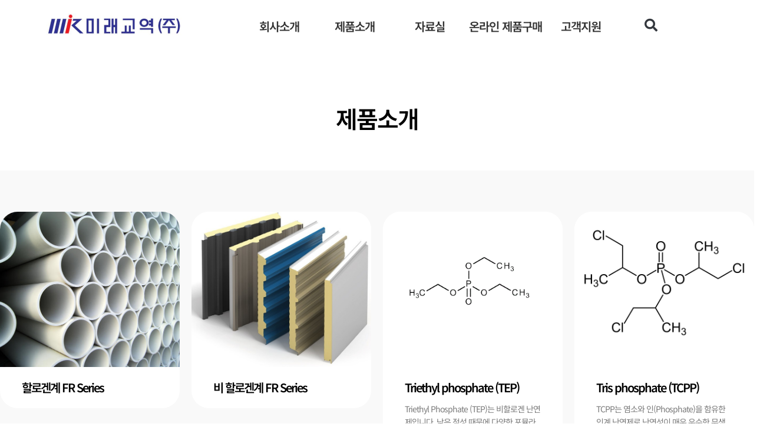

--- FILE ---
content_type: text/html; charset=UTF-8
request_url: https://miraeww.com/ourproduct_category/urethane-flame-retardant/
body_size: 29698
content:
<!DOCTYPE html>
<html lang="ko-KR" prefix="og: https://ogp.me/ns#">
<head><meta charset="UTF-8"><script>if(navigator.userAgent.match(/MSIE|Internet Explorer/i)||navigator.userAgent.match(/Trident\/7\..*?rv:11/i)){var href=document.location.href;if(!href.match(/[?&]nowprocket/)){if(href.indexOf("?")==-1){if(href.indexOf("#")==-1){document.location.href=href+"?nowprocket=1"}else{document.location.href=href.replace("#","?nowprocket=1#")}}else{if(href.indexOf("#")==-1){document.location.href=href+"&nowprocket=1"}else{document.location.href=href.replace("#","&nowprocket=1#")}}}}</script><script>(()=>{class RocketLazyLoadScripts{constructor(){this.v="1.2.6",this.triggerEvents=["keydown","mousedown","mousemove","touchmove","touchstart","touchend","wheel"],this.userEventHandler=this.t.bind(this),this.touchStartHandler=this.i.bind(this),this.touchMoveHandler=this.o.bind(this),this.touchEndHandler=this.h.bind(this),this.clickHandler=this.u.bind(this),this.interceptedClicks=[],this.interceptedClickListeners=[],this.l(this),window.addEventListener("pageshow",(t=>{this.persisted=t.persisted,this.everythingLoaded&&this.m()})),this.CSPIssue=sessionStorage.getItem("rocketCSPIssue"),document.addEventListener("securitypolicyviolation",(t=>{this.CSPIssue||"script-src-elem"!==t.violatedDirective||"data"!==t.blockedURI||(this.CSPIssue=!0,sessionStorage.setItem("rocketCSPIssue",!0))})),document.addEventListener("DOMContentLoaded",(()=>{this.k()})),this.delayedScripts={normal:[],async:[],defer:[]},this.trash=[],this.allJQueries=[]}p(t){document.hidden?t.t():(this.triggerEvents.forEach((e=>window.addEventListener(e,t.userEventHandler,{passive:!0}))),window.addEventListener("touchstart",t.touchStartHandler,{passive:!0}),window.addEventListener("mousedown",t.touchStartHandler),document.addEventListener("visibilitychange",t.userEventHandler))}_(){this.triggerEvents.forEach((t=>window.removeEventListener(t,this.userEventHandler,{passive:!0}))),document.removeEventListener("visibilitychange",this.userEventHandler)}i(t){"HTML"!==t.target.tagName&&(window.addEventListener("touchend",this.touchEndHandler),window.addEventListener("mouseup",this.touchEndHandler),window.addEventListener("touchmove",this.touchMoveHandler,{passive:!0}),window.addEventListener("mousemove",this.touchMoveHandler),t.target.addEventListener("click",this.clickHandler),this.L(t.target,!0),this.S(t.target,"onclick","rocket-onclick"),this.C())}o(t){window.removeEventListener("touchend",this.touchEndHandler),window.removeEventListener("mouseup",this.touchEndHandler),window.removeEventListener("touchmove",this.touchMoveHandler,{passive:!0}),window.removeEventListener("mousemove",this.touchMoveHandler),t.target.removeEventListener("click",this.clickHandler),this.L(t.target,!1),this.S(t.target,"rocket-onclick","onclick"),this.M()}h(){window.removeEventListener("touchend",this.touchEndHandler),window.removeEventListener("mouseup",this.touchEndHandler),window.removeEventListener("touchmove",this.touchMoveHandler,{passive:!0}),window.removeEventListener("mousemove",this.touchMoveHandler)}u(t){t.target.removeEventListener("click",this.clickHandler),this.L(t.target,!1),this.S(t.target,"rocket-onclick","onclick"),this.interceptedClicks.push(t),t.preventDefault(),t.stopPropagation(),t.stopImmediatePropagation(),this.M()}O(){window.removeEventListener("touchstart",this.touchStartHandler,{passive:!0}),window.removeEventListener("mousedown",this.touchStartHandler),this.interceptedClicks.forEach((t=>{t.target.dispatchEvent(new MouseEvent("click",{view:t.view,bubbles:!0,cancelable:!0}))}))}l(t){EventTarget.prototype.addEventListenerWPRocketBase=EventTarget.prototype.addEventListener,EventTarget.prototype.addEventListener=function(e,i,o){"click"!==e||t.windowLoaded||i===t.clickHandler||t.interceptedClickListeners.push({target:this,func:i,options:o}),(this||window).addEventListenerWPRocketBase(e,i,o)}}L(t,e){this.interceptedClickListeners.forEach((i=>{i.target===t&&(e?t.removeEventListener("click",i.func,i.options):t.addEventListener("click",i.func,i.options))})),t.parentNode!==document.documentElement&&this.L(t.parentNode,e)}D(){return new Promise((t=>{this.P?this.M=t:t()}))}C(){this.P=!0}M(){this.P=!1}S(t,e,i){t.hasAttribute&&t.hasAttribute(e)&&(event.target.setAttribute(i,event.target.getAttribute(e)),event.target.removeAttribute(e))}t(){this._(this),"loading"===document.readyState?document.addEventListener("DOMContentLoaded",this.R.bind(this)):this.R()}k(){let t=[];document.querySelectorAll("script[type=rocketlazyloadscript][data-rocket-src]").forEach((e=>{let i=e.getAttribute("data-rocket-src");if(i&&!i.startsWith("data:")){0===i.indexOf("//")&&(i=location.protocol+i);try{const o=new URL(i).origin;o!==location.origin&&t.push({src:o,crossOrigin:e.crossOrigin||"module"===e.getAttribute("data-rocket-type")})}catch(t){}}})),t=[...new Map(t.map((t=>[JSON.stringify(t),t]))).values()],this.T(t,"preconnect")}async R(){this.lastBreath=Date.now(),this.j(this),this.F(this),this.I(),this.W(),this.q(),await this.A(this.delayedScripts.normal),await this.A(this.delayedScripts.defer),await this.A(this.delayedScripts.async);try{await this.U(),await this.H(this),await this.J()}catch(t){console.error(t)}window.dispatchEvent(new Event("rocket-allScriptsLoaded")),this.everythingLoaded=!0,this.D().then((()=>{this.O()})),this.N()}W(){document.querySelectorAll("script[type=rocketlazyloadscript]").forEach((t=>{t.hasAttribute("data-rocket-src")?t.hasAttribute("async")&&!1!==t.async?this.delayedScripts.async.push(t):t.hasAttribute("defer")&&!1!==t.defer||"module"===t.getAttribute("data-rocket-type")?this.delayedScripts.defer.push(t):this.delayedScripts.normal.push(t):this.delayedScripts.normal.push(t)}))}async B(t){if(await this.G(),!0!==t.noModule||!("noModule"in HTMLScriptElement.prototype))return new Promise((e=>{let i;function o(){(i||t).setAttribute("data-rocket-status","executed"),e()}try{if(navigator.userAgent.indexOf("Firefox/")>0||""===navigator.vendor||this.CSPIssue)i=document.createElement("script"),[...t.attributes].forEach((t=>{let e=t.nodeName;"type"!==e&&("data-rocket-type"===e&&(e="type"),"data-rocket-src"===e&&(e="src"),i.setAttribute(e,t.nodeValue))})),t.text&&(i.text=t.text),i.hasAttribute("src")?(i.addEventListener("load",o),i.addEventListener("error",(function(){i.setAttribute("data-rocket-status","failed-network"),e()})),setTimeout((()=>{i.isConnected||e()}),1)):(i.text=t.text,o()),t.parentNode.replaceChild(i,t);else{const i=t.getAttribute("data-rocket-type"),s=t.getAttribute("data-rocket-src");i?(t.type=i,t.removeAttribute("data-rocket-type")):t.removeAttribute("type"),t.addEventListener("load",o),t.addEventListener("error",(i=>{this.CSPIssue&&i.target.src.startsWith("data:")?(console.log("WPRocket: data-uri blocked by CSP -> fallback"),t.removeAttribute("src"),this.B(t).then(e)):(t.setAttribute("data-rocket-status","failed-network"),e())})),s?(t.removeAttribute("data-rocket-src"),t.src=s):t.src="data:text/javascript;base64,"+window.btoa(unescape(encodeURIComponent(t.text)))}}catch(i){t.setAttribute("data-rocket-status","failed-transform"),e()}}));t.setAttribute("data-rocket-status","skipped")}async A(t){const e=t.shift();return e&&e.isConnected?(await this.B(e),this.A(t)):Promise.resolve()}q(){this.T([...this.delayedScripts.normal,...this.delayedScripts.defer,...this.delayedScripts.async],"preload")}T(t,e){var i=document.createDocumentFragment();t.forEach((t=>{const o=t.getAttribute&&t.getAttribute("data-rocket-src")||t.src;if(o&&!o.startsWith("data:")){const s=document.createElement("link");s.href=o,s.rel=e,"preconnect"!==e&&(s.as="script"),t.getAttribute&&"module"===t.getAttribute("data-rocket-type")&&(s.crossOrigin=!0),t.crossOrigin&&(s.crossOrigin=t.crossOrigin),t.integrity&&(s.integrity=t.integrity),i.appendChild(s),this.trash.push(s)}})),document.head.appendChild(i)}j(t){let e={};function i(i,o){return e[o].eventsToRewrite.indexOf(i)>=0&&!t.everythingLoaded?"rocket-"+i:i}function o(t,o){!function(t){e[t]||(e[t]={originalFunctions:{add:t.addEventListener,remove:t.removeEventListener},eventsToRewrite:[]},t.addEventListener=function(){arguments[0]=i(arguments[0],t),e[t].originalFunctions.add.apply(t,arguments)},t.removeEventListener=function(){arguments[0]=i(arguments[0],t),e[t].originalFunctions.remove.apply(t,arguments)})}(t),e[t].eventsToRewrite.push(o)}function s(e,i){let o=e[i];e[i]=null,Object.defineProperty(e,i,{get:()=>o||function(){},set(s){t.everythingLoaded?o=s:e["rocket"+i]=o=s}})}o(document,"DOMContentLoaded"),o(window,"DOMContentLoaded"),o(window,"load"),o(window,"pageshow"),o(document,"readystatechange"),s(document,"onreadystatechange"),s(window,"onload"),s(window,"onpageshow");try{Object.defineProperty(document,"readyState",{get:()=>t.rocketReadyState,set(e){t.rocketReadyState=e},configurable:!0}),document.readyState="loading"}catch(t){console.log("WPRocket DJE readyState conflict, bypassing")}}F(t){let e;function i(e){return t.everythingLoaded?e:e.split(" ").map((t=>"load"===t||0===t.indexOf("load.")?"rocket-jquery-load":t)).join(" ")}function o(o){function s(t){const e=o.fn[t];o.fn[t]=o.fn.init.prototype[t]=function(){return this[0]===window&&("string"==typeof arguments[0]||arguments[0]instanceof String?arguments[0]=i(arguments[0]):"object"==typeof arguments[0]&&Object.keys(arguments[0]).forEach((t=>{const e=arguments[0][t];delete arguments[0][t],arguments[0][i(t)]=e}))),e.apply(this,arguments),this}}o&&o.fn&&!t.allJQueries.includes(o)&&(o.fn.ready=o.fn.init.prototype.ready=function(e){return t.domReadyFired?e.bind(document)(o):document.addEventListener("rocket-DOMContentLoaded",(()=>e.bind(document)(o))),o([])},s("on"),s("one"),t.allJQueries.push(o)),e=o}o(window.jQuery),Object.defineProperty(window,"jQuery",{get:()=>e,set(t){o(t)}})}async H(t){const e=document.querySelector("script[data-webpack]");e&&(await async function(){return new Promise((t=>{e.addEventListener("load",t),e.addEventListener("error",t)}))}(),await t.K(),await t.H(t))}async U(){this.domReadyFired=!0;try{document.readyState="interactive"}catch(t){}await this.G(),document.dispatchEvent(new Event("rocket-readystatechange")),await this.G(),document.rocketonreadystatechange&&document.rocketonreadystatechange(),await this.G(),document.dispatchEvent(new Event("rocket-DOMContentLoaded")),await this.G(),window.dispatchEvent(new Event("rocket-DOMContentLoaded"))}async J(){try{document.readyState="complete"}catch(t){}await this.G(),document.dispatchEvent(new Event("rocket-readystatechange")),await this.G(),document.rocketonreadystatechange&&document.rocketonreadystatechange(),await this.G(),window.dispatchEvent(new Event("rocket-load")),await this.G(),window.rocketonload&&window.rocketonload(),await this.G(),this.allJQueries.forEach((t=>t(window).trigger("rocket-jquery-load"))),await this.G();const t=new Event("rocket-pageshow");t.persisted=this.persisted,window.dispatchEvent(t),await this.G(),window.rocketonpageshow&&window.rocketonpageshow({persisted:this.persisted}),this.windowLoaded=!0}m(){document.onreadystatechange&&document.onreadystatechange(),window.onload&&window.onload(),window.onpageshow&&window.onpageshow({persisted:this.persisted})}I(){const t=new Map;document.write=document.writeln=function(e){const i=document.currentScript;i||console.error("WPRocket unable to document.write this: "+e);const o=document.createRange(),s=i.parentElement;let n=t.get(i);void 0===n&&(n=i.nextSibling,t.set(i,n));const c=document.createDocumentFragment();o.setStart(c,0),c.appendChild(o.createContextualFragment(e)),s.insertBefore(c,n)}}async G(){Date.now()-this.lastBreath>45&&(await this.K(),this.lastBreath=Date.now())}async K(){return document.hidden?new Promise((t=>setTimeout(t))):new Promise((t=>requestAnimationFrame(t)))}N(){this.trash.forEach((t=>t.remove()))}static run(){const t=new RocketLazyLoadScripts;t.p(t)}}RocketLazyLoadScripts.run()})();</script>
	<meta name="viewport" content="width=device-width, initial-scale=1">
	<link rel="profile" href="https://gmpg.org/xfn/11">
<!-- Rank Math 검색 엔진 최적화 - https://rankmath.com/ -->
<title>우레탄용 난연제 - 미래교역</title><link rel="preload" data-rocket-preload as="image" href="https://miraeww.com/wp-content/uploads/2024/01/PVC_Pipe_2.jpg" imagesrcset="https://miraeww.com/wp-content/uploads/2024/01/PVC_Pipe_2.jpg 800w, https://miraeww.com/wp-content/uploads/2024/01/PVC_Pipe_2-300x201.jpg 300w, https://miraeww.com/wp-content/uploads/2024/01/PVC_Pipe_2-768x514.jpg 768w, https://miraeww.com/wp-content/uploads/2024/01/PVC_Pipe_2-600x401.jpg 600w" imagesizes="(max-width: 800px) 100vw, 800px" fetchpriority="high">
<meta name="description" content="우레탄용 난연제는 우레탄 소재의 난연제 용으로 특별히 고안된 화학 첨가제입니다."/>
<meta name="robots" content="follow, index, max-snippet:-1, max-video-preview:-1, max-image-preview:large"/>
<link rel="canonical" href="https://miraeww.com/ourproduct_category/urethane-flame-retardant/" />
<meta property="og:locale" content="ko_KR" />
<meta property="og:type" content="article" />
<meta property="og:title" content="우레탄용 난연제 - 미래교역" />
<meta property="og:description" content="우레탄용 난연제는 우레탄 소재의 난연제 용으로 특별히 고안된 화학 첨가제입니다." />
<meta property="og:url" content="https://miraeww.com/ourproduct_category/urethane-flame-retardant/" />
<meta property="og:site_name" content="미래교역" />
<meta property="og:image" content="https://miraeww.com/wp-content/uploads/2024/03/fabicon.png" />
<meta property="og:image:secure_url" content="https://miraeww.com/wp-content/uploads/2024/03/fabicon.png" />
<meta property="og:image:width" content="595" />
<meta property="og:image:height" content="342" />
<meta property="og:image:type" content="image/png" />
<meta name="twitter:card" content="summary_large_image" />
<meta name="twitter:title" content="우레탄용 난연제 - 미래교역" />
<meta name="twitter:description" content="우레탄용 난연제는 우레탄 소재의 난연제 용으로 특별히 고안된 화학 첨가제입니다." />
<meta name="twitter:image" content="https://miraeww.com/wp-content/uploads/2024/03/fabicon.png" />
<meta name="twitter:label1" content="제품소개" />
<meta name="twitter:data1" content="4" />
<script type="application/ld+json" class="rank-math-schema">{"@context":"https://schema.org","@graph":[{"@type":"Corporation","@id":"https://miraeww.com/#organization","name":"\ubbf8\ub798\uad50\uc5ed","url":"https://miraeww.com","logo":{"@type":"ImageObject","@id":"https://miraeww.com/#logo","url":"https://miraeww.com/wp-content/uploads/2024/03/fabicon.png","contentUrl":"https://miraeww.com/wp-content/uploads/2024/03/fabicon.png","caption":"\ubbf8\ub798\uad50\uc5ed","inLanguage":"ko-KR","width":"595","height":"342"},"description":"\ubbf8\ub798\uad50\uc5ed, \ud654\ud559\uc758 \ud798\uc73c\ub85c \ubbf8\ub798\ub97c \uc5f4\ub2e4"},{"@type":"WebSite","@id":"https://miraeww.com/#website","url":"https://miraeww.com","name":"\ubbf8\ub798\uad50\uc5ed","publisher":{"@id":"https://miraeww.com/#organization"},"inLanguage":"ko-KR"},{"@type":"CollectionPage","@id":"https://miraeww.com/ourproduct_category/urethane-flame-retardant/#webpage","url":"https://miraeww.com/ourproduct_category/urethane-flame-retardant/","name":"\uc6b0\ub808\ud0c4\uc6a9 \ub09c\uc5f0\uc81c - \ubbf8\ub798\uad50\uc5ed","isPartOf":{"@id":"https://miraeww.com/#website"},"inLanguage":"ko-KR"}]}</script>
<!-- /Rank Math WordPress SEO 플러그인 -->

<link rel='dns-prefetch' href='//www.googletagmanager.com' />
<link rel='dns-prefetch' href='//t1.daumcdn.net' />

<link rel="alternate" type="application/rss+xml" title="미래교역 &raquo; 피드" href="https://miraeww.com/feed/" />
<link rel="alternate" type="application/rss+xml" title="미래교역 &raquo; 댓글 피드" href="https://miraeww.com/comments/feed/" />
<link rel="alternate" type="application/rss+xml" title="미래교역 &raquo; 우레탄용 난연제 제품소개 카테고리 피드" href="https://miraeww.com/ourproduct_category/urethane-flame-retardant/feed/" />
<style id='wp-img-auto-sizes-contain-inline-css'>
img:is([sizes=auto i],[sizes^="auto," i]){contain-intrinsic-size:3000px 1500px}
/*# sourceURL=wp-img-auto-sizes-contain-inline-css */
</style>
<link data-minify="1" rel='stylesheet' id='swiper-css' href='https://miraeww.com/wp-content/cache/min/1/wp-content/plugins/elementor/assets/lib/swiper/v8/css/swiper.min.css?ver=1769489400' media='all' />
<link rel='stylesheet' id='e-swiper-css' href='https://miraeww.com/wp-content/plugins/elementor/assets/css/conditionals/e-swiper.min.css?ver=3.34.0' media='all' />
<link rel='stylesheet' id='elementor-icons-shared-0-css' href='https://miraeww.com/wp-content/plugins/elementor/assets/lib/font-awesome/css/fontawesome.min.css?ver=5.15.3' media='all' />
<link data-minify="1" rel='stylesheet' id='elementor-icons-fa-solid-css' href='https://miraeww.com/wp-content/cache/min/1/wp-content/plugins/elementor/assets/lib/font-awesome/css/solid.min.css?ver=1769489400' media='all' />
<style id='wp-emoji-styles-inline-css'>

	img.wp-smiley, img.emoji {
		display: inline !important;
		border: none !important;
		box-shadow: none !important;
		height: 1em !important;
		width: 1em !important;
		margin: 0 0.07em !important;
		vertical-align: -0.1em !important;
		background: none !important;
		padding: 0 !important;
	}
/*# sourceURL=wp-emoji-styles-inline-css */
</style>
<link rel='stylesheet' id='wp-block-library-css' href='https://miraeww.com/wp-includes/css/dist/block-library/style.min.css?ver=6.9' media='all' />
<style id='classic-theme-styles-inline-css'>
/*! This file is auto-generated */
.wp-block-button__link{color:#fff;background-color:#32373c;border-radius:9999px;box-shadow:none;text-decoration:none;padding:calc(.667em + 2px) calc(1.333em + 2px);font-size:1.125em}.wp-block-file__button{background:#32373c;color:#fff;text-decoration:none}
/*# sourceURL=/wp-includes/css/classic-themes.min.css */
</style>
<link rel='stylesheet' id='wp-components-css' href='https://miraeww.com/wp-includes/css/dist/components/style.min.css?ver=6.9' media='all' />
<link rel='stylesheet' id='wp-preferences-css' href='https://miraeww.com/wp-includes/css/dist/preferences/style.min.css?ver=6.9' media='all' />
<link rel='stylesheet' id='wp-block-editor-css' href='https://miraeww.com/wp-includes/css/dist/block-editor/style.min.css?ver=6.9' media='all' />
<link data-minify="1" rel='stylesheet' id='popup-maker-block-library-style-css' href='https://miraeww.com/wp-content/cache/min/1/wp-content/plugins/popup-maker/dist/packages/block-library-style.css?ver=1769489400' media='all' />
<link data-minify="1" rel='stylesheet' id='jet-engine-frontend-css' href='https://miraeww.com/wp-content/cache/min/1/wp-content/plugins/jet-engine/assets/css/frontend.css?ver=1769489400' media='all' />
<style id='global-styles-inline-css'>
:root{--wp--preset--aspect-ratio--square: 1;--wp--preset--aspect-ratio--4-3: 4/3;--wp--preset--aspect-ratio--3-4: 3/4;--wp--preset--aspect-ratio--3-2: 3/2;--wp--preset--aspect-ratio--2-3: 2/3;--wp--preset--aspect-ratio--16-9: 16/9;--wp--preset--aspect-ratio--9-16: 9/16;--wp--preset--color--black: #000000;--wp--preset--color--cyan-bluish-gray: #abb8c3;--wp--preset--color--white: #ffffff;--wp--preset--color--pale-pink: #f78da7;--wp--preset--color--vivid-red: #cf2e2e;--wp--preset--color--luminous-vivid-orange: #ff6900;--wp--preset--color--luminous-vivid-amber: #fcb900;--wp--preset--color--light-green-cyan: #7bdcb5;--wp--preset--color--vivid-green-cyan: #00d084;--wp--preset--color--pale-cyan-blue: #8ed1fc;--wp--preset--color--vivid-cyan-blue: #0693e3;--wp--preset--color--vivid-purple: #9b51e0;--wp--preset--gradient--vivid-cyan-blue-to-vivid-purple: linear-gradient(135deg,rgb(6,147,227) 0%,rgb(155,81,224) 100%);--wp--preset--gradient--light-green-cyan-to-vivid-green-cyan: linear-gradient(135deg,rgb(122,220,180) 0%,rgb(0,208,130) 100%);--wp--preset--gradient--luminous-vivid-amber-to-luminous-vivid-orange: linear-gradient(135deg,rgb(252,185,0) 0%,rgb(255,105,0) 100%);--wp--preset--gradient--luminous-vivid-orange-to-vivid-red: linear-gradient(135deg,rgb(255,105,0) 0%,rgb(207,46,46) 100%);--wp--preset--gradient--very-light-gray-to-cyan-bluish-gray: linear-gradient(135deg,rgb(238,238,238) 0%,rgb(169,184,195) 100%);--wp--preset--gradient--cool-to-warm-spectrum: linear-gradient(135deg,rgb(74,234,220) 0%,rgb(151,120,209) 20%,rgb(207,42,186) 40%,rgb(238,44,130) 60%,rgb(251,105,98) 80%,rgb(254,248,76) 100%);--wp--preset--gradient--blush-light-purple: linear-gradient(135deg,rgb(255,206,236) 0%,rgb(152,150,240) 100%);--wp--preset--gradient--blush-bordeaux: linear-gradient(135deg,rgb(254,205,165) 0%,rgb(254,45,45) 50%,rgb(107,0,62) 100%);--wp--preset--gradient--luminous-dusk: linear-gradient(135deg,rgb(255,203,112) 0%,rgb(199,81,192) 50%,rgb(65,88,208) 100%);--wp--preset--gradient--pale-ocean: linear-gradient(135deg,rgb(255,245,203) 0%,rgb(182,227,212) 50%,rgb(51,167,181) 100%);--wp--preset--gradient--electric-grass: linear-gradient(135deg,rgb(202,248,128) 0%,rgb(113,206,126) 100%);--wp--preset--gradient--midnight: linear-gradient(135deg,rgb(2,3,129) 0%,rgb(40,116,252) 100%);--wp--preset--font-size--small: 13px;--wp--preset--font-size--medium: 20px;--wp--preset--font-size--large: 36px;--wp--preset--font-size--x-large: 42px;--wp--preset--spacing--20: 0.44rem;--wp--preset--spacing--30: 0.67rem;--wp--preset--spacing--40: 1rem;--wp--preset--spacing--50: 1.5rem;--wp--preset--spacing--60: 2.25rem;--wp--preset--spacing--70: 3.38rem;--wp--preset--spacing--80: 5.06rem;--wp--preset--shadow--natural: 6px 6px 9px rgba(0, 0, 0, 0.2);--wp--preset--shadow--deep: 12px 12px 50px rgba(0, 0, 0, 0.4);--wp--preset--shadow--sharp: 6px 6px 0px rgba(0, 0, 0, 0.2);--wp--preset--shadow--outlined: 6px 6px 0px -3px rgb(255, 255, 255), 6px 6px rgb(0, 0, 0);--wp--preset--shadow--crisp: 6px 6px 0px rgb(0, 0, 0);}:where(.is-layout-flex){gap: 0.5em;}:where(.is-layout-grid){gap: 0.5em;}body .is-layout-flex{display: flex;}.is-layout-flex{flex-wrap: wrap;align-items: center;}.is-layout-flex > :is(*, div){margin: 0;}body .is-layout-grid{display: grid;}.is-layout-grid > :is(*, div){margin: 0;}:where(.wp-block-columns.is-layout-flex){gap: 2em;}:where(.wp-block-columns.is-layout-grid){gap: 2em;}:where(.wp-block-post-template.is-layout-flex){gap: 1.25em;}:where(.wp-block-post-template.is-layout-grid){gap: 1.25em;}.has-black-color{color: var(--wp--preset--color--black) !important;}.has-cyan-bluish-gray-color{color: var(--wp--preset--color--cyan-bluish-gray) !important;}.has-white-color{color: var(--wp--preset--color--white) !important;}.has-pale-pink-color{color: var(--wp--preset--color--pale-pink) !important;}.has-vivid-red-color{color: var(--wp--preset--color--vivid-red) !important;}.has-luminous-vivid-orange-color{color: var(--wp--preset--color--luminous-vivid-orange) !important;}.has-luminous-vivid-amber-color{color: var(--wp--preset--color--luminous-vivid-amber) !important;}.has-light-green-cyan-color{color: var(--wp--preset--color--light-green-cyan) !important;}.has-vivid-green-cyan-color{color: var(--wp--preset--color--vivid-green-cyan) !important;}.has-pale-cyan-blue-color{color: var(--wp--preset--color--pale-cyan-blue) !important;}.has-vivid-cyan-blue-color{color: var(--wp--preset--color--vivid-cyan-blue) !important;}.has-vivid-purple-color{color: var(--wp--preset--color--vivid-purple) !important;}.has-black-background-color{background-color: var(--wp--preset--color--black) !important;}.has-cyan-bluish-gray-background-color{background-color: var(--wp--preset--color--cyan-bluish-gray) !important;}.has-white-background-color{background-color: var(--wp--preset--color--white) !important;}.has-pale-pink-background-color{background-color: var(--wp--preset--color--pale-pink) !important;}.has-vivid-red-background-color{background-color: var(--wp--preset--color--vivid-red) !important;}.has-luminous-vivid-orange-background-color{background-color: var(--wp--preset--color--luminous-vivid-orange) !important;}.has-luminous-vivid-amber-background-color{background-color: var(--wp--preset--color--luminous-vivid-amber) !important;}.has-light-green-cyan-background-color{background-color: var(--wp--preset--color--light-green-cyan) !important;}.has-vivid-green-cyan-background-color{background-color: var(--wp--preset--color--vivid-green-cyan) !important;}.has-pale-cyan-blue-background-color{background-color: var(--wp--preset--color--pale-cyan-blue) !important;}.has-vivid-cyan-blue-background-color{background-color: var(--wp--preset--color--vivid-cyan-blue) !important;}.has-vivid-purple-background-color{background-color: var(--wp--preset--color--vivid-purple) !important;}.has-black-border-color{border-color: var(--wp--preset--color--black) !important;}.has-cyan-bluish-gray-border-color{border-color: var(--wp--preset--color--cyan-bluish-gray) !important;}.has-white-border-color{border-color: var(--wp--preset--color--white) !important;}.has-pale-pink-border-color{border-color: var(--wp--preset--color--pale-pink) !important;}.has-vivid-red-border-color{border-color: var(--wp--preset--color--vivid-red) !important;}.has-luminous-vivid-orange-border-color{border-color: var(--wp--preset--color--luminous-vivid-orange) !important;}.has-luminous-vivid-amber-border-color{border-color: var(--wp--preset--color--luminous-vivid-amber) !important;}.has-light-green-cyan-border-color{border-color: var(--wp--preset--color--light-green-cyan) !important;}.has-vivid-green-cyan-border-color{border-color: var(--wp--preset--color--vivid-green-cyan) !important;}.has-pale-cyan-blue-border-color{border-color: var(--wp--preset--color--pale-cyan-blue) !important;}.has-vivid-cyan-blue-border-color{border-color: var(--wp--preset--color--vivid-cyan-blue) !important;}.has-vivid-purple-border-color{border-color: var(--wp--preset--color--vivid-purple) !important;}.has-vivid-cyan-blue-to-vivid-purple-gradient-background{background: var(--wp--preset--gradient--vivid-cyan-blue-to-vivid-purple) !important;}.has-light-green-cyan-to-vivid-green-cyan-gradient-background{background: var(--wp--preset--gradient--light-green-cyan-to-vivid-green-cyan) !important;}.has-luminous-vivid-amber-to-luminous-vivid-orange-gradient-background{background: var(--wp--preset--gradient--luminous-vivid-amber-to-luminous-vivid-orange) !important;}.has-luminous-vivid-orange-to-vivid-red-gradient-background{background: var(--wp--preset--gradient--luminous-vivid-orange-to-vivid-red) !important;}.has-very-light-gray-to-cyan-bluish-gray-gradient-background{background: var(--wp--preset--gradient--very-light-gray-to-cyan-bluish-gray) !important;}.has-cool-to-warm-spectrum-gradient-background{background: var(--wp--preset--gradient--cool-to-warm-spectrum) !important;}.has-blush-light-purple-gradient-background{background: var(--wp--preset--gradient--blush-light-purple) !important;}.has-blush-bordeaux-gradient-background{background: var(--wp--preset--gradient--blush-bordeaux) !important;}.has-luminous-dusk-gradient-background{background: var(--wp--preset--gradient--luminous-dusk) !important;}.has-pale-ocean-gradient-background{background: var(--wp--preset--gradient--pale-ocean) !important;}.has-electric-grass-gradient-background{background: var(--wp--preset--gradient--electric-grass) !important;}.has-midnight-gradient-background{background: var(--wp--preset--gradient--midnight) !important;}.has-small-font-size{font-size: var(--wp--preset--font-size--small) !important;}.has-medium-font-size{font-size: var(--wp--preset--font-size--medium) !important;}.has-large-font-size{font-size: var(--wp--preset--font-size--large) !important;}.has-x-large-font-size{font-size: var(--wp--preset--font-size--x-large) !important;}
:where(.wp-block-post-template.is-layout-flex){gap: 1.25em;}:where(.wp-block-post-template.is-layout-grid){gap: 1.25em;}
:where(.wp-block-term-template.is-layout-flex){gap: 1.25em;}:where(.wp-block-term-template.is-layout-grid){gap: 1.25em;}
:where(.wp-block-columns.is-layout-flex){gap: 2em;}:where(.wp-block-columns.is-layout-grid){gap: 2em;}
:root :where(.wp-block-pullquote){font-size: 1.5em;line-height: 1.6;}
/*# sourceURL=global-styles-inline-css */
</style>
<link data-minify="1" rel='stylesheet' id='woocommerce-layout-css' href='https://miraeww.com/wp-content/cache/min/1/wp-content/plugins/woocommerce/assets/css/woocommerce-layout.css?ver=1769489400' media='all' />
<link data-minify="1" rel='stylesheet' id='woocommerce-smallscreen-css' href='https://miraeww.com/wp-content/cache/min/1/wp-content/plugins/woocommerce/assets/css/woocommerce-smallscreen.css?ver=1769489400' media='only screen and (max-width: 768px)' />
<link data-minify="1" rel='stylesheet' id='woocommerce-general-css' href='https://miraeww.com/wp-content/cache/min/1/wp-content/plugins/woocommerce/assets/css/woocommerce.css?ver=1769489400' media='all' />
<style id='woocommerce-inline-inline-css'>
.woocommerce form .form-row .required { visibility: visible; }
/*# sourceURL=woocommerce-inline-inline-css */
</style>
<link rel='stylesheet' id='woo-variation-swatches-css' href='https://miraeww.com/wp-content/plugins/woo-variation-swatches/assets/css/frontend.min.css?ver=1765863481' media='all' />
<style id='woo-variation-swatches-inline-css'>
:root {
--wvs-tick:url("data:image/svg+xml;utf8,%3Csvg filter='drop-shadow(0px 0px 2px rgb(0 0 0 / .8))' xmlns='http://www.w3.org/2000/svg'  viewBox='0 0 30 30'%3E%3Cpath fill='none' stroke='%23ffffff' stroke-linecap='round' stroke-linejoin='round' stroke-width='4' d='M4 16L11 23 27 7'/%3E%3C/svg%3E");

--wvs-cross:url("data:image/svg+xml;utf8,%3Csvg filter='drop-shadow(0px 0px 5px rgb(255 255 255 / .6))' xmlns='http://www.w3.org/2000/svg' width='72px' height='72px' viewBox='0 0 24 24'%3E%3Cpath fill='none' stroke='%23ff0000' stroke-linecap='round' stroke-width='0.6' d='M5 5L19 19M19 5L5 19'/%3E%3C/svg%3E");
--wvs-single-product-item-width:30px;
--wvs-single-product-item-height:30px;
--wvs-single-product-item-font-size:16px}
/*# sourceURL=woo-variation-swatches-inline-css */
</style>
<link data-minify="1" rel='stylesheet' id='brands-styles-css' href='https://miraeww.com/wp-content/cache/min/1/wp-content/plugins/woocommerce/assets/css/brands.css?ver=1769489400' media='all' />
<link rel='stylesheet' id='hello-elementor-css' href='https://miraeww.com/wp-content/themes/hello-elementor/style.min.css?ver=3.1.1' media='all' />
<link rel='stylesheet' id='hello-elementor-theme-style-css' href='https://miraeww.com/wp-content/themes/hello-elementor/theme.min.css?ver=3.1.1' media='all' />
<link rel='stylesheet' id='hello-elementor-header-footer-css' href='https://miraeww.com/wp-content/themes/hello-elementor/header-footer.min.css?ver=3.1.1' media='all' />
<link rel='stylesheet' id='elementor-frontend-css' href='https://miraeww.com/wp-content/plugins/elementor/assets/css/frontend.min.css?ver=3.34.0' media='all' />
<link rel='stylesheet' id='elementor-post-8-css' href='https://miraeww.com/wp-content/uploads/elementor/css/post-8.css?ver=1769489398' media='all' />
<link data-minify="1" rel='stylesheet' id='jet-woo-builder-css' href='https://miraeww.com/wp-content/cache/min/1/wp-content/plugins/jet-woo-builder/assets/css/frontend.css?ver=1769489400' media='all' />
<style id='jet-woo-builder-inline-css'>
@font-face {
				font-family: "WooCommerce";
				font-weight: normal;
				font-style: normal;
				src: url("https://miraeww.com/wp-content/plugins/woocommerce/assets/fonts/WooCommerce.eot");
				src: url("https://miraeww.com/wp-content/plugins/woocommerce/assets/fonts/WooCommerce.eot?#iefix") format("embedded-opentype"),
					 url("https://miraeww.com/wp-content/plugins/woocommerce/assets/fonts/WooCommerce.woff") format("woff"),
					 url("https://miraeww.com/wp-content/plugins/woocommerce/assets/fonts/WooCommerce.ttf") format("truetype"),
					 url("https://miraeww.com/wp-content/plugins/woocommerce/assets/fonts/WooCommerce.svg#WooCommerce") format("svg");
			}
/*# sourceURL=jet-woo-builder-inline-css */
</style>
<link data-minify="1" rel='stylesheet' id='jet-woo-builder-frontend-font-css' href='https://miraeww.com/wp-content/cache/min/1/wp-content/plugins/jet-woo-builder/assets/css/lib/jetwoobuilder-frontend-font/css/jetwoobuilder-frontend-font.css?ver=1769489400' media='all' />
<link data-minify="1" rel='stylesheet' id='elementor-icons-css' href='https://miraeww.com/wp-content/cache/min/1/wp-content/plugins/elementor/assets/lib/eicons/css/elementor-icons.min.css?ver=1769489400' media='all' />
<style id='elementor-icons-inline-css'>

		.elementor-add-new-section .elementor-add-templately-promo-button{
            background-color: #5d4fff !important;
            background-image: url(https://miraeww.com/wp-content/plugins/essential-addons-for-elementor-lite/assets/admin/images/templately/logo-icon.svg);
            background-repeat: no-repeat;
            background-position: center center;
            position: relative;
        }
        
		.elementor-add-new-section .elementor-add-templately-promo-button > i{
            height: 12px;
        }
        
        body .elementor-add-new-section .elementor-add-section-area-button {
            margin-left: 0;
        }

		.elementor-add-new-section .elementor-add-templately-promo-button{
            background-color: #5d4fff !important;
            background-image: url(https://miraeww.com/wp-content/plugins/essential-addons-for-elementor-lite/assets/admin/images/templately/logo-icon.svg);
            background-repeat: no-repeat;
            background-position: center center;
            position: relative;
        }
        
		.elementor-add-new-section .elementor-add-templately-promo-button > i{
            height: 12px;
        }
        
        body .elementor-add-new-section .elementor-add-section-area-button {
            margin-left: 0;
        }

		.elementor-add-new-section .elementor-add-templately-promo-button{
            background-color: #5d4fff !important;
            background-image: url(https://miraeww.com/wp-content/plugins/essential-addons-for-elementor-lite/assets/admin/images/templately/logo-icon.svg);
            background-repeat: no-repeat;
            background-position: center center;
            position: relative;
        }
        
		.elementor-add-new-section .elementor-add-templately-promo-button > i{
            height: 12px;
        }
        
        body .elementor-add-new-section .elementor-add-section-area-button {
            margin-left: 0;
        }

		.elementor-add-new-section .elementor-add-templately-promo-button{
            background-color: #5d4fff !important;
            background-image: url(https://miraeww.com/wp-content/plugins/essential-addons-for-elementor-lite/assets/admin/images/templately/logo-icon.svg);
            background-repeat: no-repeat;
            background-position: center center;
            position: relative;
        }
        
		.elementor-add-new-section .elementor-add-templately-promo-button > i{
            height: 12px;
        }
        
        body .elementor-add-new-section .elementor-add-section-area-button {
            margin-left: 0;
        }
/*# sourceURL=elementor-icons-inline-css */
</style>
<link data-minify="1" rel='stylesheet' id='jet-tabs-frontend-css' href='https://miraeww.com/wp-content/cache/min/1/wp-content/plugins/jet-tabs/assets/css/jet-tabs-frontend.css?ver=1769489400' media='all' />
<link rel='stylesheet' id='eael-general-css' href='https://miraeww.com/wp-content/plugins/essential-addons-for-elementor-lite/assets/front-end/css/view/general.min.css?ver=6.5.4' media='all' />
<link data-minify="1" rel='stylesheet' id='eael-689-css' href='https://miraeww.com/wp-content/cache/min/1/wp-content/uploads/essential-addons-elementor/eael-689.css?ver=1769489400' media='all' />
<link rel='stylesheet' id='elementor-post-689-css' href='https://miraeww.com/wp-content/uploads/elementor/css/post-689.css?ver=1769489399' media='all' />
<link rel='stylesheet' id='elementor-post-446-css' href='https://miraeww.com/wp-content/uploads/elementor/css/post-446.css?ver=1769489473' media='all' />
<link data-minify="1" rel='stylesheet' id='eael-367-css' href='https://miraeww.com/wp-content/cache/min/1/wp-content/uploads/essential-addons-elementor/eael-367.css?ver=1769489400' media='all' />
<link rel='stylesheet' id='elementor-post-367-css' href='https://miraeww.com/wp-content/uploads/elementor/css/post-367.css?ver=1769489399' media='all' />
<link data-minify="1" rel='stylesheet' id='eael-484-css' href='https://miraeww.com/wp-content/cache/min/1/wp-content/uploads/essential-addons-elementor/eael-484.css?ver=1769489474' media='all' />
<link rel='stylesheet' id='elementor-post-484-css' href='https://miraeww.com/wp-content/uploads/elementor/css/post-484.css?ver=1769489473' media='all' />
<link rel='stylesheet' id='elementor-post-911-css' href='https://miraeww.com/wp-content/uploads/elementor/css/post-911.css?ver=1769489399' media='all' />
<link rel='stylesheet' id='jet-theme-core-frontend-styles-css' href='https://miraeww.com/wp-content/plugins/jet-theme-core/assets/css/frontend.css?ver=2.3.1.1' media='all' />
<link rel='stylesheet' id='jquery-chosen-css' href='https://miraeww.com/wp-content/plugins/jet-search/assets/lib/chosen/chosen.min.css?ver=1.8.7' media='all' />
<link data-minify="1" rel='stylesheet' id='jet-search-css' href='https://miraeww.com/wp-content/cache/min/1/wp-content/plugins/jet-search/assets/css/jet-search.css?ver=1769489400' media='all' />
<link data-minify="1" rel='stylesheet' id='kboard-comments-skin-default-css' href='https://miraeww.com/wp-content/cache/min/1/wp-content/plugins/kboard-comments/skin/default/style.css?ver=1769489400' media='all' />
<link data-minify="1" rel='stylesheet' id='kboard-editor-media-css' href='https://miraeww.com/wp-content/cache/min/1/wp-content/plugins/kboard/template/css/editor_media.css?ver=1769489400' media='all' />
<link data-minify="1" rel='stylesheet' id='kboard-skin-default-css' href='https://miraeww.com/wp-content/cache/min/1/wp-content/plugins/kboard/skin/default/style.css?ver=1769489400' media='all' />
<link data-minify="1" rel='stylesheet' id='kboard-skin-default_file_ver-css' href='https://miraeww.com/wp-content/cache/min/1/wp-content/plugins/kboard/skin/default_file_ver/style.css?ver=1769489400' media='all' />
<link data-minify="1" rel='stylesheet' id='bdt-uikit-css' href='https://miraeww.com/wp-content/cache/min/1/wp-content/plugins/bdthemes-prime-slider-lite/assets/css/bdt-uikit.css?ver=1769489400' media='all' />
<link data-minify="1" rel='stylesheet' id='prime-slider-site-css' href='https://miraeww.com/wp-content/cache/min/1/wp-content/plugins/bdthemes-prime-slider-lite/assets/css/prime-slider-site.css?ver=1769489400' media='all' />
<link data-minify="1" rel='stylesheet' id='elementor-gf-local-notosanskr-css' href='https://miraeww.com/wp-content/cache/min/1/wp-content/uploads/elementor/google-fonts/css/notosanskr.css?ver=1769489401' media='all' />
<script src="https://miraeww.com/wp-includes/js/jquery/jquery.min.js?ver=3.7.1" id="jquery-core-js" data-rocket-defer defer></script>
<script src="https://miraeww.com/wp-includes/js/jquery/jquery-migrate.min.js?ver=3.4.1" id="jquery-migrate-js" data-rocket-defer defer></script>
<script src="https://miraeww.com/wp-includes/js/imagesloaded.min.js?ver=6.9" id="imagesLoaded-js" data-rocket-defer defer></script>
<script src="https://miraeww.com/wp-content/plugins/woocommerce/assets/js/jquery-blockui/jquery.blockUI.min.js?ver=2.7.0-wc.10.2.3" id="jquery-blockui-js" data-wp-strategy="defer" data-rocket-defer defer></script>
<script id="wc-add-to-cart-js-extra">
var wc_add_to_cart_params = {"ajax_url":"/wp-admin/admin-ajax.php","wc_ajax_url":"/?wc-ajax=%%endpoint%%","i18n_view_cart":"\uc7a5\ubc14\uad6c\ub2c8 \ubcf4\uae30","cart_url":"https://miraeww.com/cart/","is_cart":"","cart_redirect_after_add":"no"};
//# sourceURL=wc-add-to-cart-js-extra
</script>
<script type="rocketlazyloadscript" data-rocket-src="https://miraeww.com/wp-content/plugins/woocommerce/assets/js/frontend/add-to-cart.min.js?ver=10.2.3" id="wc-add-to-cart-js" defer data-wp-strategy="defer"></script>
<script type="rocketlazyloadscript" data-rocket-src="https://miraeww.com/wp-content/plugins/woocommerce/assets/js/js-cookie/js.cookie.min.js?ver=2.1.4-wc.10.2.3" id="js-cookie-js" defer data-wp-strategy="defer"></script>
<script id="woocommerce-js-extra">
var woocommerce_params = {"ajax_url":"/wp-admin/admin-ajax.php","wc_ajax_url":"/?wc-ajax=%%endpoint%%","i18n_password_show":"\ube44\ubc00\ubc88\ud638 \ud45c\uc2dc","i18n_password_hide":"\ube44\ubc00\ubc88\ud638 \uc228\uae30\uae30"};
//# sourceURL=woocommerce-js-extra
</script>
<script type="rocketlazyloadscript" data-rocket-src="https://miraeww.com/wp-content/plugins/woocommerce/assets/js/frontend/woocommerce.min.js?ver=10.2.3" id="woocommerce-js" defer data-wp-strategy="defer"></script>

<!-- Site Kit에서 추가한 Google 태그(gtag.js) 스니펫 -->
<!-- Site Kit에 의해 추가된 Google Analytics 스니펫 -->
<script type="rocketlazyloadscript" data-rocket-src="https://www.googletagmanager.com/gtag/js?id=GT-55BNDHB" id="google_gtagjs-js" async></script>
<script type="rocketlazyloadscript" id="google_gtagjs-js-after">
window.dataLayer = window.dataLayer || [];function gtag(){dataLayer.push(arguments);}
gtag("set","linker",{"domains":["miraeww.com"]});
gtag("js", new Date());
gtag("set", "developer_id.dZTNiMT", true);
gtag("config", "GT-55BNDHB");
//# sourceURL=google_gtagjs-js-after
</script>
<script type="rocketlazyloadscript" data-rocket-src="https://miraeww.com/wp-content/plugins/bdthemes-prime-slider-lite/assets/js/bdt-uikit.min.js?ver=3.21.7" id="bdt-uikit-js" data-rocket-defer defer></script>
<link rel="https://api.w.org/" href="https://miraeww.com/wp-json/" /><link rel="alternate" title="JSON" type="application/json" href="https://miraeww.com/wp-json/wp/v2/ourproduct_category/51" /><link rel="EditURI" type="application/rsd+xml" title="RSD" href="https://miraeww.com/xmlrpc.php?rsd" />
<meta name="generator" content="WordPress 6.9" />
<meta name="generator" content="Site Kit by Google 1.171.0" /><link rel="apple-touch-icon" sizes="180x180" href="/wp-content/uploads/fbrfg/apple-touch-icon.png">
<link rel="icon" type="image/png" sizes="32x32" href="/wp-content/uploads/fbrfg/favicon-32x32.png">
<link rel="icon" type="image/png" sizes="16x16" href="/wp-content/uploads/fbrfg/favicon-16x16.png">
<link rel="manifest" href="/wp-content/uploads/fbrfg/site.webmanifest">
<link rel="mask-icon" href="/wp-content/uploads/fbrfg/safari-pinned-tab.svg" color="#5bbad5">
<link rel="shortcut icon" href="/wp-content/uploads/fbrfg/favicon.ico">
<meta name="msapplication-TileColor" content="#da532c">
<meta name="msapplication-config" content="/wp-content/uploads/fbrfg/browserconfig.xml">
<meta name="theme-color" content="#ffffff">	<noscript><style>.woocommerce-product-gallery{ opacity: 1 !important; }</style></noscript>
	<meta name="generator" content="Elementor 3.34.0; settings: css_print_method-external, google_font-enabled, font_display-swap">
			<style>
				.e-con.e-parent:nth-of-type(n+4):not(.e-lazyloaded):not(.e-no-lazyload),
				.e-con.e-parent:nth-of-type(n+4):not(.e-lazyloaded):not(.e-no-lazyload) * {
					background-image: none !important;
				}
				@media screen and (max-height: 1024px) {
					.e-con.e-parent:nth-of-type(n+3):not(.e-lazyloaded):not(.e-no-lazyload),
					.e-con.e-parent:nth-of-type(n+3):not(.e-lazyloaded):not(.e-no-lazyload) * {
						background-image: none !important;
					}
				}
				@media screen and (max-height: 640px) {
					.e-con.e-parent:nth-of-type(n+2):not(.e-lazyloaded):not(.e-no-lazyload),
					.e-con.e-parent:nth-of-type(n+2):not(.e-lazyloaded):not(.e-no-lazyload) * {
						background-image: none !important;
					}
				}
			</style>
			<style class="wpcode-css-snippet">.woocommerce ul.products li.product a img {
	height: 250px !important;
}</style>		<style id="wp-custom-css">
			#cpt_info_box {
	display: none;
}

.woocommerce:where(body:not(.woocommerce-uses-block-theme)) .woocommerce-breadcrumb {
	display: none;
}

.woocommerce-info {
	font-size:14px;
	line-height: 24px;
}

th.woocommerce-product-attributes-item__label {
	width: 140px !important;
}


.woocommerce div.product form.cart .variations th.label {
	padding: 0px;
	height: 20px;
}

.woo-variation-swatches .wvs-style-squared.variable-items-wrapper .variable-item:not(.radio-variable-item).button-variable-item .variable-item-span {
	padding: 0 8px;
}

.woo-variation-swatches.wvs-show-label .variations td .woo-selected-variation-item-name, .woo-variation-swatches.wvs-show-label .variations th .woo-selected-variation-item-name {
	display:none;
}

.eael-product-grid.eael-product-preset-5 ul.products li.product .image-wrap img, .eael-product-grid.eael-product-preset-6 ul.products li.product .image-wrap img, .eael-product-grid.eael-product-preset-7 ul.products li.product .image-wrap img, .eael-product-grid.eael-product-preset-8 ul.products li.product .image-wrap img, .eael-post-grid.eael-product-preset-5 ul.products li.product .image-wrap img, .eael-post-grid.eael-product-preset-6 ul.products li.product .image-wrap img, .eael-post-grid.eael-product-preset-7 ul.products li.product .image-wrap img, .eael-post-grid.eael-product-preset-8 ul.products li.product .image-wrap img {
	height:300px;
}
}

.woocommerce img, .woocommerce-page img {
	height: 200px !important;
}

a.kboard-media-poweredby {
	display: none !important;
}		</style>
		<link data-minify="1" rel='stylesheet' id='wc-blocks-style-css' href='https://miraeww.com/wp-content/cache/min/1/wp-content/plugins/woocommerce/assets/client/blocks/wc-blocks.css?ver=1769489401' media='all' />
</head>
<body class="archive tax-ourproduct_category term-urethane-flame-retardant term-51 wp-theme-hello-elementor theme-hello-elementor jet-theme-core jet-theme-core--has-template jet-theme-core--has-header jet-theme-core--has-body jet-theme-core--has-footer woocommerce-no-js woo-variation-swatches wvs-behavior-hide wvs-theme-hello-elementor wvs-show-label wvs-tooltip elementor-default elementor-kit-8"><div  id="jet-theme-core-document" class="jet-theme-core-document jet-theme-core-document--elementor-content-type"><div  class="jet-theme-core-document__inner"><header  id="jet-theme-core-header" class="jet-theme-core-location jet-theme-core-location--header-location"><div class="jet-theme-core-location__inner">		<div data-elementor-type="jet_header" data-elementor-id="689" class="elementor elementor-689" data-elementor-post-type="jet-theme-core">
				<div class="elementor-element elementor-element-6532867 e-con-full stickyheadersection wpg-visible-hover elementor-hidden-mobile e-flex e-con e-parent" data-id="6532867" data-element_type="container" data-settings="{&quot;jet_parallax_layout_list&quot;:[],&quot;sticky&quot;:&quot;top&quot;,&quot;background_background&quot;:&quot;classic&quot;,&quot;sticky_effects_offset&quot;:30,&quot;sticky_on&quot;:[&quot;desktop&quot;,&quot;tablet&quot;,&quot;mobile&quot;],&quot;sticky_offset&quot;:0,&quot;sticky_anchor_link_offset&quot;:0}">
		<div class="elementor-element elementor-element-6d1c251 e-flex e-con-boxed e-con e-child" data-id="6d1c251" data-element_type="container" data-settings="{&quot;jet_parallax_layout_list&quot;:[]}">
					<div class="e-con-inner">
		<div class="elementor-element elementor-element-7230071 e-con-full e-flex e-con e-child" data-id="7230071" data-element_type="container" data-settings="{&quot;jet_parallax_layout_list&quot;:[]}">
				<div class="elementor-element elementor-element-2271913 elementor-widget elementor-widget-image" data-id="2271913" data-element_type="widget" data-widget_type="image.default">
				<div class="elementor-widget-container">
																<a href="https://miraeww.com">
							<img width="231" height="37" src="https://miraeww.com/wp-content/uploads/2023/12/Group-33690.png" class="attachment-full size-full wp-image-691" alt="" />								</a>
															</div>
				</div>
				</div>
		<div class="elementor-element elementor-element-c0041e1 e-con-full e-flex e-con e-child" data-id="c0041e1" data-element_type="container" data-settings="{&quot;jet_parallax_layout_list&quot;:[]}">
		<div class="elementor-element elementor-element-46ce3dc e-grid e-con-boxed e-con e-child" data-id="46ce3dc" data-element_type="container" data-settings="{&quot;jet_parallax_layout_list&quot;:[]}">
					<div class="e-con-inner">
		<div class="elementor-element elementor-element-f281c92 e-flex e-con-boxed e-con e-child" data-id="f281c92" data-element_type="container" data-settings="{&quot;jet_parallax_layout_list&quot;:[]}">
					<div class="e-con-inner">
				<div class="elementor-element elementor-element-eb15863 elementor-widget elementor-widget-heading" data-id="eb15863" data-element_type="widget" data-widget_type="heading.default">
				<div class="elementor-widget-container">
					<h2 class="elementor-heading-title elementor-size-default"><a href="https://miraeww.com/greeting/">회사소개</a></h2>				</div>
				</div>
					</div>
				</div>
		<div class="elementor-element elementor-element-a336709 e-flex e-con-boxed e-con e-child" data-id="a336709" data-element_type="container" data-settings="{&quot;jet_parallax_layout_list&quot;:[]}">
					<div class="e-con-inner">
				<div class="elementor-element elementor-element-be34307 elementor-widget elementor-widget-heading" data-id="be34307" data-element_type="widget" data-widget_type="heading.default">
				<div class="elementor-widget-container">
					<h2 class="elementor-heading-title elementor-size-default"><a href="https://miraeww.com/ourproducts/">제품소개</a></h2>				</div>
				</div>
					</div>
				</div>
		<div class="elementor-element elementor-element-d68760e e-flex e-con-boxed e-con e-child" data-id="d68760e" data-element_type="container" data-settings="{&quot;jet_parallax_layout_list&quot;:[]}">
					<div class="e-con-inner">
				<div class="elementor-element elementor-element-e07a087 elementor-widget elementor-widget-heading" data-id="e07a087" data-element_type="widget" data-widget_type="heading.default">
				<div class="elementor-widget-container">
					<h2 class="elementor-heading-title elementor-size-default"><a href="https://miraeww.com/whitfordppg_data/">자료실</a></h2>				</div>
				</div>
					</div>
				</div>
		<div class="elementor-element elementor-element-1f8c9fe e-flex e-con-boxed e-con e-child" data-id="1f8c9fe" data-element_type="container" data-settings="{&quot;jet_parallax_layout_list&quot;:[]}">
					<div class="e-con-inner">
				<div class="elementor-element elementor-element-2a14183 elementor-widget elementor-widget-heading" data-id="2a14183" data-element_type="widget" data-widget_type="heading.default">
				<div class="elementor-widget-container">
					<h2 class="elementor-heading-title elementor-size-default"><a href="https://miraeww.com/onlineshop/">온라인 제품구매</a></h2>				</div>
				</div>
					</div>
				</div>
		<div class="elementor-element elementor-element-64460a9 e-flex e-con-boxed e-con e-child" data-id="64460a9" data-element_type="container" data-settings="{&quot;jet_parallax_layout_list&quot;:[]}">
					<div class="e-con-inner">
				<div class="elementor-element elementor-element-5361fe4 elementor-widget__width-initial elementor-widget elementor-widget-heading" data-id="5361fe4" data-element_type="widget" data-widget_type="heading.default">
				<div class="elementor-widget-container">
					<h2 class="elementor-heading-title elementor-size-default"><a href="https://miraeww.com/notice/">고객지원</a></h2>				</div>
				</div>
					</div>
				</div>
					</div>
				</div>
		<div class="elementor-element elementor-element-31757c0 e-grid wpg-visible-mouseover e-con-boxed e-con e-child" data-id="31757c0" data-element_type="container" data-settings="{&quot;jet_parallax_layout_list&quot;:[],&quot;background_background&quot;:&quot;classic&quot;}">
					<div class="e-con-inner">
		<div class="elementor-element elementor-element-aa70459 e-flex e-con-boxed e-con e-child" data-id="aa70459" data-element_type="container" data-settings="{&quot;jet_parallax_layout_list&quot;:[]}">
					<div class="e-con-inner">
				<div class="elementor-element elementor-element-adea6a4 elementor-nav-menu__align-center elementor-nav-menu--dropdown-tablet elementor-nav-menu__text-align-aside elementor-nav-menu--toggle elementor-nav-menu--burger elementor-widget elementor-widget-nav-menu" data-id="adea6a4" data-element_type="widget" data-settings="{&quot;layout&quot;:&quot;vertical&quot;,&quot;submenu_icon&quot;:{&quot;value&quot;:&quot;&lt;i class=\&quot;fas fa-caret-down\&quot;&gt;&lt;\/i&gt;&quot;,&quot;library&quot;:&quot;fa-solid&quot;},&quot;toggle&quot;:&quot;burger&quot;}" data-widget_type="nav-menu.default">
				<div class="elementor-widget-container">
								<nav aria-label="Menu" class="elementor-nav-menu--main elementor-nav-menu__container elementor-nav-menu--layout-vertical e--pointer-none">
				<ul id="menu-1-adea6a4" class="elementor-nav-menu sm-vertical"><li class="menu-item menu-item-type-post_type menu-item-object-page menu-item-268"><a href="https://miraeww.com/greeting/" class="elementor-item">CEO 인사말</a></li>
<li class="menu-item menu-item-type-post_type menu-item-object-page menu-item-269"><a href="https://miraeww.com/philosophy/" class="elementor-item">경영이념</a></li>
<li class="menu-item menu-item-type-post_type menu-item-object-page menu-item-270"><a href="https://miraeww.com/recruitment/" class="elementor-item">채용</a></li>
<li class="menu-item menu-item-type-post_type menu-item-object-page menu-item-1638"><a href="https://miraeww.com/home-2/" class="elementor-item">오시는길</a></li>
</ul>			</nav>
					<div class="elementor-menu-toggle" role="button" tabindex="0" aria-label="Menu Toggle" aria-expanded="false">
			<i aria-hidden="true" role="presentation" class="elementor-menu-toggle__icon--open eicon-menu-bar"></i><i aria-hidden="true" role="presentation" class="elementor-menu-toggle__icon--close eicon-close"></i>		</div>
					<nav class="elementor-nav-menu--dropdown elementor-nav-menu__container" aria-hidden="true">
				<ul id="menu-2-adea6a4" class="elementor-nav-menu sm-vertical"><li class="menu-item menu-item-type-post_type menu-item-object-page menu-item-268"><a href="https://miraeww.com/greeting/" class="elementor-item" tabindex="-1">CEO 인사말</a></li>
<li class="menu-item menu-item-type-post_type menu-item-object-page menu-item-269"><a href="https://miraeww.com/philosophy/" class="elementor-item" tabindex="-1">경영이념</a></li>
<li class="menu-item menu-item-type-post_type menu-item-object-page menu-item-270"><a href="https://miraeww.com/recruitment/" class="elementor-item" tabindex="-1">채용</a></li>
<li class="menu-item menu-item-type-post_type menu-item-object-page menu-item-1638"><a href="https://miraeww.com/home-2/" class="elementor-item" tabindex="-1">오시는길</a></li>
</ul>			</nav>
						</div>
				</div>
					</div>
				</div>
		<div class="elementor-element elementor-element-9193141 e-flex e-con-boxed e-con e-child" data-id="9193141" data-element_type="container" data-settings="{&quot;jet_parallax_layout_list&quot;:[]}">
					<div class="e-con-inner">
				<div class="elementor-element elementor-element-26cce9d elementor-nav-menu__align-center elementor-nav-menu__text-align-center elementor-nav-menu--dropdown-tablet elementor-nav-menu--toggle elementor-nav-menu--burger elementor-widget elementor-widget-nav-menu" data-id="26cce9d" data-element_type="widget" data-settings="{&quot;layout&quot;:&quot;vertical&quot;,&quot;submenu_icon&quot;:{&quot;value&quot;:&quot;&lt;i class=\&quot;fas fa-caret-down\&quot;&gt;&lt;\/i&gt;&quot;,&quot;library&quot;:&quot;fa-solid&quot;},&quot;toggle&quot;:&quot;burger&quot;}" data-widget_type="nav-menu.default">
				<div class="elementor-widget-container">
								<nav aria-label="Menu" class="elementor-nav-menu--main elementor-nav-menu__container elementor-nav-menu--layout-vertical e--pointer-none">
				<ul id="menu-1-26cce9d" class="elementor-nav-menu sm-vertical"><li class="menu-item menu-item-type-taxonomy menu-item-object-ourproduct_category menu-item-2182"><a href="https://miraeww.com/ourproduct_category/whitford-ppg/" class="elementor-item">Whitford PPG</a></li>
<li class="menu-item menu-item-type-taxonomy menu-item-object-ourproduct_category menu-item-2184"><a href="https://miraeww.com/ourproduct_category/paints/" class="elementor-item">방식, 단열, 방염도료</a></li>
<li class="menu-item menu-item-type-taxonomy menu-item-object-ourproduct_category menu-item-2183"><a href="https://miraeww.com/ourproduct_category/fluororesin/" class="elementor-item">불소수지</a></li>
<li class="menu-item menu-item-type-taxonomy menu-item-object-ourproduct_category menu-item-2327"><a href="https://miraeww.com/ourproduct_category/functional-resin/" class="elementor-item">고기능성 수지 반제품</a></li>
<li class="menu-item menu-item-type-taxonomy menu-item-object-ourproduct_category menu-item-2328"><a href="https://miraeww.com/ourproduct_category/eco-friendly-solvent/" class="elementor-item">친환경 용제</a></li>
<li class="menu-item menu-item-type-taxonomy menu-item-object-ourproduct_category menu-item-2329"><a href="https://miraeww.com/ourproduct_category/regular-solvent/" class="elementor-item">일반 용제</a></li>
<li class="menu-item menu-item-type-taxonomy menu-item-object-ourproduct_category current-ourproduct_category-ancestor menu-item-2185"><a href="https://miraeww.com/ourproduct_category/retardant/" class="elementor-item">난연제</a></li>
<li class="menu-item menu-item-type-taxonomy menu-item-object-ourproduct_category menu-item-2330"><a href="https://miraeww.com/ourproduct_category/chlorinated-paraffine/" class="elementor-item">Chlorinated Paraffine</a></li>
<li class="menu-item menu-item-type-taxonomy menu-item-object-ourproduct_category menu-item-2331"><a href="https://miraeww.com/ourproduct_category/kingyorker/" class="elementor-item">KINGYORKER</a></li>
<li class="menu-item menu-item-type-taxonomy menu-item-object-ourproduct_category menu-item-2332"><a href="https://miraeww.com/ourproduct_category/treibacher/" class="elementor-item">Treibacher</a></li>
<li class="menu-item menu-item-type-taxonomy menu-item-object-ourproduct_category menu-item-3707"><a href="https://miraeww.com/ourproduct_category/chemical/" class="elementor-item">화학제품</a></li>
</ul>			</nav>
					<div class="elementor-menu-toggle" role="button" tabindex="0" aria-label="Menu Toggle" aria-expanded="false">
			<i aria-hidden="true" role="presentation" class="elementor-menu-toggle__icon--open eicon-menu-bar"></i><i aria-hidden="true" role="presentation" class="elementor-menu-toggle__icon--close eicon-close"></i>		</div>
					<nav class="elementor-nav-menu--dropdown elementor-nav-menu__container" aria-hidden="true">
				<ul id="menu-2-26cce9d" class="elementor-nav-menu sm-vertical"><li class="menu-item menu-item-type-taxonomy menu-item-object-ourproduct_category menu-item-2182"><a href="https://miraeww.com/ourproduct_category/whitford-ppg/" class="elementor-item" tabindex="-1">Whitford PPG</a></li>
<li class="menu-item menu-item-type-taxonomy menu-item-object-ourproduct_category menu-item-2184"><a href="https://miraeww.com/ourproduct_category/paints/" class="elementor-item" tabindex="-1">방식, 단열, 방염도료</a></li>
<li class="menu-item menu-item-type-taxonomy menu-item-object-ourproduct_category menu-item-2183"><a href="https://miraeww.com/ourproduct_category/fluororesin/" class="elementor-item" tabindex="-1">불소수지</a></li>
<li class="menu-item menu-item-type-taxonomy menu-item-object-ourproduct_category menu-item-2327"><a href="https://miraeww.com/ourproduct_category/functional-resin/" class="elementor-item" tabindex="-1">고기능성 수지 반제품</a></li>
<li class="menu-item menu-item-type-taxonomy menu-item-object-ourproduct_category menu-item-2328"><a href="https://miraeww.com/ourproduct_category/eco-friendly-solvent/" class="elementor-item" tabindex="-1">친환경 용제</a></li>
<li class="menu-item menu-item-type-taxonomy menu-item-object-ourproduct_category menu-item-2329"><a href="https://miraeww.com/ourproduct_category/regular-solvent/" class="elementor-item" tabindex="-1">일반 용제</a></li>
<li class="menu-item menu-item-type-taxonomy menu-item-object-ourproduct_category current-ourproduct_category-ancestor menu-item-2185"><a href="https://miraeww.com/ourproduct_category/retardant/" class="elementor-item" tabindex="-1">난연제</a></li>
<li class="menu-item menu-item-type-taxonomy menu-item-object-ourproduct_category menu-item-2330"><a href="https://miraeww.com/ourproduct_category/chlorinated-paraffine/" class="elementor-item" tabindex="-1">Chlorinated Paraffine</a></li>
<li class="menu-item menu-item-type-taxonomy menu-item-object-ourproduct_category menu-item-2331"><a href="https://miraeww.com/ourproduct_category/kingyorker/" class="elementor-item" tabindex="-1">KINGYORKER</a></li>
<li class="menu-item menu-item-type-taxonomy menu-item-object-ourproduct_category menu-item-2332"><a href="https://miraeww.com/ourproduct_category/treibacher/" class="elementor-item" tabindex="-1">Treibacher</a></li>
<li class="menu-item menu-item-type-taxonomy menu-item-object-ourproduct_category menu-item-3707"><a href="https://miraeww.com/ourproduct_category/chemical/" class="elementor-item" tabindex="-1">화학제품</a></li>
</ul>			</nav>
						</div>
				</div>
					</div>
				</div>
		<div class="elementor-element elementor-element-0b7b886 e-flex e-con-boxed e-con e-child" data-id="0b7b886" data-element_type="container" data-settings="{&quot;jet_parallax_layout_list&quot;:[]}">
					<div class="e-con-inner">
				<div class="elementor-element elementor-element-f78c4fb elementor-nav-menu__align-center elementor-nav-menu--dropdown-tablet elementor-nav-menu__text-align-aside elementor-nav-menu--toggle elementor-nav-menu--burger elementor-widget elementor-widget-nav-menu" data-id="f78c4fb" data-element_type="widget" data-settings="{&quot;layout&quot;:&quot;vertical&quot;,&quot;submenu_icon&quot;:{&quot;value&quot;:&quot;&lt;i class=\&quot;fas fa-caret-down\&quot;&gt;&lt;\/i&gt;&quot;,&quot;library&quot;:&quot;fa-solid&quot;},&quot;toggle&quot;:&quot;burger&quot;}" data-widget_type="nav-menu.default">
				<div class="elementor-widget-container">
								<nav aria-label="Menu" class="elementor-nav-menu--main elementor-nav-menu__container elementor-nav-menu--layout-vertical e--pointer-none">
				<ul id="menu-1-f78c4fb" class="elementor-nav-menu sm-vertical"><li class="menu-item menu-item-type-post_type menu-item-object-page menu-item-1794"><a href="https://miraeww.com/whitfordppg_data/" class="elementor-item">Whitford PPG</a></li>
<li class="menu-item menu-item-type-post_type menu-item-object-page menu-item-1793"><a href="https://miraeww.com/insulation_data/" class="elementor-item">방식, 단열, 방염도료</a></li>
<li class="menu-item menu-item-type-post_type menu-item-object-page menu-item-1792"><a href="https://miraeww.com/fluoride_data/" class="elementor-item">불소수지</a></li>
<li class="menu-item menu-item-type-post_type menu-item-object-page menu-item-1791"><a href="https://miraeww.com/resin_data/" class="elementor-item">고기능성수지반제품</a></li>
<li class="menu-item menu-item-type-post_type menu-item-object-page menu-item-1790"><a href="https://miraeww.com/acetal_data/" class="elementor-item">Acetal 특성 및 용도</a></li>
</ul>			</nav>
					<div class="elementor-menu-toggle" role="button" tabindex="0" aria-label="Menu Toggle" aria-expanded="false">
			<i aria-hidden="true" role="presentation" class="elementor-menu-toggle__icon--open eicon-menu-bar"></i><i aria-hidden="true" role="presentation" class="elementor-menu-toggle__icon--close eicon-close"></i>		</div>
					<nav class="elementor-nav-menu--dropdown elementor-nav-menu__container" aria-hidden="true">
				<ul id="menu-2-f78c4fb" class="elementor-nav-menu sm-vertical"><li class="menu-item menu-item-type-post_type menu-item-object-page menu-item-1794"><a href="https://miraeww.com/whitfordppg_data/" class="elementor-item" tabindex="-1">Whitford PPG</a></li>
<li class="menu-item menu-item-type-post_type menu-item-object-page menu-item-1793"><a href="https://miraeww.com/insulation_data/" class="elementor-item" tabindex="-1">방식, 단열, 방염도료</a></li>
<li class="menu-item menu-item-type-post_type menu-item-object-page menu-item-1792"><a href="https://miraeww.com/fluoride_data/" class="elementor-item" tabindex="-1">불소수지</a></li>
<li class="menu-item menu-item-type-post_type menu-item-object-page menu-item-1791"><a href="https://miraeww.com/resin_data/" class="elementor-item" tabindex="-1">고기능성수지반제품</a></li>
<li class="menu-item menu-item-type-post_type menu-item-object-page menu-item-1790"><a href="https://miraeww.com/acetal_data/" class="elementor-item" tabindex="-1">Acetal 특성 및 용도</a></li>
</ul>			</nav>
						</div>
				</div>
					</div>
				</div>
		<div class="elementor-element elementor-element-c4aec4b e-flex e-con-boxed e-con e-child" data-id="c4aec4b" data-element_type="container" data-settings="{&quot;jet_parallax_layout_list&quot;:[]}">
					<div class="e-con-inner">
					</div>
				</div>
		<div class="elementor-element elementor-element-04ab639 e-flex e-con-boxed e-con e-child" data-id="04ab639" data-element_type="container" data-settings="{&quot;jet_parallax_layout_list&quot;:[]}">
					<div class="e-con-inner">
				<div class="elementor-element elementor-element-3699edf elementor-nav-menu__align-center elementor-nav-menu--dropdown-tablet elementor-nav-menu__text-align-aside elementor-nav-menu--toggle elementor-nav-menu--burger elementor-widget elementor-widget-nav-menu" data-id="3699edf" data-element_type="widget" data-settings="{&quot;layout&quot;:&quot;vertical&quot;,&quot;submenu_icon&quot;:{&quot;value&quot;:&quot;&lt;i class=\&quot;fas fa-caret-down\&quot;&gt;&lt;\/i&gt;&quot;,&quot;library&quot;:&quot;fa-solid&quot;},&quot;toggle&quot;:&quot;burger&quot;}" data-widget_type="nav-menu.default">
				<div class="elementor-widget-container">
								<nav aria-label="Menu" class="elementor-nav-menu--main elementor-nav-menu__container elementor-nav-menu--layout-vertical e--pointer-none">
				<ul id="menu-1-3699edf" class="elementor-nav-menu sm-vertical"><li class="menu-item menu-item-type-post_type menu-item-object-page menu-item-1645"><a href="https://miraeww.com/notice/" class="elementor-item">공지사항</a></li>
<li class="menu-item menu-item-type-post_type menu-item-object-page menu-item-2708"><a href="https://miraeww.com/inquery/" class="elementor-item">제품문의</a></li>
<li class="menu-item menu-item-type-post_type menu-item-object-page menu-item-2871"><a href="https://miraeww.com/cs/" class="elementor-item">고객센터</a></li>
</ul>			</nav>
					<div class="elementor-menu-toggle" role="button" tabindex="0" aria-label="Menu Toggle" aria-expanded="false">
			<i aria-hidden="true" role="presentation" class="elementor-menu-toggle__icon--open eicon-menu-bar"></i><i aria-hidden="true" role="presentation" class="elementor-menu-toggle__icon--close eicon-close"></i>		</div>
					<nav class="elementor-nav-menu--dropdown elementor-nav-menu__container" aria-hidden="true">
				<ul id="menu-2-3699edf" class="elementor-nav-menu sm-vertical"><li class="menu-item menu-item-type-post_type menu-item-object-page menu-item-1645"><a href="https://miraeww.com/notice/" class="elementor-item" tabindex="-1">공지사항</a></li>
<li class="menu-item menu-item-type-post_type menu-item-object-page menu-item-2708"><a href="https://miraeww.com/inquery/" class="elementor-item" tabindex="-1">제품문의</a></li>
<li class="menu-item menu-item-type-post_type menu-item-object-page menu-item-2871"><a href="https://miraeww.com/cs/" class="elementor-item" tabindex="-1">고객센터</a></li>
</ul>			</nav>
						</div>
				</div>
					</div>
				</div>
					</div>
				</div>
				</div>
		<div class="elementor-element elementor-element-16b1f7e e-flex e-con-boxed e-con e-child" data-id="16b1f7e" data-element_type="container" data-settings="{&quot;jet_parallax_layout_list&quot;:[]}">
					<div class="e-con-inner">
				<div class="elementor-element elementor-element-dbfc36a elementor-search-form--skin-full_screen elementor-widget__width-inherit elementor-widget elementor-widget-search-form" data-id="dbfc36a" data-element_type="widget" data-settings="{&quot;skin&quot;:&quot;full_screen&quot;}" data-widget_type="search-form.default">
				<div class="elementor-widget-container">
							<search role="search">
			<form class="elementor-search-form" action="https://miraeww.com" method="get">
												<div class="elementor-search-form__toggle" role="button" tabindex="0" aria-label="Search">
					<i aria-hidden="true" class="fas fa-search"></i>				</div>
								<div class="elementor-search-form__container">
					<label class="elementor-screen-only" for="elementor-search-form-dbfc36a">Search</label>

					
					<input id="elementor-search-form-dbfc36a" placeholder="Search..." class="elementor-search-form__input" type="search" name="s" value="">
					
					
										<div class="dialog-lightbox-close-button dialog-close-button" role="button" tabindex="0" aria-label="Close this search box.">
						<i aria-hidden="true" class="eicon-close"></i>					</div>
									</div>
			</form>
		</search>
						</div>
				</div>
					</div>
				</div>
					</div>
				</div>
				</div>
		<div class="elementor-element elementor-element-f3ec630 e-con-full elementor-hidden-desktop elementor-hidden-tablet e-flex e-con e-parent" data-id="f3ec630" data-element_type="container" data-settings="{&quot;background_background&quot;:&quot;classic&quot;,&quot;jet_parallax_layout_list&quot;:[],&quot;sticky&quot;:&quot;top&quot;,&quot;sticky_on&quot;:[&quot;desktop&quot;,&quot;tablet&quot;,&quot;mobile&quot;],&quot;sticky_offset&quot;:0,&quot;sticky_effects_offset&quot;:0,&quot;sticky_anchor_link_offset&quot;:0}">
		<div class="elementor-element elementor-element-b301a99 e-con-full e-flex e-con e-child" data-id="b301a99" data-element_type="container" data-settings="{&quot;jet_parallax_layout_list&quot;:[]}">
				<div class="elementor-element elementor-element-2b142c0 elementor-widget elementor-widget-image" data-id="2b142c0" data-element_type="widget" data-widget_type="image.default">
				<div class="elementor-widget-container">
															<img width="231" height="37" src="https://miraeww.com/wp-content/uploads/2023/12/Group-33690.png" class="attachment-large size-large wp-image-691" alt="" />															</div>
				</div>
				</div>
		<div class="elementor-element elementor-element-59c0953 e-flex e-con-boxed e-con e-child" data-id="59c0953" data-element_type="container" data-settings="{&quot;jet_parallax_layout_list&quot;:[]}">
					<div class="e-con-inner">
				<div class="elementor-element elementor-element-1f80b35 elementor-widget elementor-widget-eael-offcanvas" data-id="1f80b35" data-element_type="widget" data-settings="{&quot;direction&quot;:&quot;left&quot;,&quot;content_transition&quot;:&quot;slide&quot;}" data-widget_type="eael-offcanvas.default">
				<div class="elementor-widget-container">
					        <div class="eael-offcanvas-content-wrap" data-settings="{&quot;content_id&quot;:&quot;1f80b35&quot;,&quot;direction&quot;:&quot;left&quot;,&quot;transition&quot;:&quot;slide&quot;,&quot;esc_close&quot;:&quot;yes&quot;,&quot;body_click_close&quot;:&quot;yes&quot;,&quot;open_offcanvas&quot;:&quot;no&quot;}">

                        <div class="eael-offcanvas-toggle-wrap">
                <div class="eael-offcanvas-toggle eael-offcanvas-toogle-1f80b35 elementor-button elementor-size-sm">
                    <i aria-hidden="true" class="eael-offcanvas-toggle-icon fas fa-bars"></i>                    <span class="eael-toggle-text">
                                            </span>
                </div>
            </div>
            
            <div class="eael-offcanvas-content eael-offcanvas-content-1f80b35 eael-offcanvas-slide elementor-element-1f80b35 eael-offcanvas-content-left">
                        <div class="eael-offcanvas-header">
            <div class="eael-offcanvas-title" style="order: 1;">
                            </div>
            <div class="eael-offcanvas-close eael-offcanvas-close-1f80b35" role="button">
                                    <i aria-hidden="true" class="fas fa-times"></i>                            </div>
        </div>
                        <div class="eael-offcanvas-body">
	                		<div data-elementor-type="page" data-elementor-id="2219" class="elementor elementor-2219" data-elementor-post-type="elementor_library">
				<div class="elementor-element elementor-element-a43c19c e-flex e-con-boxed e-con e-parent" data-id="a43c19c" data-element_type="container" data-settings="{&quot;jet_parallax_layout_list&quot;:[]}">
					<div class="e-con-inner">
				<div class="elementor-element elementor-element-d384d80 eael-hamburger--none eael_advanced_menu_hamburger_disable_selected_menu_no eael-advanced-menu-hamburger-align-right eael-advanced-menu--no elementor-widget elementor-widget-eael-advanced-menu" data-id="d384d80" data-element_type="widget" data-widget_type="eael-advanced-menu.skin-four">
				<div class="elementor-widget-container">
					            <div data-hamburger-icon="&lt;i aria-hidden=&quot;true&quot; class=&quot;fas fa-bars&quot;&gt;&lt;/i&gt;" data-indicator-class="&lt;i aria-hidden=&quot;true&quot; class=&quot;fas fa-angle-down&quot;&gt;&lt;/i&gt;" data-dropdown-indicator-class="&lt;i aria-hidden=&quot;true&quot; class=&quot;fas fa-angle-down&quot;&gt;&lt;/i&gt;" class="eael-advanced-menu-container eael-advanced-menu-align-left eael-advanced-menu-dropdown-align-left" data-hamburger-breakpoints="{&quot;mobile&quot;:&quot;\ubaa8\ubc14\uc77c \uc138\ub85c (&gt; 767px)&quot;,&quot;tablet&quot;:&quot;\ud0dc\ube14\ub9bf \uc138\ub85c (&gt; 1024px)&quot;,&quot;desktop&quot;:&quot;Desktop (&gt; 2400px)&quot;,&quot;none&quot;:&quot;None&quot;}" data-hamburger-device="none">
                <ul id="menu-%eb%aa%a8%eb%b0%94%ec%9d%bc-%eb%a9%94%ec%9d%b8%eb%a9%94%eb%89%b4" class="eael-advanced-menu eael-advanced-menu-dropdown-animate-to-top eael-advanced-menu-indicator eael-advanced-menu-vertical"><li id="menu-item-684" class="menu-item menu-item-type-custom menu-item-object-custom menu-item-has-children menu-item-684"><a href="#">회사소개</a>
<ul class="sub-menu">
	<li id="menu-item-698" class="menu-item menu-item-type-post_type menu-item-object-page menu-item-698"><a href="https://miraeww.com/greeting/">CEO 인사말</a></li>
	<li id="menu-item-700" class="menu-item menu-item-type-post_type menu-item-object-page menu-item-700"><a href="https://miraeww.com/philosophy/">경영이념</a></li>
	<li id="menu-item-699" class="menu-item menu-item-type-post_type menu-item-object-page menu-item-699"><a href="https://miraeww.com/recruitment/">채용</a></li>
	<li id="menu-item-2224" class="menu-item menu-item-type-post_type menu-item-object-page menu-item-2224"><a href="https://miraeww.com/home-2/">오시는길</a></li>
</ul>
</li>
<li id="menu-item-1636" class="menu-item menu-item-type-custom menu-item-object-custom menu-item-has-children menu-item-1636"><a href="#">제품소개</a>
<ul class="sub-menu">
	<li id="menu-item-2225" class="menu-item menu-item-type-taxonomy menu-item-object-ourproduct_category menu-item-2225"><a href="https://miraeww.com/ourproduct_category/whitford-ppg/">Whitford PPG</a></li>
	<li id="menu-item-2227" class="menu-item menu-item-type-taxonomy menu-item-object-ourproduct_category menu-item-2227"><a href="https://miraeww.com/ourproduct_category/paints/">방식, 단열, 방염도료</a></li>
	<li id="menu-item-2226" class="menu-item menu-item-type-taxonomy menu-item-object-ourproduct_category menu-item-2226"><a href="https://miraeww.com/ourproduct_category/fluororesin/">불소수지 원료</a></li>
	<li id="menu-item-2779" class="menu-item menu-item-type-taxonomy menu-item-object-ourproduct_category menu-item-2779"><a href="https://miraeww.com/ourproduct_category/functional-resin/">고기능성 수지 반제품</a></li>
	<li id="menu-item-2780" class="menu-item menu-item-type-taxonomy menu-item-object-ourproduct_category menu-item-2780"><a href="https://miraeww.com/ourproduct_category/eco-friendly-solvent/">친환경 용제</a></li>
	<li id="menu-item-2781" class="menu-item menu-item-type-taxonomy menu-item-object-ourproduct_category menu-item-2781"><a href="https://miraeww.com/ourproduct_category/regular-solvent/">일반 용제</a></li>
	<li id="menu-item-2228" class="menu-item menu-item-type-taxonomy menu-item-object-ourproduct_category current-ourproduct_category-ancestor menu-item-2228"><a href="https://miraeww.com/ourproduct_category/retardant/">난연제</a></li>
	<li id="menu-item-2782" class="menu-item menu-item-type-taxonomy menu-item-object-ourproduct_category menu-item-2782"><a href="https://miraeww.com/ourproduct_category/chlorinated-paraffine/">Chlorinated Paraffine</a></li>
	<li id="menu-item-2783" class="menu-item menu-item-type-taxonomy menu-item-object-ourproduct_category menu-item-2783"><a href="https://miraeww.com/ourproduct_category/kingyorker/">KINGYORKER</a></li>
	<li id="menu-item-2784" class="menu-item menu-item-type-taxonomy menu-item-object-ourproduct_category menu-item-2784"><a href="https://miraeww.com/ourproduct_category/treibacher/">Treibacher</a></li>
	<li id="menu-item-3705" class="menu-item menu-item-type-taxonomy menu-item-object-ourproduct_category menu-item-3705"><a href="https://miraeww.com/ourproduct_category/chemical/">화학제품</a></li>
</ul>
</li>
<li id="menu-item-1795" class="menu-item menu-item-type-custom menu-item-object-custom menu-item-has-children menu-item-1795"><a href="#">자료실</a>
<ul class="sub-menu">
	<li id="menu-item-2233" class="menu-item menu-item-type-post_type menu-item-object-page menu-item-2233"><a href="https://miraeww.com/whitfordppg_data/">자료실(whitford ppg)</a></li>
	<li id="menu-item-2232" class="menu-item menu-item-type-post_type menu-item-object-page menu-item-2232"><a href="https://miraeww.com/insulation_data/">자료실(방식, 단열, 방염도료)</a></li>
	<li id="menu-item-2231" class="menu-item menu-item-type-post_type menu-item-object-page menu-item-2231"><a href="https://miraeww.com/fluoride_data/">자료실(불소수지)</a></li>
	<li id="menu-item-2230" class="menu-item menu-item-type-post_type menu-item-object-page menu-item-2230"><a href="https://miraeww.com/resin_data/">자료실(고기능성수지반제품)</a></li>
	<li id="menu-item-2229" class="menu-item menu-item-type-post_type menu-item-object-page menu-item-2229"><a href="https://miraeww.com/acetal_data/">자료실(Acetal 특성 및 용도)</a></li>
</ul>
</li>
<li id="menu-item-1595" class="menu-item menu-item-type-post_type menu-item-object-page menu-item-1595"><a href="https://miraeww.com/onlineshop/">온라인 제품구매</a></li>
<li id="menu-item-2234" class="menu-item menu-item-type-post_type menu-item-object-page menu-item-has-children menu-item-2234"><a href="https://miraeww.com/notice/">고객지원</a>
<ul class="sub-menu">
	<li id="menu-item-2785" class="menu-item menu-item-type-post_type menu-item-object-page menu-item-2785"><a href="https://miraeww.com/notice/">공지사항</a></li>
	<li id="menu-item-2786" class="menu-item menu-item-type-post_type menu-item-object-page menu-item-2786"><a href="https://miraeww.com/inquery/">제품문의</a></li>
	<li id="menu-item-2870" class="menu-item menu-item-type-post_type menu-item-object-page menu-item-2870"><a href="https://miraeww.com/cs/">고객센터</a></li>
</ul>
</li>
</ul>                <button class="eael-advanced-menu-toggle" aria-label="Essential Addons Toggle Menu">
                    <i aria-hidden="true" class="fas fa-bars"></i>                </button>
            </div>
            				</div>
				</div>
					</div>
				</div>
				</div>
		                </div><!-- /.eael-offcanvas-body -->
            </div>
        </div>
        				</div>
				</div>
					</div>
				</div>
				</div>
				</div>
		</div></header><main  id="jet-theme-core-archive" class="jet-theme-core-location jet-theme-core-location--archive-location"><div class="jet-theme-core-location__inner">		<div data-elementor-type="jet_archive" data-elementor-id="446" class="elementor elementor-446" data-elementor-post-type="jet-theme-core">
				<div class="elementor-element elementor-element-1c454ad4 e-flex e-con-boxed e-con e-parent" data-id="1c454ad4" data-element_type="container" data-settings="{&quot;jet_parallax_layout_list&quot;:[]}">
					<div class="e-con-inner">
				<div class="elementor-element elementor-element-392f4831 elementor-widget elementor-widget-heading" data-id="392f4831" data-element_type="widget" data-widget_type="heading.default">
				<div class="elementor-widget-container">
					<h2 class="elementor-heading-title elementor-size-default">제품소개</h2>				</div>
				</div>
					</div>
				</div>
		<div class="elementor-element elementor-element-ef499c8 e-flex e-con-boxed e-con e-parent" data-id="ef499c8" data-element_type="container" data-settings="{&quot;jet_parallax_layout_list&quot;:[],&quot;background_background&quot;:&quot;classic&quot;}">
					<div class="e-con-inner">
				<div class="elementor-element elementor-element-120e793 eael_liquid_glass-effect1 eael_liquid_glass_shadow-effect1 jedv-enabled--yes elementor-widget elementor-widget-jet-listing-grid" data-id="120e793" data-element_type="widget" data-settings="{&quot;columns&quot;:&quot;4&quot;,&quot;columns_tablet&quot;:&quot;3&quot;,&quot;columns_mobile&quot;:&quot;1&quot;}" data-widget_type="jet-listing-grid.default">
				<div class="elementor-widget-container">
					<div class="jet-listing-grid jet-listing"><div class="jet-listing-grid__items grid-col-desk-4 grid-col-tablet-3 grid-col-mobile-1 jet-listing-grid--484" data-queried-id="51|WP_Term" data-nav="{&quot;enabled&quot;:false,&quot;type&quot;:null,&quot;more_el&quot;:null,&quot;query&quot;:[],&quot;widget_settings&quot;:{&quot;lisitng_id&quot;:484,&quot;posts_num&quot;:20,&quot;columns&quot;:4,&quot;columns_tablet&quot;:3,&quot;columns_mobile&quot;:1,&quot;column_min_width&quot;:240,&quot;column_min_width_tablet&quot;:240,&quot;column_min_width_mobile&quot;:240,&quot;inline_columns_css&quot;:false,&quot;is_archive_template&quot;:&quot;yes&quot;,&quot;post_status&quot;:[&quot;publish&quot;],&quot;use_random_posts_num&quot;:&quot;&quot;,&quot;max_posts_num&quot;:9,&quot;not_found_message&quot;:&quot;\uc870\uac74\uc5d0 \ub9de\ub294 \uc81c\ud488\uc774 \uc5c6\uc2b5\ub2c8\ub2e4.&quot;,&quot;is_masonry&quot;:false,&quot;equal_columns_height&quot;:&quot;&quot;,&quot;use_load_more&quot;:&quot;&quot;,&quot;load_more_id&quot;:&quot;&quot;,&quot;load_more_type&quot;:&quot;scroll&quot;,&quot;load_more_offset&quot;:{&quot;unit&quot;:&quot;px&quot;,&quot;size&quot;:0,&quot;sizes&quot;:[]},&quot;use_custom_post_types&quot;:&quot;&quot;,&quot;custom_post_types&quot;:[&quot;ourproduct&quot;],&quot;hide_widget_if&quot;:&quot;&quot;,&quot;carousel_enabled&quot;:&quot;&quot;,&quot;slides_to_scroll&quot;:&quot;1&quot;,&quot;arrows&quot;:&quot;true&quot;,&quot;arrow_icon&quot;:&quot;fa fa-angle-left&quot;,&quot;dots&quot;:&quot;&quot;,&quot;autoplay&quot;:&quot;true&quot;,&quot;pause_on_hover&quot;:&quot;true&quot;,&quot;autoplay_speed&quot;:5000,&quot;infinite&quot;:&quot;true&quot;,&quot;center_mode&quot;:&quot;&quot;,&quot;effect&quot;:&quot;slide&quot;,&quot;speed&quot;:500,&quot;inject_alternative_items&quot;:&quot;&quot;,&quot;injection_items&quot;:[],&quot;scroll_slider_enabled&quot;:&quot;&quot;,&quot;scroll_slider_on&quot;:[&quot;desktop&quot;,&quot;tablet&quot;,&quot;mobile&quot;],&quot;custom_query&quot;:&quot;yes&quot;,&quot;custom_query_id&quot;:&quot;5&quot;,&quot;_element_id&quot;:&quot;&quot;,&quot;collapse_first_last_gap&quot;:false,&quot;list_tag_selection&quot;:&quot;&quot;,&quot;list_items_wrapper_tag&quot;:&quot;div&quot;,&quot;list_item_tag&quot;:&quot;div&quot;,&quot;empty_items_wrapper_tag&quot;:&quot;div&quot;}}" data-page="1" data-pages="0" data-listing-source="query" data-listing-id="484" data-query-id="5"><div class="jet-listing-grid__item jet-listing-dynamic-post-2771" data-post-id="2771"  ><div class="jet-engine-listing-overlay-wrap" data-url="https://miraeww.com/ourproduct/%ed%95%a0%eb%a1%9c%ea%b2%90%ea%b3%84-fr-series/">		<div data-elementor-type="jet-listing-items" data-elementor-id="484" class="elementor elementor-484" data-elementor-post-type="jet-engine">
				<a class="eael-wrapper-link-54ab8e9 --eael-wrapper-link-tag" href="https://miraeww.com/?taxonomy=&#038;term="></a><div data-eael-wrapper-link="eael-wrapper-link-54ab8e9" class="elementor-element elementor-element-54ab8e9 e-transform e-flex e-con-boxed e-con e-parent" data-id="54ab8e9" data-element_type="container" data-settings="{&quot;background_background&quot;:&quot;classic&quot;,&quot;_transform_scale_effect_hover&quot;:{&quot;unit&quot;:&quot;px&quot;,&quot;size&quot;:1.03,&quot;sizes&quot;:[]},&quot;jet_parallax_layout_list&quot;:[],&quot;_transform_scale_effect_hover_tablet&quot;:{&quot;unit&quot;:&quot;px&quot;,&quot;size&quot;:&quot;&quot;,&quot;sizes&quot;:[]},&quot;_transform_scale_effect_hover_mobile&quot;:{&quot;unit&quot;:&quot;px&quot;,&quot;size&quot;:&quot;&quot;,&quot;sizes&quot;:[]}}">
					<div class="e-con-inner">
				<div class="elementor-element elementor-element-7e67730 elementor-widget elementor-widget-image" data-id="7e67730" data-element_type="widget" data-widget_type="image.default">
				<div class="elementor-widget-container">
															<img fetchpriority="high" width="800" height="535" src="https://miraeww.com/wp-content/uploads/2024/01/PVC_Pipe_2.jpg" class="attachment-full size-full wp-image-2770" alt="" srcset="https://miraeww.com/wp-content/uploads/2024/01/PVC_Pipe_2.jpg 800w, https://miraeww.com/wp-content/uploads/2024/01/PVC_Pipe_2-300x201.jpg 300w, https://miraeww.com/wp-content/uploads/2024/01/PVC_Pipe_2-768x514.jpg 768w, https://miraeww.com/wp-content/uploads/2024/01/PVC_Pipe_2-600x401.jpg 600w" sizes="(max-width: 800px) 100vw, 800px" />															</div>
				</div>
				<div class="elementor-element elementor-element-1a07b9c elementor-widget elementor-widget-heading" data-id="1a07b9c" data-element_type="widget" data-widget_type="heading.default">
				<div class="elementor-widget-container">
					<h2 class="elementor-heading-title elementor-size-default"><a href="https://miraeww.com/ourproduct/%ed%95%a0%eb%a1%9c%ea%b2%90%ea%b3%84-fr-series/">할로겐계 FR Series</a></h2>				</div>
				</div>
					</div>
				</div>
				</div>
		<a href="https://miraeww.com/ourproduct/%ed%95%a0%eb%a1%9c%ea%b2%90%ea%b3%84-fr-series/" class="jet-engine-listing-overlay-link"></a></div></div><div class="jet-listing-grid__item jet-listing-dynamic-post-2765" data-post-id="2765"  ><div class="jet-engine-listing-overlay-wrap" data-url="https://miraeww.com/ourproduct/%eb%b9%84-%ed%95%a0%eb%a1%9c%ea%b2%90%ea%b3%84-fr-series/">		<div data-elementor-type="jet-listing-items" data-elementor-id="484" class="elementor elementor-484" data-elementor-post-type="jet-engine">
				<a class="eael-wrapper-link-54ab8e9 --eael-wrapper-link-tag" href="https://miraeww.com/?taxonomy=&#038;term="></a><div data-eael-wrapper-link="eael-wrapper-link-54ab8e9" class="elementor-element elementor-element-54ab8e9 e-transform e-flex e-con-boxed e-con e-parent" data-id="54ab8e9" data-element_type="container" data-settings="{&quot;background_background&quot;:&quot;classic&quot;,&quot;_transform_scale_effect_hover&quot;:{&quot;unit&quot;:&quot;px&quot;,&quot;size&quot;:1.03,&quot;sizes&quot;:[]},&quot;jet_parallax_layout_list&quot;:[],&quot;_transform_scale_effect_hover_tablet&quot;:{&quot;unit&quot;:&quot;px&quot;,&quot;size&quot;:&quot;&quot;,&quot;sizes&quot;:[]},&quot;_transform_scale_effect_hover_mobile&quot;:{&quot;unit&quot;:&quot;px&quot;,&quot;size&quot;:&quot;&quot;,&quot;sizes&quot;:[]}}">
					<div class="e-con-inner">
				<div class="elementor-element elementor-element-7e67730 elementor-widget elementor-widget-image" data-id="7e67730" data-element_type="widget" data-widget_type="image.default">
				<div class="elementor-widget-container">
															<img loading="lazy" width="800" height="593" src="https://miraeww.com/wp-content/uploads/2024/02/kingspan-.jpg" class="attachment-full size-full wp-image-2766" alt="" srcset="https://miraeww.com/wp-content/uploads/2024/02/kingspan-.jpg 800w, https://miraeww.com/wp-content/uploads/2024/02/kingspan--300x222.jpg 300w, https://miraeww.com/wp-content/uploads/2024/02/kingspan--768x569.jpg 768w, https://miraeww.com/wp-content/uploads/2024/02/kingspan--600x445.jpg 600w" sizes="(max-width: 800px) 100vw, 800px" />															</div>
				</div>
				<div class="elementor-element elementor-element-1a07b9c elementor-widget elementor-widget-heading" data-id="1a07b9c" data-element_type="widget" data-widget_type="heading.default">
				<div class="elementor-widget-container">
					<h2 class="elementor-heading-title elementor-size-default"><a href="https://miraeww.com/ourproduct/%eb%b9%84-%ed%95%a0%eb%a1%9c%ea%b2%90%ea%b3%84-fr-series/">비 할로겐계 FR Series</a></h2>				</div>
				</div>
					</div>
				</div>
				</div>
		<a href="https://miraeww.com/ourproduct/%eb%b9%84-%ed%95%a0%eb%a1%9c%ea%b2%90%ea%b3%84-fr-series/" class="jet-engine-listing-overlay-link"></a></div></div><div class="jet-listing-grid__item jet-listing-dynamic-post-1429" data-post-id="1429"  ><div class="jet-engine-listing-overlay-wrap" data-url="https://miraeww.com/ourproduct/triethyl-phosphate-tep/">		<div data-elementor-type="jet-listing-items" data-elementor-id="484" class="elementor elementor-484" data-elementor-post-type="jet-engine">
				<a class="eael-wrapper-link-54ab8e9 --eael-wrapper-link-tag" href="https://miraeww.com/?taxonomy=&#038;term="></a><div data-eael-wrapper-link="eael-wrapper-link-54ab8e9" class="elementor-element elementor-element-54ab8e9 e-transform e-flex e-con-boxed e-con e-parent" data-id="54ab8e9" data-element_type="container" data-settings="{&quot;background_background&quot;:&quot;classic&quot;,&quot;_transform_scale_effect_hover&quot;:{&quot;unit&quot;:&quot;px&quot;,&quot;size&quot;:1.03,&quot;sizes&quot;:[]},&quot;jet_parallax_layout_list&quot;:[],&quot;_transform_scale_effect_hover_tablet&quot;:{&quot;unit&quot;:&quot;px&quot;,&quot;size&quot;:&quot;&quot;,&quot;sizes&quot;:[]},&quot;_transform_scale_effect_hover_mobile&quot;:{&quot;unit&quot;:&quot;px&quot;,&quot;size&quot;:&quot;&quot;,&quot;sizes&quot;:[]}}">
					<div class="e-con-inner">
				<div class="elementor-element elementor-element-7e67730 elementor-widget elementor-widget-image" data-id="7e67730" data-element_type="widget" data-widget_type="image.default">
				<div class="elementor-widget-container">
															<img loading="lazy" width="400" height="400" src="https://miraeww.com/wp-content/uploads/2024/01/Triethyl-phosphate-1.png" class="attachment-full size-full wp-image-2763" alt="" srcset="https://miraeww.com/wp-content/uploads/2024/01/Triethyl-phosphate-1.png 400w, https://miraeww.com/wp-content/uploads/2024/01/Triethyl-phosphate-1-300x300.png 300w, https://miraeww.com/wp-content/uploads/2024/01/Triethyl-phosphate-1-150x150.png 150w, https://miraeww.com/wp-content/uploads/2024/01/Triethyl-phosphate-1-100x100.png 100w, https://miraeww.com/wp-content/uploads/2024/01/Triethyl-phosphate-1-50x50.png 50w" sizes="(max-width: 400px) 100vw, 400px" />															</div>
				</div>
				<div class="elementor-element elementor-element-1a07b9c elementor-widget elementor-widget-heading" data-id="1a07b9c" data-element_type="widget" data-widget_type="heading.default">
				<div class="elementor-widget-container">
					<h2 class="elementor-heading-title elementor-size-default"><a href="https://miraeww.com/ourproduct/triethyl-phosphate-tep/">Triethyl phosphate (TEP)</a></h2>				</div>
				</div>
				<div class="elementor-element elementor-element-80a83d1 jedv-enabled--yes elementor-widget elementor-widget-text-editor" data-id="80a83d1" data-element_type="widget" data-widget_type="text-editor.default">
				<div class="elementor-widget-container">
									Triethyl Phosphate (TEP)는 비할로겐 난연제입니다.
낮은 점성 때문에 다양한 포뮬라에 점성을 낮추는 용도로 사용됩니다.								</div>
				</div>
					</div>
				</div>
				</div>
		<a href="https://miraeww.com/ourproduct/triethyl-phosphate-tep/" class="jet-engine-listing-overlay-link"></a></div></div><div class="jet-listing-grid__item jet-listing-dynamic-post-1415" data-post-id="1415"  ><div class="jet-engine-listing-overlay-wrap" data-url="https://miraeww.com/ourproduct/tris1-chloro-2-propylphosphate-tcpp/">		<div data-elementor-type="jet-listing-items" data-elementor-id="484" class="elementor elementor-484" data-elementor-post-type="jet-engine">
				<a class="eael-wrapper-link-54ab8e9 --eael-wrapper-link-tag" href="https://miraeww.com/?taxonomy=&#038;term="></a><div data-eael-wrapper-link="eael-wrapper-link-54ab8e9" class="elementor-element elementor-element-54ab8e9 e-transform e-flex e-con-boxed e-con e-parent" data-id="54ab8e9" data-element_type="container" data-settings="{&quot;background_background&quot;:&quot;classic&quot;,&quot;_transform_scale_effect_hover&quot;:{&quot;unit&quot;:&quot;px&quot;,&quot;size&quot;:1.03,&quot;sizes&quot;:[]},&quot;jet_parallax_layout_list&quot;:[],&quot;_transform_scale_effect_hover_tablet&quot;:{&quot;unit&quot;:&quot;px&quot;,&quot;size&quot;:&quot;&quot;,&quot;sizes&quot;:[]},&quot;_transform_scale_effect_hover_mobile&quot;:{&quot;unit&quot;:&quot;px&quot;,&quot;size&quot;:&quot;&quot;,&quot;sizes&quot;:[]}}">
					<div class="e-con-inner">
				<div class="elementor-element elementor-element-7e67730 elementor-widget elementor-widget-image" data-id="7e67730" data-element_type="widget" data-widget_type="image.default">
				<div class="elementor-widget-container">
															<img loading="lazy" width="1264" height="1262" src="https://miraeww.com/wp-content/uploads/2024/01/1200px-TCPP.png" class="attachment-full size-full wp-image-2769" alt="" srcset="https://miraeww.com/wp-content/uploads/2024/01/1200px-TCPP.png 1264w, https://miraeww.com/wp-content/uploads/2024/01/1200px-TCPP-300x300.png 300w, https://miraeww.com/wp-content/uploads/2024/01/1200px-TCPP-1024x1022.png 1024w, https://miraeww.com/wp-content/uploads/2024/01/1200px-TCPP-150x150.png 150w, https://miraeww.com/wp-content/uploads/2024/01/1200px-TCPP-768x767.png 768w, https://miraeww.com/wp-content/uploads/2024/01/1200px-TCPP-600x599.png 600w, https://miraeww.com/wp-content/uploads/2024/01/1200px-TCPP-100x100.png 100w, https://miraeww.com/wp-content/uploads/2024/01/1200px-TCPP-50x50.png 50w" sizes="(max-width: 1264px) 100vw, 1264px" />															</div>
				</div>
				<div class="elementor-element elementor-element-1a07b9c elementor-widget elementor-widget-heading" data-id="1a07b9c" data-element_type="widget" data-widget_type="heading.default">
				<div class="elementor-widget-container">
					<h2 class="elementor-heading-title elementor-size-default"><a href="https://miraeww.com/ourproduct/tris1-chloro-2-propylphosphate-tcpp/">Tris phosphate (TCPP)</a></h2>				</div>
				</div>
				<div class="elementor-element elementor-element-80a83d1 jedv-enabled--yes elementor-widget elementor-widget-text-editor" data-id="80a83d1" data-element_type="widget" data-widget_type="text-editor.default">
				<div class="elementor-widget-container">
									TCPP는 염소와 인(Phosphate)을 함유한 인계 난연제로 난연성이 매우 우수한 무색 내지 담황색 유성 액체입니다.								</div>
				</div>
					</div>
				</div>
				</div>
		<a href="https://miraeww.com/ourproduct/tris1-chloro-2-propylphosphate-tcpp/" class="jet-engine-listing-overlay-link"></a></div></div></div></div>				</div>
				</div>
					</div>
				</div>
				</div>
		</div></main><footer  id="jet-theme-core-footer" class="jet-theme-core-location jet-theme-core-location--footer-location"><div class="jet-theme-core-location__inner">		<div data-elementor-type="jet_footer" data-elementor-id="911" class="elementor elementor-911" data-elementor-post-type="jet-theme-core">
				<div class="elementor-element elementor-element-0d8874a e-con-full e-flex e-con e-parent" data-id="0d8874a" data-element_type="container" data-settings="{&quot;background_background&quot;:&quot;classic&quot;,&quot;jet_parallax_layout_list&quot;:[]}">
		<div class="elementor-element elementor-element-5b12984 e-flex e-con-boxed e-con e-child" data-id="5b12984" data-element_type="container" data-settings="{&quot;jet_parallax_layout_list&quot;:[]}">
					<div class="e-con-inner">
		<div class="elementor-element elementor-element-18d5a9e e-con-full e-flex e-con e-child" data-id="18d5a9e" data-element_type="container" data-settings="{&quot;jet_parallax_layout_list&quot;:[]}">
				<div class="elementor-element elementor-element-5388930 elementor-widget elementor-widget-text-editor" data-id="5388930" data-element_type="widget" data-widget_type="text-editor.default">
				<div class="elementor-widget-container">
									<p><span style="color: #bbb;">본사 T</span> 031.719.7372 / <span style="color: #bbb;">F</span> 031.739.8325<br /><span style="color: #bbb;">부산 T</span> 051.714.2073 / <span style="color: #bbb;">F</span> 051.714.2074<br /><span style="color: #bbb;">주소</span> 경기도 성남시 분당구 대왕판교로 670 유스페이스2 B동 502호<br /><span style="color: #bbb;">사업자등록번호</span> 114-81-59003 <span style="color: #bbb;">대표</span> : 임봉선</p><p><span style="color: #bbb;"><b>Copyright 2015 MIRAE INT’L TRADING CO.,LTD All rights reserved</b><b>.</b></span></p>								</div>
				</div>
				</div>
		<div class="elementor-element elementor-element-4c7f12d e-flex e-con-boxed e-con e-child" data-id="4c7f12d" data-element_type="container" data-settings="{&quot;jet_parallax_layout_list&quot;:[]}">
					<div class="e-con-inner">
				<div class="elementor-element elementor-element-5858a13 elementor-widget elementor-widget-text-editor" data-id="5858a13" data-element_type="widget" data-widget_type="text-editor.default">
				<div class="elementor-widget-container">
									<p>한계를 뛰어넘는 도전으로<br />새로운 기술과 <br />가치를 창조합니다</p>								</div>
				</div>
					</div>
				</div>
					</div>
				</div>
				</div>
				</div>
		</div></footer></div></div><script type="speculationrules">
{"prefetch":[{"source":"document","where":{"and":[{"href_matches":"/*"},{"not":{"href_matches":["/wp-*.php","/wp-admin/*","/wp-content/uploads/*","/wp-content/*","/wp-content/plugins/*","/wp-content/themes/hello-elementor/*","/*\\?(.+)"]}},{"not":{"selector_matches":"a[rel~=\"nofollow\"]"}},{"not":{"selector_matches":".no-prefetch, .no-prefetch a"}}]},"eagerness":"conservative"}]}
</script>
			<script type="rocketlazyloadscript">
				const lazyloadRunObserver = () => {
					const lazyloadBackgrounds = document.querySelectorAll( `.e-con.e-parent:not(.e-lazyloaded)` );
					const lazyloadBackgroundObserver = new IntersectionObserver( ( entries ) => {
						entries.forEach( ( entry ) => {
							if ( entry.isIntersecting ) {
								let lazyloadBackground = entry.target;
								if( lazyloadBackground ) {
									lazyloadBackground.classList.add( 'e-lazyloaded' );
								}
								lazyloadBackgroundObserver.unobserve( entry.target );
							}
						});
					}, { rootMargin: '200px 0px 200px 0px' } );
					lazyloadBackgrounds.forEach( ( lazyloadBackground ) => {
						lazyloadBackgroundObserver.observe( lazyloadBackground );
					} );
				};
				const events = [
					'DOMContentLoaded',
					'elementor/lazyload/observe',
				];
				events.forEach( ( event ) => {
					document.addEventListener( event, lazyloadRunObserver );
				} );
			</script>
			<script data-minify="1" type="text/x-x-javascript" src="https://miraeww.com/wp-content/cache/min/1/wcslog.js?ver=1730273568" data-rocket-defer defer> </script>

<script type="text/x-x-javascript">

    if (!wcs_add) var wcs_add={};

    wcs_add["wa"] = "s_15f576360d11";

    if (!_nasa) var _nasa={};

    if(window.wcs){

    wcs.inflow("miraeww.com");

    wcs_do(_nasa);

    }

</script>	<script type="rocketlazyloadscript">
		(function () {
			var c = document.body.className;
			c = c.replace(/woocommerce-no-js/, 'woocommerce-js');
			document.body.className = c;
		})();
	</script>
	
<div  id="photoswipe-fullscreen-dialog" class="pswp" tabindex="-1" role="dialog" aria-modal="true" aria-hidden="true" aria-label="전체 화면 이미지">
	<div  class="pswp__bg"></div>
	<div  class="pswp__scroll-wrap">
		<div  class="pswp__container">
			<div class="pswp__item"></div>
			<div class="pswp__item"></div>
			<div class="pswp__item"></div>
		</div>
		<div  class="pswp__ui pswp__ui--hidden">
			<div class="pswp__top-bar">
				<div class="pswp__counter"></div>
				<button class="pswp__button pswp__button--zoom" aria-label="확대/축소"></button>
				<button class="pswp__button pswp__button--fs" aria-label="전체 화면 전환"></button>
				<button class="pswp__button pswp__button--share" aria-label="공유"></button>
				<button class="pswp__button pswp__button--close" aria-label="닫기 (Esc)"></button>
				<div class="pswp__preloader">
					<div class="pswp__preloader__icn">
						<div class="pswp__preloader__cut">
							<div class="pswp__preloader__donut"></div>
						</div>
					</div>
				</div>
			</div>
			<div class="pswp__share-modal pswp__share-modal--hidden pswp__single-tap">
				<div class="pswp__share-tooltip"></div>
			</div>
			<button class="pswp__button pswp__button--arrow--left" aria-label="이전 (왼쪽 화살표)"></button>
			<button class="pswp__button pswp__button--arrow--right" aria-label="다음 (오른쪽 화살표)"></button>
			<div class="pswp__caption">
				<div class="pswp__caption__center"></div>
			</div>
		</div>
	</div>
</div>
<script type="text/html" id="tmpl-jet-ajax-search-results-item">
<div class="jet-ajax-search__results-item">
	<a class="jet-ajax-search__item-link" href="{{{data.link}}}" target="{{{data.link_target_attr}}}">
		{{{data.thumbnail}}}
		<div class="jet-ajax-search__item-content-wrapper">
			{{{data.before_title}}}
			<div class="jet-ajax-search__item-title">{{{data.title}}}</div>
			{{{data.after_title}}}
			{{{data.before_content}}}
			<div class="jet-ajax-search__item-content">{{{data.content}}}</div>
			{{{data.after_content}}}
			{{{data.rating}}}
			{{{data.price}}}
			{{{data.add_to_cart}}}
		</div>
	</a>
</div>
</script><script type="text/html" id="tmpl-jet-search-focus-suggestion-item">
<div class="jet-search-suggestions__focus-area-item" tabindex="0" aria-label="{{{data.fullName}}}">
	<div class="jet-search-suggestions__focus-area-item-title">{{{data.name}}}</div>
</div>
</script><script type="text/html" id="tmpl-jet-search-inline-suggestion-item">
<div class="jet-search-suggestions__inline-area-item" tabindex="0" aria-label="{{{data.fullName}}}">
	<div class="jet-search-suggestions__inline-area-item-title" >{{{data.name}}}</div>
</div>
</script><script type="text/html" id="tmpl-jet-ajax-search-inline-suggestion-item">
<div class="jet-ajax-search__suggestions-inline-area-item" tabindex="0" aria-label="{{{data.fullName}}}">
	<div class="jet-ajax-search__suggestions-inline-area-item-title" >{{{data.name}}}</div>
</div>
</script><script type="text/html" id="tmpl-jet-ajax-search-results-suggestion-item">
<div class="jet-ajax-search__results-suggestions-area-item" tabindex="0" aria-label="{{{data.fullName}}}">
	<div class="jet-ajax-search__results-suggestions-area-item-title">{{{data.name}}}</div>
</div>
</script><script type="text/template" id="tmpl-variation-template">
	<div class="woocommerce-variation-description">{{{ data.variation.variation_description }}}</div>
	<div class="woocommerce-variation-price">{{{ data.variation.price_html }}}</div>
	<div class="woocommerce-variation-availability">{{{ data.variation.availability_html }}}</div>
</script>
<script type="text/template" id="tmpl-unavailable-variation-template">
	<p role="alert">죄송하지만 해당 상품은 가능하지 않습니다. 다른 조합을 선택해주세요.</p>
</script>
<link rel='stylesheet' id='widget-nav-menu-css' href='https://miraeww.com/wp-content/plugins/elementor-pro/assets/css/widget-nav-menu.min.css?ver=3.28.1' media='all' />
<link rel='stylesheet' id='widget-search-form-css' href='https://miraeww.com/wp-content/plugins/elementor-pro/assets/css/widget-search-form.min.css?ver=3.28.1' media='all' />
<link rel='stylesheet' id='e-sticky-css' href='https://miraeww.com/wp-content/plugins/elementor-pro/assets/css/modules/sticky.min.css?ver=3.28.1' media='all' />
<link rel='stylesheet' id='widget-image-css' href='https://miraeww.com/wp-content/plugins/elementor/assets/css/widget-image.min.css?ver=3.34.0' media='all' />
<link rel='stylesheet' id='widget-heading-css' href='https://miraeww.com/wp-content/plugins/elementor/assets/css/widget-heading.min.css?ver=3.34.0' media='all' />
<link data-minify="1" rel='stylesheet' id='eael-2219-css' href='https://miraeww.com/wp-content/cache/min/1/wp-content/uploads/essential-addons-elementor/eael-2219.css?ver=1769489401' media='all' />
<link rel='stylesheet' id='elementor-post-2219-css' href='https://miraeww.com/wp-content/uploads/elementor/css/post-2219.css?ver=1769489399' media='all' />
<link data-minify="1" rel='stylesheet' id='jet-elements-css' href='https://miraeww.com/wp-content/cache/min/1/wp-content/plugins/jet-elements/assets/css/jet-elements.css?ver=1769489401' media='all' />
<link rel='stylesheet' id='photoswipe-css' href='https://miraeww.com/wp-content/plugins/woocommerce/assets/css/photoswipe/photoswipe.min.css?ver=10.2.3' media='all' />
<link rel='stylesheet' id='photoswipe-default-skin-css' href='https://miraeww.com/wp-content/plugins/woocommerce/assets/css/photoswipe/default-skin/default-skin.min.css?ver=10.2.3' media='all' />
<script type="rocketlazyloadscript" data-rocket-src="https://miraeww.com/wp-includes/js/underscore.min.js?ver=1.13.7" id="underscore-js" data-rocket-defer defer></script>
<script id="wp-util-js-extra">
var _wpUtilSettings = {"ajax":{"url":"/wp-admin/admin-ajax.php"}};
//# sourceURL=wp-util-js-extra
</script>
<script type="rocketlazyloadscript" data-rocket-src="https://miraeww.com/wp-includes/js/wp-util.min.js?ver=6.9" id="wp-util-js" data-rocket-defer defer></script>
<script type="rocketlazyloadscript" data-rocket-src="https://miraeww.com/wp-content/plugins/jet-search/assets/lib/chosen/chosen.jquery.min.js?ver=1.8.7" id="jquery-chosen-js" data-rocket-defer defer></script>
<script type="rocketlazyloadscript" data-minify="1" data-rocket-src="https://miraeww.com/wp-content/cache/min/1/wp-content/plugins/jet-search/assets/lib/jet-plugins/jet-plugins.js?ver=1730273568" id="jet-plugins-js" data-rocket-defer defer></script>
<script type="rocketlazyloadscript" data-minify="1" data-rocket-src="https://miraeww.com/wp-content/cache/min/1/wp-content/plugins/jet-search/assets/js/jet-search.js?ver=1730273568" id="jet-search-js" data-rocket-defer defer></script>
<script id="wp-api-request-js-extra">
var wpApiSettings = {"root":"https://miraeww.com/wp-json/","nonce":"fa22b73d8b","versionString":"wp/v2/"};
//# sourceURL=wp-api-request-js-extra
</script>
<script type="rocketlazyloadscript" data-rocket-src="https://miraeww.com/wp-includes/js/api-request.min.js?ver=6.9" id="wp-api-request-js" data-rocket-defer defer></script>
<script src="https://miraeww.com/wp-includes/js/dist/hooks.min.js?ver=dd5603f07f9220ed27f1" id="wp-hooks-js"></script>
<script src="https://miraeww.com/wp-includes/js/dist/i18n.min.js?ver=c26c3dc7bed366793375" id="wp-i18n-js"></script>
<script type="rocketlazyloadscript" id="wp-i18n-js-after">
wp.i18n.setLocaleData( { 'text direction\u0004ltr': [ 'ltr' ] } );
//# sourceURL=wp-i18n-js-after
</script>
<script type="rocketlazyloadscript" data-rocket-src="https://miraeww.com/wp-includes/js/dist/url.min.js?ver=9e178c9516d1222dc834" id="wp-url-js"></script>
<script type="rocketlazyloadscript" id="wp-api-fetch-js-translations">
( function( domain, translations ) {
	var localeData = translations.locale_data[ domain ] || translations.locale_data.messages;
	localeData[""].domain = domain;
	wp.i18n.setLocaleData( localeData, domain );
} )( "default", {"translation-revision-date":"2025-12-15 08:19:58+0000","generator":"GlotPress\/4.0.3","domain":"messages","locale_data":{"messages":{"":{"domain":"messages","plural-forms":"nplurals=1; plural=0;","lang":"ko_KR"},"Could not get a valid response from the server.":["\uc11c\ubc84\uc5d0\uc11c \uc62c\ubc14\ub978 \uc751\ub2f5\uc744 \ubc1b\uc744 \uc218 \uc5c6\uc2b5\ub2c8\ub2e4."],"Unable to connect. Please check your Internet connection.":["\uc5f0\uacb0\ud560 \uc218 \uc5c6\uc2b5\ub2c8\ub2e4. \uc778\ud130\ub137 \uc5f0\uacb0\uc744 \ud655\uc778\ud558\uc138\uc694."],"Media upload failed. If this is a photo or a large image, please scale it down and try again.":["\ubbf8\ub514\uc5b4 \ud30c\uc77c \uc5c5\ub85c\ub4dc\uc5d0 \uc2e4\ud328\ud588\uc2b5\ub2c8\ub2e4. \ub9cc\uc57d \ud574\ub2f9 \ud30c\uc77c\uc774 \uc0ac\uc9c4\uc774\uac70\ub098 \ub300\ud615 \uc774\ubbf8\uc9c0\ub77c\uba74 \uc774\ubbf8\uc9c0 \ubc30\uc728\uc744 \uc904\uc774\uc2e0 \ud6c4 \ub2e4\uc2dc \uc2dc\ub3c4\ud574\uc8fc\uc138\uc694."],"The response is not a valid JSON response.":["\uc751\ub2f5\uc774 \uc62c\ubc14\ub978 JSON \uc751\ub2f5\uc774 \uc544\ub2d9\ub2c8\ub2e4."]}},"comment":{"reference":"wp-includes\/js\/dist\/api-fetch.js"}} );
//# sourceURL=wp-api-fetch-js-translations
</script>
<script src="https://miraeww.com/wp-includes/js/dist/api-fetch.min.js?ver=3a4d9af2b423048b0dee" id="wp-api-fetch-js"></script>
<script type="rocketlazyloadscript" id="wp-api-fetch-js-after">
wp.apiFetch.use( wp.apiFetch.createRootURLMiddleware( "https://miraeww.com/wp-json/" ) );
wp.apiFetch.nonceMiddleware = wp.apiFetch.createNonceMiddleware( "fa22b73d8b" );
wp.apiFetch.use( wp.apiFetch.nonceMiddleware );
wp.apiFetch.use( wp.apiFetch.mediaUploadMiddleware );
wp.apiFetch.nonceEndpoint = "https://miraeww.com/wp-admin/admin-ajax.php?action=rest-nonce";
//# sourceURL=wp-api-fetch-js-after
</script>
<script type="rocketlazyloadscript" data-rocket-src="https://miraeww.com/wp-includes/js/dist/vendor/wp-polyfill.min.js?ver=3.15.0" id="wp-polyfill-js"></script>
<script id="woo-variation-swatches-js-extra">
var woo_variation_swatches_options = {"show_variation_label":"1","clear_on_reselect":"1","variation_label_separator":":","is_mobile":"","show_variation_stock":"","stock_label_threshold":"5","cart_redirect_after_add":"no","enable_ajax_add_to_cart":"yes","cart_url":"https://miraeww.com/cart/","is_cart":""};
//# sourceURL=woo-variation-swatches-js-extra
</script>
<script type="rocketlazyloadscript" data-rocket-src="https://miraeww.com/wp-content/plugins/woo-variation-swatches/assets/js/frontend.min.js?ver=1765863481" id="woo-variation-swatches-js" data-rocket-defer defer></script>
<script type="rocketlazyloadscript" id="rocket-browser-checker-js-after">
"use strict";var _createClass=function(){function defineProperties(target,props){for(var i=0;i<props.length;i++){var descriptor=props[i];descriptor.enumerable=descriptor.enumerable||!1,descriptor.configurable=!0,"value"in descriptor&&(descriptor.writable=!0),Object.defineProperty(target,descriptor.key,descriptor)}}return function(Constructor,protoProps,staticProps){return protoProps&&defineProperties(Constructor.prototype,protoProps),staticProps&&defineProperties(Constructor,staticProps),Constructor}}();function _classCallCheck(instance,Constructor){if(!(instance instanceof Constructor))throw new TypeError("Cannot call a class as a function")}var RocketBrowserCompatibilityChecker=function(){function RocketBrowserCompatibilityChecker(options){_classCallCheck(this,RocketBrowserCompatibilityChecker),this.passiveSupported=!1,this._checkPassiveOption(this),this.options=!!this.passiveSupported&&options}return _createClass(RocketBrowserCompatibilityChecker,[{key:"_checkPassiveOption",value:function(self){try{var options={get passive(){return!(self.passiveSupported=!0)}};window.addEventListener("test",null,options),window.removeEventListener("test",null,options)}catch(err){self.passiveSupported=!1}}},{key:"initRequestIdleCallback",value:function(){!1 in window&&(window.requestIdleCallback=function(cb){var start=Date.now();return setTimeout(function(){cb({didTimeout:!1,timeRemaining:function(){return Math.max(0,50-(Date.now()-start))}})},1)}),!1 in window&&(window.cancelIdleCallback=function(id){return clearTimeout(id)})}},{key:"isDataSaverModeOn",value:function(){return"connection"in navigator&&!0===navigator.connection.saveData}},{key:"supportsLinkPrefetch",value:function(){var elem=document.createElement("link");return elem.relList&&elem.relList.supports&&elem.relList.supports("prefetch")&&window.IntersectionObserver&&"isIntersecting"in IntersectionObserverEntry.prototype}},{key:"isSlowConnection",value:function(){return"connection"in navigator&&"effectiveType"in navigator.connection&&("2g"===navigator.connection.effectiveType||"slow-2g"===navigator.connection.effectiveType)}}]),RocketBrowserCompatibilityChecker}();
//# sourceURL=rocket-browser-checker-js-after
</script>
<script id="rocket-preload-links-js-extra">
var RocketPreloadLinksConfig = {"excludeUris":"/login/|/whitfordppg_data/|/insulation_data/|/fluoride_data/|/resin_data/|/acetal_data/|/ourproducts/|/ourproduct_category/|/(?:.+/)?feed(?:/(?:.+/?)?)?$|/(?:.+/)?embed/|/checkout/??(.*)|/cart/?|/my-account/??(.*)|/(index.php/)?(.*)wp-json(/.*|$)|/refer/|/go/|/recommend/|/recommends/","usesTrailingSlash":"1","imageExt":"jpg|jpeg|gif|png|tiff|bmp|webp|avif|pdf|doc|docx|xls|xlsx|php","fileExt":"jpg|jpeg|gif|png|tiff|bmp|webp|avif|pdf|doc|docx|xls|xlsx|php|html|htm","siteUrl":"https://miraeww.com","onHoverDelay":"100","rateThrottle":"3"};
//# sourceURL=rocket-preload-links-js-extra
</script>
<script type="rocketlazyloadscript" id="rocket-preload-links-js-after">
(function() {
"use strict";var r="function"==typeof Symbol&&"symbol"==typeof Symbol.iterator?function(e){return typeof e}:function(e){return e&&"function"==typeof Symbol&&e.constructor===Symbol&&e!==Symbol.prototype?"symbol":typeof e},e=function(){function i(e,t){for(var n=0;n<t.length;n++){var i=t[n];i.enumerable=i.enumerable||!1,i.configurable=!0,"value"in i&&(i.writable=!0),Object.defineProperty(e,i.key,i)}}return function(e,t,n){return t&&i(e.prototype,t),n&&i(e,n),e}}();function i(e,t){if(!(e instanceof t))throw new TypeError("Cannot call a class as a function")}var t=function(){function n(e,t){i(this,n),this.browser=e,this.config=t,this.options=this.browser.options,this.prefetched=new Set,this.eventTime=null,this.threshold=1111,this.numOnHover=0}return e(n,[{key:"init",value:function(){!this.browser.supportsLinkPrefetch()||this.browser.isDataSaverModeOn()||this.browser.isSlowConnection()||(this.regex={excludeUris:RegExp(this.config.excludeUris,"i"),images:RegExp(".("+this.config.imageExt+")$","i"),fileExt:RegExp(".("+this.config.fileExt+")$","i")},this._initListeners(this))}},{key:"_initListeners",value:function(e){-1<this.config.onHoverDelay&&document.addEventListener("mouseover",e.listener.bind(e),e.listenerOptions),document.addEventListener("mousedown",e.listener.bind(e),e.listenerOptions),document.addEventListener("touchstart",e.listener.bind(e),e.listenerOptions)}},{key:"listener",value:function(e){var t=e.target.closest("a"),n=this._prepareUrl(t);if(null!==n)switch(e.type){case"mousedown":case"touchstart":this._addPrefetchLink(n);break;case"mouseover":this._earlyPrefetch(t,n,"mouseout")}}},{key:"_earlyPrefetch",value:function(t,e,n){var i=this,r=setTimeout(function(){if(r=null,0===i.numOnHover)setTimeout(function(){return i.numOnHover=0},1e3);else if(i.numOnHover>i.config.rateThrottle)return;i.numOnHover++,i._addPrefetchLink(e)},this.config.onHoverDelay);t.addEventListener(n,function e(){t.removeEventListener(n,e,{passive:!0}),null!==r&&(clearTimeout(r),r=null)},{passive:!0})}},{key:"_addPrefetchLink",value:function(i){return this.prefetched.add(i.href),new Promise(function(e,t){var n=document.createElement("link");n.rel="prefetch",n.href=i.href,n.onload=e,n.onerror=t,document.head.appendChild(n)}).catch(function(){})}},{key:"_prepareUrl",value:function(e){if(null===e||"object"!==(void 0===e?"undefined":r(e))||!1 in e||-1===["http:","https:"].indexOf(e.protocol))return null;var t=e.href.substring(0,this.config.siteUrl.length),n=this._getPathname(e.href,t),i={original:e.href,protocol:e.protocol,origin:t,pathname:n,href:t+n};return this._isLinkOk(i)?i:null}},{key:"_getPathname",value:function(e,t){var n=t?e.substring(this.config.siteUrl.length):e;return n.startsWith("/")||(n="/"+n),this._shouldAddTrailingSlash(n)?n+"/":n}},{key:"_shouldAddTrailingSlash",value:function(e){return this.config.usesTrailingSlash&&!e.endsWith("/")&&!this.regex.fileExt.test(e)}},{key:"_isLinkOk",value:function(e){return null!==e&&"object"===(void 0===e?"undefined":r(e))&&(!this.prefetched.has(e.href)&&e.origin===this.config.siteUrl&&-1===e.href.indexOf("?")&&-1===e.href.indexOf("#")&&!this.regex.excludeUris.test(e.href)&&!this.regex.images.test(e.href))}}],[{key:"run",value:function(){"undefined"!=typeof RocketPreloadLinksConfig&&new n(new RocketBrowserCompatibilityChecker({capture:!0,passive:!0}),RocketPreloadLinksConfig).init()}}]),n}();t.run();
}());

//# sourceURL=rocket-preload-links-js-after
</script>
<script type="rocketlazyloadscript" data-rocket-src="https://miraeww.com/wp-content/themes/hello-elementor/assets/js/hello-frontend.min.js?ver=3.1.1" id="hello-theme-frontend-js" data-rocket-defer defer></script>
<script id="eael-general-js-extra">
var localize = {"ajaxurl":"https://miraeww.com/wp-admin/admin-ajax.php","nonce":"4eff813af6","i18n":{"added":"\ucd94\uac00\ub428 ","compare":"\ube44\uad50","loading":"\ub85c\ub4dc \uc911..."},"eael_translate_text":{"required_text":"\ub294 \ud544\uc218 \uc785\ub825\ub780\uc785\ub2c8\ub2e4.","invalid_text":"\uc720\ud6a8\ud558\uc9c0 \uc54a\uc740","billing_text":"\uccad\uad6c","shipping_text":"\ubc30\uc1a1","fg_mfp_counter_text":"\uc758"},"page_permalink":"https://miraeww.com/ourproduct/%ed%95%a0%eb%a1%9c%ea%b2%90%ea%b3%84-fr-series/","cart_redirectition":"no","cart_page_url":"https://miraeww.com/cart/","el_breakpoints":{"mobile":{"label":"\ubaa8\ubc14\uc77c \uc138\ub85c","value":767,"default_value":767,"direction":"max","is_enabled":true},"mobile_extra":{"label":"\ubaa8\ubc14\uc77c \ud48d\uacbd","value":880,"default_value":880,"direction":"max","is_enabled":false},"tablet":{"label":"\ud0dc\ube14\ub9bf \uc138\ub85c","value":1024,"default_value":1024,"direction":"max","is_enabled":true},"tablet_extra":{"label":"\ud0dc\ube14\ub9bf \uac00\ub85c","value":1200,"default_value":1200,"direction":"max","is_enabled":false},"laptop":{"label":"\ub7a9\ud0d1","value":1366,"default_value":1366,"direction":"max","is_enabled":false},"widescreen":{"label":"\uc640\uc774\ub4dc\uc2a4\ud06c\ub9b0","value":2400,"default_value":2400,"direction":"min","is_enabled":false}},"ParticleThemesData":{"default":"{\"particles\":{\"number\":{\"value\":160,\"density\":{\"enable\":true,\"value_area\":800}},\"color\":{\"value\":\"#ffffff\"},\"shape\":{\"type\":\"circle\",\"stroke\":{\"width\":0,\"color\":\"#000000\"},\"polygon\":{\"nb_sides\":5},\"image\":{\"src\":\"img/github.svg\",\"width\":100,\"height\":100}},\"opacity\":{\"value\":0.5,\"random\":false,\"anim\":{\"enable\":false,\"speed\":1,\"opacity_min\":0.1,\"sync\":false}},\"size\":{\"value\":3,\"random\":true,\"anim\":{\"enable\":false,\"speed\":40,\"size_min\":0.1,\"sync\":false}},\"line_linked\":{\"enable\":true,\"distance\":150,\"color\":\"#ffffff\",\"opacity\":0.4,\"width\":1},\"move\":{\"enable\":true,\"speed\":6,\"direction\":\"none\",\"random\":false,\"straight\":false,\"out_mode\":\"out\",\"bounce\":false,\"attract\":{\"enable\":false,\"rotateX\":600,\"rotateY\":1200}}},\"interactivity\":{\"detect_on\":\"canvas\",\"events\":{\"onhover\":{\"enable\":true,\"mode\":\"repulse\"},\"onclick\":{\"enable\":true,\"mode\":\"push\"},\"resize\":true},\"modes\":{\"grab\":{\"distance\":400,\"line_linked\":{\"opacity\":1}},\"bubble\":{\"distance\":400,\"size\":40,\"duration\":2,\"opacity\":8,\"speed\":3},\"repulse\":{\"distance\":200,\"duration\":0.4},\"push\":{\"particles_nb\":4},\"remove\":{\"particles_nb\":2}}},\"retina_detect\":true}","nasa":"{\"particles\":{\"number\":{\"value\":250,\"density\":{\"enable\":true,\"value_area\":800}},\"color\":{\"value\":\"#ffffff\"},\"shape\":{\"type\":\"circle\",\"stroke\":{\"width\":0,\"color\":\"#000000\"},\"polygon\":{\"nb_sides\":5},\"image\":{\"src\":\"img/github.svg\",\"width\":100,\"height\":100}},\"opacity\":{\"value\":1,\"random\":true,\"anim\":{\"enable\":true,\"speed\":1,\"opacity_min\":0,\"sync\":false}},\"size\":{\"value\":3,\"random\":true,\"anim\":{\"enable\":false,\"speed\":4,\"size_min\":0.3,\"sync\":false}},\"line_linked\":{\"enable\":false,\"distance\":150,\"color\":\"#ffffff\",\"opacity\":0.4,\"width\":1},\"move\":{\"enable\":true,\"speed\":1,\"direction\":\"none\",\"random\":true,\"straight\":false,\"out_mode\":\"out\",\"bounce\":false,\"attract\":{\"enable\":false,\"rotateX\":600,\"rotateY\":600}}},\"interactivity\":{\"detect_on\":\"canvas\",\"events\":{\"onhover\":{\"enable\":true,\"mode\":\"bubble\"},\"onclick\":{\"enable\":true,\"mode\":\"repulse\"},\"resize\":true},\"modes\":{\"grab\":{\"distance\":400,\"line_linked\":{\"opacity\":1}},\"bubble\":{\"distance\":250,\"size\":0,\"duration\":2,\"opacity\":0,\"speed\":3},\"repulse\":{\"distance\":400,\"duration\":0.4},\"push\":{\"particles_nb\":4},\"remove\":{\"particles_nb\":2}}},\"retina_detect\":true}","bubble":"{\"particles\":{\"number\":{\"value\":15,\"density\":{\"enable\":true,\"value_area\":800}},\"color\":{\"value\":\"#1b1e34\"},\"shape\":{\"type\":\"polygon\",\"stroke\":{\"width\":0,\"color\":\"#000\"},\"polygon\":{\"nb_sides\":6},\"image\":{\"src\":\"img/github.svg\",\"width\":100,\"height\":100}},\"opacity\":{\"value\":0.3,\"random\":true,\"anim\":{\"enable\":false,\"speed\":1,\"opacity_min\":0.1,\"sync\":false}},\"size\":{\"value\":50,\"random\":false,\"anim\":{\"enable\":true,\"speed\":10,\"size_min\":40,\"sync\":false}},\"line_linked\":{\"enable\":false,\"distance\":200,\"color\":\"#ffffff\",\"opacity\":1,\"width\":2},\"move\":{\"enable\":true,\"speed\":8,\"direction\":\"none\",\"random\":false,\"straight\":false,\"out_mode\":\"out\",\"bounce\":false,\"attract\":{\"enable\":false,\"rotateX\":600,\"rotateY\":1200}}},\"interactivity\":{\"detect_on\":\"canvas\",\"events\":{\"onhover\":{\"enable\":false,\"mode\":\"grab\"},\"onclick\":{\"enable\":false,\"mode\":\"push\"},\"resize\":true},\"modes\":{\"grab\":{\"distance\":400,\"line_linked\":{\"opacity\":1}},\"bubble\":{\"distance\":400,\"size\":40,\"duration\":2,\"opacity\":8,\"speed\":3},\"repulse\":{\"distance\":200,\"duration\":0.4},\"push\":{\"particles_nb\":4},\"remove\":{\"particles_nb\":2}}},\"retina_detect\":true}","snow":"{\"particles\":{\"number\":{\"value\":450,\"density\":{\"enable\":true,\"value_area\":800}},\"color\":{\"value\":\"#fff\"},\"shape\":{\"type\":\"circle\",\"stroke\":{\"width\":0,\"color\":\"#000000\"},\"polygon\":{\"nb_sides\":5},\"image\":{\"src\":\"img/github.svg\",\"width\":100,\"height\":100}},\"opacity\":{\"value\":0.5,\"random\":true,\"anim\":{\"enable\":false,\"speed\":1,\"opacity_min\":0.1,\"sync\":false}},\"size\":{\"value\":5,\"random\":true,\"anim\":{\"enable\":false,\"speed\":40,\"size_min\":0.1,\"sync\":false}},\"line_linked\":{\"enable\":false,\"distance\":500,\"color\":\"#ffffff\",\"opacity\":0.4,\"width\":2},\"move\":{\"enable\":true,\"speed\":6,\"direction\":\"bottom\",\"random\":false,\"straight\":false,\"out_mode\":\"out\",\"bounce\":false,\"attract\":{\"enable\":false,\"rotateX\":600,\"rotateY\":1200}}},\"interactivity\":{\"detect_on\":\"canvas\",\"events\":{\"onhover\":{\"enable\":true,\"mode\":\"bubble\"},\"onclick\":{\"enable\":true,\"mode\":\"repulse\"},\"resize\":true},\"modes\":{\"grab\":{\"distance\":400,\"line_linked\":{\"opacity\":0.5}},\"bubble\":{\"distance\":400,\"size\":4,\"duration\":0.3,\"opacity\":1,\"speed\":3},\"repulse\":{\"distance\":200,\"duration\":0.4},\"push\":{\"particles_nb\":4},\"remove\":{\"particles_nb\":2}}},\"retina_detect\":true}","nyan_cat":"{\"particles\":{\"number\":{\"value\":150,\"density\":{\"enable\":false,\"value_area\":800}},\"color\":{\"value\":\"#ffffff\"},\"shape\":{\"type\":\"star\",\"stroke\":{\"width\":0,\"color\":\"#000000\"},\"polygon\":{\"nb_sides\":5},\"image\":{\"src\":\"http://wiki.lexisnexis.com/academic/images/f/fb/Itunes_podcast_icon_300.jpg\",\"width\":100,\"height\":100}},\"opacity\":{\"value\":0.5,\"random\":false,\"anim\":{\"enable\":false,\"speed\":1,\"opacity_min\":0.1,\"sync\":false}},\"size\":{\"value\":4,\"random\":true,\"anim\":{\"enable\":false,\"speed\":40,\"size_min\":0.1,\"sync\":false}},\"line_linked\":{\"enable\":false,\"distance\":150,\"color\":\"#ffffff\",\"opacity\":0.4,\"width\":1},\"move\":{\"enable\":true,\"speed\":14,\"direction\":\"left\",\"random\":false,\"straight\":true,\"out_mode\":\"out\",\"bounce\":false,\"attract\":{\"enable\":false,\"rotateX\":600,\"rotateY\":1200}}},\"interactivity\":{\"detect_on\":\"canvas\",\"events\":{\"onhover\":{\"enable\":false,\"mode\":\"grab\"},\"onclick\":{\"enable\":true,\"mode\":\"repulse\"},\"resize\":true},\"modes\":{\"grab\":{\"distance\":200,\"line_linked\":{\"opacity\":1}},\"bubble\":{\"distance\":400,\"size\":40,\"duration\":2,\"opacity\":8,\"speed\":3},\"repulse\":{\"distance\":200,\"duration\":0.4},\"push\":{\"particles_nb\":4},\"remove\":{\"particles_nb\":2}}},\"retina_detect\":true}"},"eael_login_nonce":"e1b5be96ab","eael_register_nonce":"b6f13780e7","eael_lostpassword_nonce":"a161f24a9d","eael_resetpassword_nonce":"4fcbc9a31b"};
//# sourceURL=eael-general-js-extra
</script>
<script type="rocketlazyloadscript" data-rocket-src="https://miraeww.com/wp-content/plugins/essential-addons-for-elementor-lite/assets/front-end/js/view/general.min.js?ver=6.5.4" id="eael-general-js" data-rocket-defer defer></script>
<script type="rocketlazyloadscript" data-minify="1" data-rocket-src="https://miraeww.com/wp-content/cache/min/1/wp-content/uploads/essential-addons-elementor/eael-689.js?ver=1730273568" id="eael-689-js" data-rocket-defer defer></script>
<script type="rocketlazyloadscript" data-minify="1" data-rocket-src="https://miraeww.com/wp-content/cache/min/1/wp-content/uploads/essential-addons-elementor/eael-367.js?ver=1730273568" id="eael-367-js" data-rocket-defer defer></script>
<script type="rocketlazyloadscript" data-minify="1" data-rocket-src="https://miraeww.com/wp-content/cache/min/1/wp-content/uploads/essential-addons-elementor/eael-484.js?ver=1730273598" id="eael-484-js" data-rocket-defer defer></script>
<script type="rocketlazyloadscript" data-rocket-src="https://miraeww.com/wp-content/plugins/woocommerce/assets/js/sourcebuster/sourcebuster.min.js?ver=10.2.3" id="sourcebuster-js-js" data-rocket-defer defer></script>
<script id="wc-order-attribution-js-extra">
var wc_order_attribution = {"params":{"lifetime":1.0e-5,"session":30,"base64":false,"ajaxurl":"https://miraeww.com/wp-admin/admin-ajax.php","prefix":"wc_order_attribution_","allowTracking":true},"fields":{"source_type":"current.typ","referrer":"current_add.rf","utm_campaign":"current.cmp","utm_source":"current.src","utm_medium":"current.mdm","utm_content":"current.cnt","utm_id":"current.id","utm_term":"current.trm","utm_source_platform":"current.plt","utm_creative_format":"current.fmt","utm_marketing_tactic":"current.tct","session_entry":"current_add.ep","session_start_time":"current_add.fd","session_pages":"session.pgs","session_count":"udata.vst","user_agent":"udata.uag"}};
//# sourceURL=wc-order-attribution-js-extra
</script>
<script type="rocketlazyloadscript" data-rocket-src="https://miraeww.com/wp-content/plugins/woocommerce/assets/js/frontend/order-attribution.min.js?ver=10.2.3" id="wc-order-attribution-js" data-rocket-defer defer></script>
<script id="kboard-script-js-extra">
var kboard_settings = {"version":"6.4","home_url":"/","site_url":"/","post_url":"https://miraeww.com/wp-admin/admin-post.php","ajax_url":"https://miraeww.com/wp-admin/admin-ajax.php","plugin_url":"https://miraeww.com/wp-content/plugins/kboard","media_group":"69784ad7396c2","view_iframe":"","locale":"ko_KR","ajax_security":"8a64a7a170"};
var kboard_localize_strings = {"kboard_add_media":"KBoard Add Media","next":"Next","prev":"Prev","required":"%s is required.","please_enter_the_title":"Please enter the title.","please_enter_the_author":"Please enter the author.","please_enter_the_password":"Please enter the password.","please_enter_the_CAPTCHA":"Please enter the CAPTCHA.","please_enter_the_name":"Please enter the name.","please_enter_the_email":"Please enter the email.","you_have_already_voted":"You have already voted.","please_wait":"Please wait.","newest":"Newest","best":"Best","updated":"Updated","viewed":"Viewed","yes":"Yes","no":"No","did_it_help":"Did it help?","hashtag":"Hashtag","tag":"Tag","add_a_tag":"Add a Tag","removing_tag":"Removing tag","changes_you_made_may_not_be_saved":"Changes you made may not be saved.","name":"Name","email":"Email","address":"Address","address_2":"Address 2","postcode":"Postcode","phone_number":"Phone number","mobile_phone":"Mobile phone","phone":"Phone","company_name":"Company name","vat_number":"VAT number","bank_account":"Bank account","name_of_deposit":"Name of deposit","find":"Find","rate":"Rate","ratings":"Ratings","waiting":"Waiting","complete":"Complete","question":"Question","answer":"Answer","notify_me_of_new_comments_via_email":"Notify me of new comments via email","ask_question":"Ask Question","categories":"Categories","pages":"Pages","all_products":"All Products","your_orders":"Your Orders","your_sales":"Your Sales","my_orders":"My Orders","my_sales":"My Sales","new_product":"New Product","edit_product":"Edit Product","delete_product":"Delete Product","seller":"Seller","period":"Period","period_of_use":"Period of use","last_updated":"Last updated","list_price":"List price","price":"Price","total_price":"Total price","amount":"Amount","quantity":"Quantity","use_points":"Use points","my_points":"My points","available_points":"Available points","apply_points":"Apply points","buy_it_now":"Buy It Now","sold_out":"Sold Out","for_free":"For free","pay_s":"Pay %s","payment_method":"Payment method","credit_card":"Credit card","make_a_deposit":"Make a deposit","reward_point":"Reward point","download_expiry":"Download expiry","checkout":"Checkout","buyer_information":"Buyer information","applying_cash_receipts":"Applying cash receipts","applying_cash_receipt":"Applying cash receipt","cash_receipt":"Cash receipt","privacy_policy":"Privacy policy","i_agree_to_the_privacy_policy":"I agree to the privacy policy.","i_confirm_the_terms_of_the_transaction_and_agree_to_the_payment_process":"I confirm the terms of the transaction and agree to the payment process.","today":"Today","yesterday":"Yesterday","this_month":"This month","last_month":"Last month","last_30_days":"Last 30 days","agree":"Agree","disagree":"Disagree","opinion":"Opinion","comment":"Comment","comments":"Comments","your_order_has_been_cancelled":"Your order has been cancelled.","order_information_has_been_changed":"Order information has been changed.","order_date":"Order date","point_payment":"Point payment","cancel_point_payment":"Cancel point payment","paypal":"PayPal","point":"Point","zipcode":"Zip Code","this_year":"This year","last_year":"Last year","period_total":"Period total","total_revenue":"Total revenue","terms_of_service":"Terms of service","i_agree_to_the_terms_of_service":"I agree to the terms of service.","your_shopping_cart_is_empty":"Your Shopping Cart Is Empty!","category":"Category","select":"Select","category_select":"Category select","information":"Information","telephone":"Telephone","items":"Items","total_amount":"Total amount","total_quantity":"Total quantity","make_payment":"Make Payment","add":"Add","close":"Close"};
var kboard_comments_localize_strings = {"reply":"Reply","cancel":"Cancel","please_enter_the_author":"Please enter the author.","please_enter_the_password":"Please enter the password.","please_enter_the_CAPTCHA":"Please enter the CAPTCHA.","please_enter_the_content":"Please enter the content.","are_you_sure_you_want_to_delete":"Are you sure you want to delete?","please_wait":"Please wait.","name":"Name","email":"Email","address":"Address","postcode":"Postcode","phone_number":"Phone number","find":"Find","rate":"Rate","ratings":"Ratings","waiting":"Waiting","complete":"Complete","question":"Question","answer":"Answer","notify_me_of_new_comments_via_email":"Notify me of new comments via email","comment":"Comment","comments":"Comments"};
//# sourceURL=kboard-script-js-extra
</script>
<script type="rocketlazyloadscript" data-minify="1" data-rocket-src="https://miraeww.com/wp-content/cache/min/1/wp-content/plugins/kboard/template/js/script.js?ver=1730273568" id="kboard-script-js" data-rocket-defer defer></script>
<script type="rocketlazyloadscript" data-rocket-src="//t1.daumcdn.net/mapjsapi/bundle/postcode/prod/postcode.v2.js" id="daum-postcode-js" data-rocket-defer defer></script>
<script type="rocketlazyloadscript" data-rocket-src="https://miraeww.com/wp-content/plugins/bdthemes-prime-slider-lite/assets/js/prime-slider-site.min.js?ver=4.1.1" id="prime-slider-site-js" data-rocket-defer defer></script>
<script src="https://miraeww.com/wp-content/plugins/elementor-pro/assets/lib/smartmenus/jquery.smartmenus.min.js?ver=1.2.1" id="smartmenus-js" data-rocket-defer defer></script>
<script src="https://miraeww.com/wp-content/plugins/elementor-pro/assets/lib/sticky/jquery.sticky.min.js?ver=3.28.1" id="e-sticky-js" data-rocket-defer defer></script>
<script src="https://miraeww.com/wp-content/plugins/elementor/assets/js/webpack.runtime.min.js?ver=3.34.0" id="elementor-webpack-runtime-js" data-rocket-defer defer></script>
<script src="https://miraeww.com/wp-content/plugins/elementor/assets/js/frontend-modules.min.js?ver=3.34.0" id="elementor-frontend-modules-js" data-rocket-defer defer></script>
<script src="https://miraeww.com/wp-includes/js/jquery/ui/core.min.js?ver=1.13.3" id="jquery-ui-core-js" data-rocket-defer defer></script>
<script id="elementor-frontend-js-extra">
var EAELImageMaskingConfig = {"svg_dir_url":"https://miraeww.com/wp-content/plugins/essential-addons-for-elementor-lite/assets/front-end/img/image-masking/svg-shapes/"};
//# sourceURL=elementor-frontend-js-extra
</script>
<script id="elementor-frontend-js-before">
var elementorFrontendConfig = {"environmentMode":{"edit":false,"wpPreview":false,"isScriptDebug":false},"i18n":{"shareOnFacebook":"\ud398\uc774\uc2a4\ubd81\uc5d0 \uacf5\uc720","shareOnTwitter":"\ud2b8\uc704\ud130\uc5d0 \uacf5\uc720","pinIt":"\ud540 \ud558\uae30","download":"\ub2e4\uc6b4\ub85c\ub4dc","downloadImage":"\uc774\ubbf8\uc9c0 \ub2e4\uc6b4\ub85c\ub4dc","fullscreen":"\uc804\uccb4 \ud654\uba74","zoom":"\ud655\ub300\/\ucd95\uc18c","share":"\uacf5\uc720","playVideo":"\ub3d9\uc601\uc0c1 \uc7ac\uc0dd","previous":"\uc774\uc804","next":"\ub2e4\uc74c","close":"\ub2eb\uae30","a11yCarouselPrevSlideMessage":"\uc774\uc804 \uc2ac\ub77c\uc774\ub4dc","a11yCarouselNextSlideMessage":"\ub2e4\uc74c \uc2ac\ub77c\uc774\ub4dc","a11yCarouselFirstSlideMessage":"\uccab \ubc88\uc9f8 \uc2ac\ub77c\uc774\ub4dc\uc785\ub2c8\ub2e4","a11yCarouselLastSlideMessage":"\ub9c8\uc9c0\ub9c9 \uc2ac\ub77c\uc774\ub4dc\uc785\ub2c8\ub2e4","a11yCarouselPaginationBulletMessage":"\uc2ac\ub77c\uc774\ub4dc\ub85c \uc774\ub3d9"},"is_rtl":false,"breakpoints":{"xs":0,"sm":480,"md":768,"lg":1025,"xl":1440,"xxl":1600},"responsive":{"breakpoints":{"mobile":{"label":"\ubaa8\ubc14\uc77c \uc138\ub85c","value":767,"default_value":767,"direction":"max","is_enabled":true},"mobile_extra":{"label":"\ubaa8\ubc14\uc77c \ud48d\uacbd","value":880,"default_value":880,"direction":"max","is_enabled":false},"tablet":{"label":"\ud0dc\ube14\ub9bf \uc138\ub85c","value":1024,"default_value":1024,"direction":"max","is_enabled":true},"tablet_extra":{"label":"\ud0dc\ube14\ub9bf \uac00\ub85c","value":1200,"default_value":1200,"direction":"max","is_enabled":false},"laptop":{"label":"\ub7a9\ud0d1","value":1366,"default_value":1366,"direction":"max","is_enabled":false},"widescreen":{"label":"\uc640\uc774\ub4dc\uc2a4\ud06c\ub9b0","value":2400,"default_value":2400,"direction":"min","is_enabled":false}},"hasCustomBreakpoints":false},"version":"3.34.0","is_static":false,"experimentalFeatures":{"container":true,"theme_builder_v2":true,"hello-theme-header-footer":true,"nested-elements":true,"home_screen":true,"global_classes_should_enforce_capabilities":true,"e_variables":true,"cloud-library":true,"e_opt_in_v4_page":true,"e_interactions":true,"import-export-customization":true},"urls":{"assets":"https:\/\/miraeww.com\/wp-content\/plugins\/elementor\/assets\/","ajaxurl":"https:\/\/miraeww.com\/wp-admin\/admin-ajax.php","uploadUrl":"https:\/\/miraeww.com\/wp-content\/uploads"},"nonces":{"floatingButtonsClickTracking":"32f3970ec8"},"swiperClass":"swiper","settings":{"editorPreferences":[]},"kit":{"active_breakpoints":["viewport_mobile","viewport_tablet"],"global_image_lightbox":"yes","lightbox_enable_counter":"yes","lightbox_enable_fullscreen":"yes","lightbox_enable_zoom":"yes","lightbox_enable_share":"yes","lightbox_title_src":"title","lightbox_description_src":"description","woocommerce_notices_elements":[],"hello_header_logo_type":"title","hello_header_menu_layout":"horizontal","hello_footer_logo_type":"logo"},"post":{"id":0,"title":"\uc6b0\ub808\ud0c4\uc6a9 \ub09c\uc5f0\uc81c - \ubbf8\ub798\uad50\uc5ed","excerpt":"<p>\uc6b0\ub808\ud0c4\uc6a9 \ub09c\uc5f0\uc81c\ub294 \uc6b0\ub808\ud0c4 \uc18c\uc7ac\uc758 \ub09c\uc5f0\uc81c \uc6a9\uc73c\ub85c \ud2b9\ubcc4\ud788 \uace0\uc548\ub41c \ud654\ud559 \ucca8\uac00\uc81c\uc785\ub2c8\ub2e4.<\/p>\n"}};
//# sourceURL=elementor-frontend-js-before
</script>
<script src="https://miraeww.com/wp-content/plugins/elementor/assets/js/frontend.min.js?ver=3.34.0" id="elementor-frontend-js" data-rocket-defer defer></script>
<script type="rocketlazyloadscript" data-minify="1" data-rocket-src="https://miraeww.com/wp-content/cache/min/1/wp-content/uploads/essential-addons-elementor/eael-2219.js?ver=1730273568" id="eael-2219-js" data-rocket-defer defer></script>
<script id="jet-engine-frontend-js-extra">
var JetEngineSettings = {"ajaxurl":"https://miraeww.com/wp-admin/admin-ajax.php","ajaxlisting":"https://miraeww.com/ourproduct_category/urethane-flame-retardant/?nocache=1769491159","restNonce":"fa22b73d8b","hoverActionTimeout":"400","post_id":"0","query_builder":{"custom_ids":[]},"addedPostCSS":["367","484"]};
//# sourceURL=jet-engine-frontend-js-extra
</script>
<script data-minify="1" src="https://miraeww.com/wp-content/cache/min/1/wp-content/plugins/jet-engine/assets/js/frontend.js?ver=1730273568" id="jet-engine-frontend-js" data-rocket-defer defer></script>
<script src="https://miraeww.com/wp-content/plugins/elementor-pro/assets/js/webpack-pro.runtime.min.js?ver=3.28.1" id="elementor-pro-webpack-runtime-js" data-rocket-defer defer></script>
<script id="elementor-pro-frontend-js-before">
var ElementorProFrontendConfig = {"ajaxurl":"https:\/\/miraeww.com\/wp-admin\/admin-ajax.php","nonce":"8fbb1ece87","urls":{"assets":"https:\/\/miraeww.com\/wp-content\/plugins\/elementor-pro\/assets\/","rest":"https:\/\/miraeww.com\/wp-json\/"},"settings":{"lazy_load_background_images":true},"popup":{"hasPopUps":false},"shareButtonsNetworks":{"facebook":{"title":"Facebook","has_counter":true},"twitter":{"title":"Twitter"},"linkedin":{"title":"LinkedIn","has_counter":true},"pinterest":{"title":"Pinterest","has_counter":true},"reddit":{"title":"Reddit","has_counter":true},"vk":{"title":"VK","has_counter":true},"odnoklassniki":{"title":"OK","has_counter":true},"tumblr":{"title":"Tumblr"},"digg":{"title":"Digg"},"skype":{"title":"Skype"},"stumbleupon":{"title":"StumbleUpon","has_counter":true},"mix":{"title":"Mix"},"telegram":{"title":"Telegram"},"pocket":{"title":"Pocket","has_counter":true},"xing":{"title":"XING","has_counter":true},"whatsapp":{"title":"WhatsApp"},"email":{"title":"Email"},"print":{"title":"Print"},"x-twitter":{"title":"X"},"threads":{"title":"Threads"}},"woocommerce":{"menu_cart":{"cart_page_url":"https:\/\/miraeww.com\/cart\/","checkout_page_url":"https:\/\/miraeww.com\/checkout\/","fragments_nonce":"b58a4ac4d8"}},"facebook_sdk":{"lang":"ko_KR","app_id":""},"lottie":{"defaultAnimationUrl":"https:\/\/miraeww.com\/wp-content\/plugins\/elementor-pro\/modules\/lottie\/assets\/animations\/default.json"}};
//# sourceURL=elementor-pro-frontend-js-before
</script>
<script src="https://miraeww.com/wp-content/plugins/elementor-pro/assets/js/frontend.min.js?ver=3.28.1" id="elementor-pro-frontend-js" data-rocket-defer defer></script>
<script src="https://miraeww.com/wp-content/plugins/elementor-pro/assets/js/elements-handlers.min.js?ver=3.28.1" id="pro-elements-handlers-js" data-rocket-defer defer></script>
<script id="jet-elements-js-extra">
var jetElements = {"ajaxUrl":"https://miraeww.com/wp-admin/admin-ajax.php","isMobile":"false","templateApiUrl":"https://miraeww.com/wp-json/jet-elements-api/v1/elementor-template","devMode":"false","messages":{"invalidMail":"Please specify a valid e-mail"}};
//# sourceURL=jet-elements-js-extra
</script>
<script src="https://miraeww.com/wp-content/plugins/jet-elements/assets/js/jet-elements.min.js?ver=2.7.12.3" id="jet-elements-js" data-rocket-defer defer></script>
<script id="jet-tabs-frontend-js-extra">
var JetTabsSettings = {"ajaxurl":"https://miraeww.com/wp-admin/admin-ajax.php","isMobile":"false","templateApiUrl":"https://miraeww.com/wp-json/jet-tabs-api/v1/elementor-template","devMode":"false","isSelfRequest":""};
//# sourceURL=jet-tabs-frontend-js-extra
</script>
<script type="rocketlazyloadscript" data-rocket-src="https://miraeww.com/wp-content/plugins/jet-tabs/assets/js/jet-tabs-frontend.min.js?ver=2.2.12.1" id="jet-tabs-frontend-js" data-rocket-defer defer></script>
<script id="jet-woo-builder-js-extra">
var jetWooBuilderData = {"ajax_url":"https://miraeww.com/wp-admin/admin-ajax.php","products":"{\"taxonomy\":\"ourproduct_category\",\"term\":\"urethane-flame-retardant\",\"error\":\"\",\"m\":\"\",\"p\":0,\"post_parent\":\"\",\"subpost\":\"\",\"subpost_id\":\"\",\"attachment\":\"\",\"attachment_id\":0,\"name\":\"\",\"pagename\":\"\",\"page_id\":0,\"second\":\"\",\"minute\":\"\",\"hour\":\"\",\"day\":0,\"monthnum\":0,\"year\":0,\"w\":0,\"category_name\":\"\",\"tag\":\"\",\"cat\":\"\",\"tag_id\":\"\",\"author\":\"\",\"author_name\":\"\",\"feed\":\"\",\"tb\":\"\",\"paged\":0,\"meta_key\":\"\",\"meta_value\":\"\",\"preview\":\"\",\"s\":\"\",\"sentence\":\"\",\"title\":\"\",\"fields\":\"all\",\"menu_order\":\"\",\"embed\":\"\",\"category__in\":[],\"category__not_in\":[],\"category__and\":[],\"post__in\":[],\"post__not_in\":[],\"post_name__in\":[],\"tag__in\":[],\"tag__not_in\":[],\"tag__and\":[],\"tag_slug__in\":[],\"tag_slug__and\":[],\"post_parent__in\":[],\"post_parent__not_in\":[],\"author__in\":[],\"author__not_in\":[],\"search_columns\":[],\"ignore_sticky_posts\":false,\"suppress_filters\":false,\"cache_results\":true,\"update_post_term_cache\":true,\"update_menu_item_cache\":false,\"lazy_load_term_meta\":true,\"update_post_meta_cache\":true,\"post_type\":\"\",\"posts_per_page\":10,\"nopaging\":false,\"comments_per_page\":\"50\",\"no_found_rows\":false,\"order\":\"DESC\"}","single_ajax_add_to_cart":""};
//# sourceURL=jet-woo-builder-js-extra
</script>
<script type="rocketlazyloadscript" data-rocket-src="https://miraeww.com/wp-content/plugins/jet-woo-builder/assets/js/frontend.min.js?ver=2.2.3" id="jet-woo-builder-js" data-rocket-defer defer></script>
<script src="https://miraeww.com/wp-content/plugins/woocommerce/assets/js/zoom/jquery.zoom.min.js?ver=1.7.21-wc.10.2.3" id="zoom-js" defer data-wp-strategy="defer"></script>
<script src="https://miraeww.com/wp-content/plugins/woocommerce/assets/js/flexslider/jquery.flexslider.min.js?ver=2.7.2-wc.10.2.3" id="flexslider-js" defer data-wp-strategy="defer"></script>
<script type="rocketlazyloadscript" data-rocket-src="https://miraeww.com/wp-content/plugins/woocommerce/assets/js/photoswipe/photoswipe.min.js?ver=4.1.1-wc.10.2.3" id="photoswipe-js" defer data-wp-strategy="defer"></script>
<script type="rocketlazyloadscript" data-rocket-src="https://miraeww.com/wp-content/plugins/woocommerce/assets/js/photoswipe/photoswipe-ui-default.min.js?ver=4.1.1-wc.10.2.3" id="photoswipe-ui-default-js" defer data-wp-strategy="defer"></script>
<script id="wc-add-to-cart-variation-js-extra">
var wc_add_to_cart_variation_params = {"wc_ajax_url":"/?wc-ajax=%%endpoint%%","i18n_no_matching_variations_text":"\uc8c4\uc1a1\ud569\ub2c8\ub2e4. \uace0\uac1d\ub2d8\uc758 \uc120\ud0dd\uc5d0 \uc77c\uce58\ud558\ub294 \uc0c1\ud488\uc774 \uc5c6\uc2b5\ub2c8\ub2e4. \ub2e4\ub978 \uc870\ud569\uc744 \uc120\ud0dd\ud574\uc8fc\uc138\uc694.","i18n_make_a_selection_text":"\uc0c1\ud488\uc744 \uc7a5\ubc14\uad6c\ub2c8\uc5d0 \ub2f4\uae30 \uc804\uc5d0 \uc635\uc158\uc744 \uba3c\uc800 \uc120\ud0dd\ud574 \uc8fc\uc138\uc694.","i18n_unavailable_text":"\uc8c4\uc1a1\ud558\uc9c0\ub9cc \ud574\ub2f9 \uc0c1\ud488\uc740 \uac00\ub2a5\ud558\uc9c0 \uc54a\uc2b5\ub2c8\ub2e4. \ub2e4\ub978 \uc870\ud569\uc744 \uc120\ud0dd\ud574\uc8fc\uc138\uc694.","i18n_reset_alert_text":"\uc120\ud0dd \ud56d\ubaa9\uc774 \ucd08\uae30\ud654\ub418\uc5c8\uc2b5\ub2c8\ub2e4. \uc0c1\ud488\uc744 \uc7a5\ubc14\uad6c\ub2c8\uc5d0 \ub2f4\uae30 \uc804\uc5d0 \uc635\uc158\uc744 \uba3c\uc800 \uc120\ud0dd\ud574 \uc8fc\uc138\uc694."};
//# sourceURL=wc-add-to-cart-variation-js-extra
</script>
<script type="rocketlazyloadscript" data-rocket-src="https://miraeww.com/wp-content/plugins/woocommerce/assets/js/frontend/add-to-cart-variation.min.js?ver=10.2.3" id="wc-add-to-cart-variation-js" defer data-wp-strategy="defer"></script>
<script id="wc-single-product-js-extra">
var wc_single_product_params = {"i18n_required_rating_text":"\ud3c9\uac00\ub97c \uc120\ud0dd\ud574\uc8fc\uc138\uc694","i18n_rating_options":["\ubcc4\uc810 1/5\uc810","\ubcc4\uc810 2/5\uc810","\ubcc4\uc810 3/5\uc810","\ubcc4\uc810 4/5\uc810","\ubcc4\uc810 5/5\uc810"],"i18n_product_gallery_trigger_text":"\uc804\uccb4 \ud654\uba74 \uc774\ubbf8\uc9c0 \uac24\ub7ec\ub9ac \ubcf4\uae30","review_rating_required":"yes","flexslider":{"rtl":false,"animation":"slide","smoothHeight":true,"directionNav":false,"controlNav":"thumbnails","slideshow":false,"animationSpeed":500,"animationLoop":false,"allowOneSlide":false},"zoom_enabled":"1","zoom_options":[],"photoswipe_enabled":"1","photoswipe_options":{"shareEl":false,"closeOnScroll":false,"history":false,"hideAnimationDuration":0,"showAnimationDuration":0},"flexslider_enabled":"1"};
//# sourceURL=wc-single-product-js-extra
</script>
<script type="rocketlazyloadscript" data-rocket-src="https://miraeww.com/wp-content/plugins/woocommerce/assets/js/frontend/single-product.min.js?ver=10.2.3" id="wc-single-product-js" defer data-wp-strategy="defer"></script>
<script>class RocketElementorAnimation{constructor(){this.deviceMode=document.createElement("span"),this.deviceMode.id="elementor-device-mode-wpr",this.deviceMode.setAttribute("class","elementor-screen-only"),document.body.appendChild(this.deviceMode)}_detectAnimations(){let t=getComputedStyle(this.deviceMode,":after").content.replace(/"/g,"");this.animationSettingKeys=this._listAnimationSettingsKeys(t),document.querySelectorAll(".elementor-invisible[data-settings]").forEach(t=>{const e=t.getBoundingClientRect();if(e.bottom>=0&&e.top<=window.innerHeight)try{this._animateElement(t)}catch(t){}})}_animateElement(t){const e=JSON.parse(t.dataset.settings),i=e._animation_delay||e.animation_delay||0,n=e[this.animationSettingKeys.find(t=>e[t])];if("none"===n)return void t.classList.remove("elementor-invisible");t.classList.remove(n),this.currentAnimation&&t.classList.remove(this.currentAnimation),this.currentAnimation=n;let s=setTimeout(()=>{t.classList.remove("elementor-invisible"),t.classList.add("animated",n),this._removeAnimationSettings(t,e)},i);window.addEventListener("rocket-startLoading",function(){clearTimeout(s)})}_listAnimationSettingsKeys(t="mobile"){const e=[""];switch(t){case"mobile":e.unshift("_mobile");case"tablet":e.unshift("_tablet");case"desktop":e.unshift("_desktop")}const i=[];return["animation","_animation"].forEach(t=>{e.forEach(e=>{i.push(t+e)})}),i}_removeAnimationSettings(t,e){this._listAnimationSettingsKeys().forEach(t=>delete e[t]),t.dataset.settings=JSON.stringify(e)}static run(){const t=new RocketElementorAnimation;requestAnimationFrame(t._detectAnimations.bind(t))}}document.addEventListener("DOMContentLoaded",RocketElementorAnimation.run);</script></body>
</html>

<!-- Performance optimized by Redis Object Cache. Learn more: https://wprediscache.com -->

<!-- This website is like a Rocket, isn't it? Performance optimized by WP Rocket. Learn more: https://wp-rocket.me - Debug: cached@1769491159 -->

--- FILE ---
content_type: text/css; charset=utf-8
request_url: https://miraeww.com/wp-content/uploads/elementor/css/post-689.css?ver=1769489399
body_size: 2543
content:
.elementor-689 .elementor-element.elementor-element-6532867{--display:flex;--min-height:90px;--flex-direction:column;--container-widget-width:100%;--container-widget-height:initial;--container-widget-flex-grow:0;--container-widget-align-self:initial;--flex-wrap-mobile:wrap;--justify-content:flex-start;--margin-top:0px;--margin-bottom:0px;--margin-left:0px;--margin-right:0px;--padding-top:10px;--padding-bottom:0px;--padding-left:0px;--padding-right:0px;--z-index:999;}.elementor-689 .elementor-element.elementor-element-6532867:not(.elementor-motion-effects-element-type-background), .elementor-689 .elementor-element.elementor-element-6532867 > .elementor-motion-effects-container > .elementor-motion-effects-layer{background-color:#FFFFFF;}.elementor-689 .elementor-element.elementor-element-6d1c251{--display:flex;--flex-direction:row;--container-widget-width:calc( ( 1 - var( --container-widget-flex-grow ) ) * 100% );--container-widget-height:100%;--container-widget-flex-grow:1;--container-widget-align-self:stretch;--flex-wrap-mobile:wrap;--align-items:flex-start;}.elementor-689 .elementor-element.elementor-element-7230071{--display:flex;--justify-content:center;}.elementor-689 .elementor-element.elementor-element-7230071.e-con{--flex-grow:0;--flex-shrink:0;}.elementor-widget-image .widget-image-caption{color:var( --e-global-color-text );font-family:var( --e-global-typography-text-font-family ), Sans-serif;font-weight:var( --e-global-typography-text-font-weight );}.elementor-689 .elementor-element.elementor-element-2271913 > .elementor-widget-container{margin:10px 0px 0px 0px;padding:0px 0px 0px 0px;}.elementor-689 .elementor-element.elementor-element-2271913{text-align:end;}.elementor-689 .elementor-element.elementor-element-c0041e1{--display:flex;--flex-direction:column;--container-widget-width:100%;--container-widget-height:initial;--container-widget-flex-grow:0;--container-widget-align-self:initial;--flex-wrap-mobile:wrap;--justify-content:space-evenly;--margin-top:0px;--margin-bottom:0px;--margin-left:100px;--margin-right:0px;--padding-top:0px;--padding-bottom:0px;--padding-left:0px;--padding-right:0px;}.elementor-689 .elementor-element.elementor-element-c0041e1.e-con{--flex-grow:0;--flex-shrink:0;}.elementor-689 .elementor-element.elementor-element-46ce3dc{--display:grid;--e-con-grid-template-columns:repeat(5, 1fr);--e-con-grid-template-rows:repeat(1, 1fr);--grid-auto-flow:row;--margin-top:0px;--margin-bottom:0px;--margin-left:0px;--margin-right:0px;--padding-top:0px;--padding-bottom:0px;--padding-left:0px;--padding-right:0px;}.elementor-689 .elementor-element.elementor-element-f281c92{--display:flex;}.elementor-widget-heading .elementor-heading-title{font-family:var( --e-global-typography-primary-font-family ), Sans-serif;font-weight:var( --e-global-typography-primary-font-weight );color:var( --e-global-color-primary );}.elementor-689 .elementor-element.elementor-element-eb15863{text-align:center;}.elementor-689 .elementor-element.elementor-element-eb15863 .elementor-heading-title{font-family:"Noto Sans KR", Sans-serif;font-size:20px;font-weight:600;letter-spacing:-1px;color:#333333;}.elementor-689 .elementor-element.elementor-element-a336709{--display:flex;}.elementor-689 .elementor-element.elementor-element-be34307{text-align:center;}.elementor-689 .elementor-element.elementor-element-be34307 .elementor-heading-title{font-family:"Noto Sans KR", Sans-serif;font-size:20px;font-weight:600;letter-spacing:-1px;color:#333333;}.elementor-689 .elementor-element.elementor-element-d68760e{--display:flex;}.elementor-689 .elementor-element.elementor-element-e07a087{text-align:center;}.elementor-689 .elementor-element.elementor-element-e07a087 .elementor-heading-title{font-family:"Noto Sans KR", Sans-serif;font-size:20px;font-weight:600;letter-spacing:-1px;color:#333333;}.elementor-689 .elementor-element.elementor-element-1f8c9fe{--display:flex;}.elementor-689 .elementor-element.elementor-element-2a14183{text-align:center;}.elementor-689 .elementor-element.elementor-element-2a14183 .elementor-heading-title{font-family:"Noto Sans KR", Sans-serif;font-size:20px;font-weight:600;letter-spacing:-1px;color:#333333;}.elementor-689 .elementor-element.elementor-element-64460a9{--display:flex;}.elementor-689 .elementor-element.elementor-element-5361fe4{width:var( --container-widget-width, 122.464% );max-width:122.464%;--container-widget-width:122.464%;--container-widget-flex-grow:0;text-align:center;}.elementor-689 .elementor-element.elementor-element-5361fe4.elementor-element{--flex-grow:0;--flex-shrink:0;}.elementor-689 .elementor-element.elementor-element-5361fe4 .elementor-heading-title{font-family:"Noto Sans KR", Sans-serif;font-size:20px;font-weight:600;letter-spacing:-1px;color:#333333;}.elementor-689 .elementor-element.elementor-element-31757c0{--display:grid;--e-con-grid-template-columns:repeat(5, 1fr);--e-con-grid-template-rows:repeat(1, 1fr);--grid-auto-flow:row;--justify-items:stretch;--align-items:stretch;--margin-top:0px;--margin-bottom:0px;--margin-left:0px;--margin-right:0px;--padding-top:0px;--padding-bottom:20px;--padding-left:0px;--padding-right:0px;}.elementor-689 .elementor-element.elementor-element-31757c0:not(.elementor-motion-effects-element-type-background), .elementor-689 .elementor-element.elementor-element-31757c0 > .elementor-motion-effects-container > .elementor-motion-effects-layer{background-color:#FFFFFF;}.elementor-689 .elementor-element.elementor-element-aa70459{--display:flex;}.elementor-widget-nav-menu .elementor-nav-menu .elementor-item{font-family:var( --e-global-typography-primary-font-family ), Sans-serif;font-weight:var( --e-global-typography-primary-font-weight );}.elementor-widget-nav-menu .elementor-nav-menu--main .elementor-item{color:var( --e-global-color-text );fill:var( --e-global-color-text );}.elementor-widget-nav-menu .elementor-nav-menu--main .elementor-item:hover,
					.elementor-widget-nav-menu .elementor-nav-menu--main .elementor-item.elementor-item-active,
					.elementor-widget-nav-menu .elementor-nav-menu--main .elementor-item.highlighted,
					.elementor-widget-nav-menu .elementor-nav-menu--main .elementor-item:focus{color:var( --e-global-color-accent );fill:var( --e-global-color-accent );}.elementor-widget-nav-menu .elementor-nav-menu--main:not(.e--pointer-framed) .elementor-item:before,
					.elementor-widget-nav-menu .elementor-nav-menu--main:not(.e--pointer-framed) .elementor-item:after{background-color:var( --e-global-color-accent );}.elementor-widget-nav-menu .e--pointer-framed .elementor-item:before,
					.elementor-widget-nav-menu .e--pointer-framed .elementor-item:after{border-color:var( --e-global-color-accent );}.elementor-widget-nav-menu{--e-nav-menu-divider-color:var( --e-global-color-text );}.elementor-widget-nav-menu .elementor-nav-menu--dropdown .elementor-item, .elementor-widget-nav-menu .elementor-nav-menu--dropdown  .elementor-sub-item{font-family:var( --e-global-typography-accent-font-family ), Sans-serif;font-weight:var( --e-global-typography-accent-font-weight );}.elementor-689 .elementor-element.elementor-element-adea6a4 .elementor-menu-toggle{margin:0 auto;}.elementor-689 .elementor-element.elementor-element-adea6a4 .elementor-nav-menu .elementor-item{font-family:"Noto Sans KR", Sans-serif;font-size:16px;font-weight:600;}.elementor-689 .elementor-element.elementor-element-adea6a4 .elementor-nav-menu--main .elementor-item{color:#333333;fill:#333333;padding-top:8px;padding-bottom:8px;}.elementor-689 .elementor-element.elementor-element-adea6a4 .elementor-nav-menu--main .elementor-item:hover,
					.elementor-689 .elementor-element.elementor-element-adea6a4 .elementor-nav-menu--main .elementor-item.elementor-item-active,
					.elementor-689 .elementor-element.elementor-element-adea6a4 .elementor-nav-menu--main .elementor-item.highlighted,
					.elementor-689 .elementor-element.elementor-element-adea6a4 .elementor-nav-menu--main .elementor-item:focus{color:#006CC9;fill:#006CC9;}.elementor-689 .elementor-element.elementor-element-9193141{--display:flex;}.elementor-689 .elementor-element.elementor-element-26cce9d > .elementor-widget-container{margin:0px 0px 0px 0px;padding:0px 0px 0px 0px;}.elementor-689 .elementor-element.elementor-element-26cce9d.elementor-element{--align-self:center;--flex-grow:1;--flex-shrink:0;}.elementor-689 .elementor-element.elementor-element-26cce9d .elementor-menu-toggle{margin:0 auto;}.elementor-689 .elementor-element.elementor-element-26cce9d .elementor-nav-menu .elementor-item{font-family:"Noto Sans KR", Sans-serif;font-size:16px;font-weight:600;}.elementor-689 .elementor-element.elementor-element-26cce9d .elementor-nav-menu--main .elementor-item{color:#333333;fill:#333333;padding-top:8px;padding-bottom:8px;}.elementor-689 .elementor-element.elementor-element-26cce9d .elementor-nav-menu--main .elementor-item:hover,
					.elementor-689 .elementor-element.elementor-element-26cce9d .elementor-nav-menu--main .elementor-item.elementor-item-active,
					.elementor-689 .elementor-element.elementor-element-26cce9d .elementor-nav-menu--main .elementor-item.highlighted,
					.elementor-689 .elementor-element.elementor-element-26cce9d .elementor-nav-menu--main .elementor-item:focus{color:#006CC9;fill:#006CC9;}.elementor-689 .elementor-element.elementor-element-26cce9d .elementor-nav-menu--dropdown .elementor-item, .elementor-689 .elementor-element.elementor-element-26cce9d .elementor-nav-menu--dropdown  .elementor-sub-item{font-family:"Noto Sans KR", Sans-serif;font-weight:500;}.elementor-689 .elementor-element.elementor-element-0b7b886{--display:flex;}.elementor-689 .elementor-element.elementor-element-f78c4fb .elementor-menu-toggle{margin:0 auto;}.elementor-689 .elementor-element.elementor-element-f78c4fb .elementor-nav-menu .elementor-item{font-family:"Noto Sans KR", Sans-serif;font-size:16px;font-weight:600;}.elementor-689 .elementor-element.elementor-element-f78c4fb .elementor-nav-menu--main .elementor-item{color:#333333;fill:#333333;padding-top:8px;padding-bottom:8px;}.elementor-689 .elementor-element.elementor-element-f78c4fb .elementor-nav-menu--main .elementor-item:hover,
					.elementor-689 .elementor-element.elementor-element-f78c4fb .elementor-nav-menu--main .elementor-item.elementor-item-active,
					.elementor-689 .elementor-element.elementor-element-f78c4fb .elementor-nav-menu--main .elementor-item.highlighted,
					.elementor-689 .elementor-element.elementor-element-f78c4fb .elementor-nav-menu--main .elementor-item:focus{color:#006CC9;fill:#006CC9;}.elementor-689 .elementor-element.elementor-element-c4aec4b{--display:flex;}.elementor-689 .elementor-element.elementor-element-04ab639{--display:flex;}.elementor-689 .elementor-element.elementor-element-3699edf .elementor-menu-toggle{margin:0 auto;}.elementor-689 .elementor-element.elementor-element-3699edf .elementor-nav-menu .elementor-item{font-family:"Noto Sans KR", Sans-serif;font-size:16px;font-weight:600;}.elementor-689 .elementor-element.elementor-element-3699edf .elementor-nav-menu--main .elementor-item{color:#333333;fill:#333333;padding-top:8px;padding-bottom:8px;}.elementor-689 .elementor-element.elementor-element-3699edf .elementor-nav-menu--main .elementor-item:hover,
					.elementor-689 .elementor-element.elementor-element-3699edf .elementor-nav-menu--main .elementor-item.elementor-item-active,
					.elementor-689 .elementor-element.elementor-element-3699edf .elementor-nav-menu--main .elementor-item.highlighted,
					.elementor-689 .elementor-element.elementor-element-3699edf .elementor-nav-menu--main .elementor-item:focus{color:#006CC9;fill:#006CC9;}.elementor-689 .elementor-element.elementor-element-16b1f7e{--display:flex;--flex-direction:row;--container-widget-width:calc( ( 1 - var( --container-widget-flex-grow ) ) * 100% );--container-widget-height:100%;--container-widget-flex-grow:1;--container-widget-align-self:stretch;--flex-wrap-mobile:wrap;--align-items:flex-start;}.elementor-widget-search-form input[type="search"].elementor-search-form__input{font-family:var( --e-global-typography-text-font-family ), Sans-serif;font-weight:var( --e-global-typography-text-font-weight );}.elementor-widget-search-form .elementor-search-form__input,
					.elementor-widget-search-form .elementor-search-form__icon,
					.elementor-widget-search-form .elementor-lightbox .dialog-lightbox-close-button,
					.elementor-widget-search-form .elementor-lightbox .dialog-lightbox-close-button:hover,
					.elementor-widget-search-form.elementor-search-form--skin-full_screen input[type="search"].elementor-search-form__input{color:var( --e-global-color-text );fill:var( --e-global-color-text );}.elementor-widget-search-form .elementor-search-form__submit{font-family:var( --e-global-typography-text-font-family ), Sans-serif;font-weight:var( --e-global-typography-text-font-weight );background-color:var( --e-global-color-secondary );}.elementor-689 .elementor-element.elementor-element-dbfc36a{width:100%;max-width:100%;}.elementor-689 .elementor-element.elementor-element-dbfc36a > .elementor-widget-container{margin:12px 0px 0px 0px;padding:0px 0px 0px 0px;}.elementor-689 .elementor-element.elementor-element-dbfc36a .elementor-search-form{text-align:left;}.elementor-689 .elementor-element.elementor-element-dbfc36a .elementor-search-form__toggle{--e-search-form-toggle-size:40px;--e-search-form-toggle-background-color:#02010100;}.elementor-689 .elementor-element.elementor-element-dbfc36a:not(.elementor-search-form--skin-full_screen) .elementor-search-form__container{border-radius:3px;}.elementor-689 .elementor-element.elementor-element-dbfc36a.elementor-search-form--skin-full_screen input[type="search"].elementor-search-form__input{border-radius:3px;}.elementor-689 .elementor-element.elementor-element-f3ec630{--display:flex;--flex-direction:column;--container-widget-width:100%;--container-widget-height:initial;--container-widget-flex-grow:0;--container-widget-align-self:initial;--flex-wrap-mobile:wrap;}.elementor-689 .elementor-element.elementor-element-f3ec630:not(.elementor-motion-effects-element-type-background), .elementor-689 .elementor-element.elementor-element-f3ec630 > .elementor-motion-effects-container > .elementor-motion-effects-layer{background-color:#FFFFFF;}.elementor-689 .elementor-element.elementor-element-b301a99{--display:flex;}.elementor-689 .elementor-element.elementor-element-b301a99.e-con{--flex-grow:0;--flex-shrink:0;}.elementor-689 .elementor-element.elementor-element-59c0953{--display:flex;}.elementor-widget-eael-offcanvas .eael-offcanvas-toggle{font-family:var( --e-global-typography-accent-font-family ), Sans-serif;font-weight:var( --e-global-typography-accent-font-weight );}.eael-offcanvas-content.eael-offcanvas-content-1f80b35{width:300px;}.eael-offcanvas-content-open.eael-offcanvas-content-left .eael-offcanvas-container-1f80b35{transform:translate3d(300px, 0, 0);}.eael-offcanvas-content-open.eael-offcanvas-content-right .eael-offcanvas-container-1f80b35{transform:translate3d(-300px, 0, 0);}.elementor-689 .elementor-element.elementor-element-1f80b35 .eael-offcanvas-toggle-wrap{text-align:left;}.elementor-689 .elementor-element.elementor-element-1f80b35 .eael-offcanvas-toggle-wrap .eael-offcanvas-toggle-icon{font-size:28px;margin-right:10px;}.elementor-689 .elementor-element.elementor-element-1f80b35 .eael-offcanvas-toggle-wrap svg.eael-offcanvas-toggle-icon{height:28px;width:28px;line-height:28px;}.elementor-689 .elementor-element.elementor-element-1f80b35 .eael-offcanvas-toggle-wrap .eael-offcanvas-toggle-icon.eael-offcanvas-toggle-svg-icon{width:28px;right:10px;}.elementor-689 .elementor-element.elementor-element-1f80b35 .eael-offcanvas-toggle{background-color:#FFFFFF;color:#666666;}.elementor-689 .elementor-element.elementor-element-1f80b35 .eael-offcanvas-toggle svg.eael-offcanvas-toggle-icon{fill:#666666;}.eael-offcanvas-close-1f80b35{order:2;}.eael-offcanvas-content-1f80b35 .eael-offcanvas-close-1f80b35{font-size:28px;}.eael-offcanvas-content-1f80b35 .eael-offcanvas-close-1f80b35 svg{width:28px;height:28px;line-width:28px;}.eael-offcanvas-content-1f80b35 .eael-offcanvas-close-1f80b35 .eael-offcanvas-close-svg-icon{width:28px;}@media(max-width:1024px){.elementor-689 .elementor-element.elementor-element-46ce3dc{--grid-auto-flow:row;}.elementor-689 .elementor-element.elementor-element-31757c0{--grid-auto-flow:row;}}@media(min-width:768px){.elementor-689 .elementor-element.elementor-element-6d1c251{--content-width:2000px;}.elementor-689 .elementor-element.elementor-element-7230071{--width:24.203%;}.elementor-689 .elementor-element.elementor-element-c0041e1{--width:50%;}.elementor-689 .elementor-element.elementor-element-16b1f7e{--content-width:70%;}}@media(max-width:767px){.elementor-689 .elementor-element.elementor-element-46ce3dc{--e-con-grid-template-columns:repeat(1, 1fr);--grid-auto-flow:row;}.elementor-689 .elementor-element.elementor-element-31757c0{--e-con-grid-template-columns:repeat(1, 1fr);--grid-auto-flow:row;}.elementor-689 .elementor-element.elementor-element-f3ec630{--flex-direction:row;--container-widget-width:initial;--container-widget-height:100%;--container-widget-flex-grow:1;--container-widget-align-self:stretch;--flex-wrap-mobile:wrap;--flex-wrap:nowrap;--margin-top:0px;--margin-bottom:0px;--margin-left:0px;--margin-right:0px;--padding-top:0px;--padding-bottom:10px;--padding-left:0px;--padding-right:0px;}.elementor-689 .elementor-element.elementor-element-b301a99{--width:309.5px;--justify-content:center;}.elementor-689 .elementor-element.elementor-element-59c0953{--justify-content:center;}.elementor-689 .elementor-element.elementor-element-1f80b35 .eael-offcanvas-toggle-wrap{text-align:center;}.elementor-689 .elementor-element.elementor-element-1f80b35 .eael-offcanvas-toggle-wrap .eael-offcanvas-toggle-icon{font-size:24px;margin-right:0px;}.elementor-689 .elementor-element.elementor-element-1f80b35 .eael-offcanvas-toggle-wrap svg.eael-offcanvas-toggle-icon{height:24px;width:24px;line-height:24px;}.elementor-689 .elementor-element.elementor-element-1f80b35 .eael-offcanvas-toggle-wrap .eael-offcanvas-toggle-icon.eael-offcanvas-toggle-svg-icon{width:24px;right:0px;}.elementor-689 .elementor-element.elementor-element-1f80b35 .eael-offcanvas-toggle{padding:20px 0px 0px 0px;}}/* Start custom CSS for nav-menu, class: .elementor-element-adea6a4 */.elementor-689 .elementor-element.elementor-element-adea6a4 li a {
text-align: center;
}/* End custom CSS */
/* Start custom CSS for nav-menu, class: .elementor-element-26cce9d */.elementor-689 .elementor-element.elementor-element-26cce9d li a {
text-align: center;
}/* End custom CSS */
/* Start custom CSS for nav-menu, class: .elementor-element-f78c4fb */.elementor-689 .elementor-element.elementor-element-f78c4fb li a {
text-align: center;
}/* End custom CSS */
/* Start custom CSS for nav-menu, class: .elementor-element-3699edf */.elementor-689 .elementor-element.elementor-element-3699edf li a {
text-align: center;
}/* End custom CSS */
/* Start custom CSS for container, class: .elementor-element-6532867 */.elementor-sticky--effects.stickyheadersection {
background-color: #fff; /* Background color when sticky */
box-shadow: 0px 0px 10px 0px rgba(0, 0, 0, 0.29); /* remove if you don't want a box shadow on the sticky header */
}

.wpg-visible-hover {
    --show-duration: 1s;
    --hide-duration: .3s;
    --max-height: 800px;
}

.wpg-visible-hover .wpg-visible-mouseover{
    max-height: 0;
    visibility: hidden;
    opacity: 0;
    transition: all var(--hide-duration);
    z-index: -10;
}

 .wpg-visible-hover:hover .wpg-visible-mouseover{
    max-height: var(--max-height);
    visibility: visible;
    opacity: 1;
    transition: all var(--show-duration);
    overflow: hidden;
}


.wpg-visible-hover:hover .wpg-visible-mouseout{
    max-height: 0;
    opacity: 0;
    transition: all var(--hide-duration);
}

 .wpg-visible-hover .wpg-visible-mouseout{
    max-height: var(--max-height);
    opacity: 1;
    transition: all var(--show-duration);
    overflow: hidden;
}/* End custom CSS */

--- FILE ---
content_type: text/css; charset=utf-8
request_url: https://miraeww.com/wp-content/uploads/elementor/css/post-446.css?ver=1769489473
body_size: 514
content:
.elementor-446 .elementor-element.elementor-element-1c454ad4{--display:flex;}.elementor-widget-heading .elementor-heading-title{font-family:var( --e-global-typography-primary-font-family ), Sans-serif;font-weight:var( --e-global-typography-primary-font-weight );color:var( --e-global-color-primary );}.elementor-446 .elementor-element.elementor-element-392f4831 > .elementor-widget-container{margin:0px 0px 0px 0px;padding:76px 0px 54px 0px;}.elementor-446 .elementor-element.elementor-element-392f4831{text-align:center;}.elementor-446 .elementor-element.elementor-element-392f4831 .elementor-heading-title{color:#000000;}.elementor-446 .elementor-element.elementor-element-ef499c8{--display:flex;--flex-direction:column;--container-widget-width:100%;--container-widget-height:initial;--container-widget-flex-grow:0;--container-widget-align-self:initial;--flex-wrap-mobile:wrap;--margin-top:0px;--margin-bottom:0px;--margin-left:0px;--margin-right:0px;--padding-top:60px;--padding-bottom:90px;--padding-left:0px;--padding-right:0px;}.elementor-446 .elementor-element.elementor-element-ef499c8:not(.elementor-motion-effects-element-type-background), .elementor-446 .elementor-element.elementor-element-ef499c8 > .elementor-motion-effects-container > .elementor-motion-effects-layer{background-color:#F9F9F9;}.elementor-446 .elementor-element.elementor-element-691f52b > .elementor-widget-container > .jet-listing-grid > .jet-listing-grid__items, .elementor-446 .elementor-element.elementor-element-691f52b > .jet-listing-grid > .jet-listing-grid__items{--columns:4;}.elementor-446 .elementor-element.elementor-element-691f52b .jet-listing-not-found{font-family:"Noto Sans KR", Sans-serif;font-size:18px;font-weight:700;color:#000000;}.elementor-446 .elementor-element.elementor-element-120e793 > .elementor-widget-container > .jet-listing-grid > .jet-listing-grid__items, .elementor-446 .elementor-element.elementor-element-120e793 > .jet-listing-grid > .jet-listing-grid__items{--columns:4;}.elementor-446 .elementor-element.elementor-element-120e793 .jet-listing-not-found{font-family:"Noto Sans KR", Sans-serif;font-size:18px;font-weight:700;color:#000000;}@media(max-width:1024px){.elementor-446 .elementor-element.elementor-element-ef499c8{--padding-top:60px;--padding-bottom:90px;--padding-left:16px;--padding-right:016px;}.elementor-446 .elementor-element.elementor-element-691f52b > .elementor-widget-container > .jet-listing-grid > .jet-listing-grid__items, .elementor-446 .elementor-element.elementor-element-691f52b > .jet-listing-grid > .jet-listing-grid__items{--columns:3;}.elementor-446 .elementor-element.elementor-element-120e793 > .elementor-widget-container > .jet-listing-grid > .jet-listing-grid__items, .elementor-446 .elementor-element.elementor-element-120e793 > .jet-listing-grid > .jet-listing-grid__items{--columns:3;}.elementor-446 .elementor-element.elementor-element-120e793 > .elementor-widget-container{margin:0px 0px 0px 0px;padding:0px 0px 0px 0px;}}@media(max-width:767px){.elementor-446 .elementor-element.elementor-element-691f52b > .elementor-widget-container > .jet-listing-grid > .jet-listing-grid__items, .elementor-446 .elementor-element.elementor-element-691f52b > .jet-listing-grid > .jet-listing-grid__items{--columns:1;}.elementor-446 .elementor-element.elementor-element-120e793 > .elementor-widget-container > .jet-listing-grid > .jet-listing-grid__items, .elementor-446 .elementor-element.elementor-element-120e793 > .jet-listing-grid > .jet-listing-grid__items{--columns:1;}}

--- FILE ---
content_type: text/css; charset=utf-8
request_url: https://miraeww.com/wp-content/uploads/elementor/css/post-367.css?ver=1769489399
body_size: 671
content:
.elementor-367 .elementor-element.elementor-element-54ab8e9{--display:flex;--min-height:424px;--flex-direction:column;--container-widget-width:100%;--container-widget-height:initial;--container-widget-flex-grow:0;--container-widget-align-self:initial;--flex-wrap-mobile:wrap;--border-radius:30px 30px 30px 30px;--margin-top:0px;--margin-bottom:0px;--margin-left:0px;--margin-right:0px;--padding-top:0px;--padding-bottom:0px;--padding-left:0px;--padding-right:0px;--e-con-transform-transition-duration:600ms;}.elementor-367 .elementor-element.elementor-element-54ab8e9:not(.elementor-motion-effects-element-type-background), .elementor-367 .elementor-element.elementor-element-54ab8e9 > .elementor-motion-effects-container > .elementor-motion-effects-layer{background-color:#FFFFFF;}.elementor-367 .elementor-element.elementor-element-54ab8e9.e-con:hover{--e-con-transform-scale:1.03;}.elementor-widget-image .widget-image-caption{color:var( --e-global-color-text );font-family:var( --e-global-typography-text-font-family ), Sans-serif;font-weight:var( --e-global-typography-text-font-weight );}.elementor-367 .elementor-element.elementor-element-7e67730 > .elementor-widget-container{border-radius:30px 30px 0px 0px;}.elementor-367 .elementor-element.elementor-element-7e67730 img{height:264px;object-fit:cover;object-position:center center;border-radius:30px 30px 0px 0px;}.elementor-widget-heading .elementor-heading-title{font-family:var( --e-global-typography-primary-font-family ), Sans-serif;font-weight:var( --e-global-typography-primary-font-weight );color:var( --e-global-color-primary );}.elementor-367 .elementor-element.elementor-element-1a07b9c > .elementor-widget-container{margin:0px 0px 0px 0px;padding:0px 37px 0px 37px;}.elementor-367 .elementor-element.elementor-element-1a07b9c .elementor-heading-title{font-family:"Noto Sans KR", Sans-serif;font-size:20px;font-weight:600;color:#000000;}.elementor-widget-text-editor{font-family:var( --e-global-typography-text-font-family ), Sans-serif;font-weight:var( --e-global-typography-text-font-weight );color:var( --e-global-color-text );}.elementor-widget-text-editor.elementor-drop-cap-view-stacked .elementor-drop-cap{background-color:var( --e-global-color-primary );}.elementor-widget-text-editor.elementor-drop-cap-view-framed .elementor-drop-cap, .elementor-widget-text-editor.elementor-drop-cap-view-default .elementor-drop-cap{color:var( --e-global-color-primary );border-color:var( --e-global-color-primary );}.elementor-367 .elementor-element.elementor-element-80a83d1 > .elementor-widget-container{margin:-10px 0px 0px 0px;padding:0px 37px 34px 37px;}.elementor-367 .elementor-element.elementor-element-80a83d1{font-family:"Noto Sans KR", Sans-serif;font-size:14px;font-weight:400;line-height:22px;}@media(max-width:1024px){.elementor-367 .elementor-element.elementor-element-1a07b9c > .elementor-widget-container{margin:20px 0px 0px 0px;padding:0px 37px 0px 37px;}.elementor-367 .elementor-element.elementor-element-1a07b9c .elementor-heading-title{line-height:1.4em;}.elementor-367 .elementor-element.elementor-element-80a83d1 > .elementor-widget-container{margin:20px 0px 0px 0px;}}@media(max-width:767px){.elementor-367 .elementor-element.elementor-element-54ab8e9{--padding-top:020px;--padding-bottom:20px;--padding-left:16px;--padding-right:16px;}.elementor-367 .elementor-element.elementor-element-7e67730 img{height:272px;}}

--- FILE ---
content_type: text/css; charset=utf-8
request_url: https://miraeww.com/wp-content/uploads/elementor/css/post-484.css?ver=1769489473
body_size: 594
content:
.elementor-484 .elementor-element.elementor-element-54ab8e9{--display:flex;--flex-direction:column;--container-widget-width:100%;--container-widget-height:initial;--container-widget-flex-grow:0;--container-widget-align-self:initial;--flex-wrap-mobile:wrap;--border-radius:30px 30px 30px 30px;--margin-top:0px;--margin-bottom:0px;--margin-left:0px;--margin-right:0px;--padding-top:0px;--padding-bottom:0px;--padding-left:0px;--padding-right:0px;--e-con-transform-transition-duration:600ms;}.elementor-484 .elementor-element.elementor-element-54ab8e9:not(.elementor-motion-effects-element-type-background), .elementor-484 .elementor-element.elementor-element-54ab8e9 > .elementor-motion-effects-container > .elementor-motion-effects-layer{background-color:#FFFFFF;}.elementor-484 .elementor-element.elementor-element-54ab8e9.e-con:hover{--e-con-transform-scale:1.03;}.elementor-widget-image .widget-image-caption{color:var( --e-global-color-text );font-family:var( --e-global-typography-text-font-family ), Sans-serif;font-weight:var( --e-global-typography-text-font-weight );}.elementor-484 .elementor-element.elementor-element-7e67730 > .elementor-widget-container{border-radius:30px 30px 0px 0px;}.elementor-484 .elementor-element.elementor-element-7e67730 img{height:264px;object-fit:cover;object-position:center center;border-radius:30px 30px 0px 0px;}.elementor-widget-heading .elementor-heading-title{font-family:var( --e-global-typography-primary-font-family ), Sans-serif;font-weight:var( --e-global-typography-primary-font-weight );color:var( --e-global-color-primary );}.elementor-484 .elementor-element.elementor-element-1a07b9c > .elementor-widget-container{margin:0px 0px 0px 0px;padding:0px 37px 0px 37px;}.elementor-484 .elementor-element.elementor-element-1a07b9c .elementor-heading-title{font-family:"Noto Sans KR", Sans-serif;font-size:20px;font-weight:600;color:#000000;}.elementor-widget-text-editor{font-family:var( --e-global-typography-text-font-family ), Sans-serif;font-weight:var( --e-global-typography-text-font-weight );color:var( --e-global-color-text );}.elementor-widget-text-editor.elementor-drop-cap-view-stacked .elementor-drop-cap{background-color:var( --e-global-color-primary );}.elementor-widget-text-editor.elementor-drop-cap-view-framed .elementor-drop-cap, .elementor-widget-text-editor.elementor-drop-cap-view-default .elementor-drop-cap{color:var( --e-global-color-primary );border-color:var( --e-global-color-primary );}.elementor-484 .elementor-element.elementor-element-80a83d1 > .elementor-widget-container{margin:-10px 0px 0px 0px;padding:0px 37px 34px 37px;}.elementor-484 .elementor-element.elementor-element-80a83d1{font-family:"Noto Sans KR", Sans-serif;font-size:14px;font-weight:400;line-height:22px;}.elementor-484 .elementor-element.elementor-element-45d8d7d > .elementor-widget-container{margin:-10px 0px 0px 0px;padding:0px 37px 34px 37px;}.elementor-484 .elementor-element.elementor-element-45d8d7d{font-family:"Noto Sans KR", Sans-serif;font-size:14px;font-weight:400;line-height:22px;}

--- FILE ---
content_type: text/css; charset=utf-8
request_url: https://miraeww.com/wp-content/uploads/elementor/css/post-911.css?ver=1769489399
body_size: 557
content:
.elementor-911 .elementor-element.elementor-element-0d8874a{--display:flex;--min-height:500px;--flex-direction:column;--container-widget-width:100%;--container-widget-height:initial;--container-widget-flex-grow:0;--container-widget-align-self:initial;--flex-wrap-mobile:wrap;--justify-content:center;}.elementor-911 .elementor-element.elementor-element-0d8874a:not(.elementor-motion-effects-element-type-background), .elementor-911 .elementor-element.elementor-element-0d8874a > .elementor-motion-effects-container > .elementor-motion-effects-layer{background-color:#0E0E0E;}.elementor-911 .elementor-element.elementor-element-5b12984{--display:flex;--flex-direction:row;--container-widget-width:initial;--container-widget-height:100%;--container-widget-flex-grow:1;--container-widget-align-self:stretch;--flex-wrap-mobile:wrap;}.elementor-911 .elementor-element.elementor-element-18d5a9e{--display:flex;}.elementor-911 .elementor-element.elementor-element-18d5a9e.e-con{--flex-grow:0;--flex-shrink:0;}.elementor-widget-text-editor{font-family:var( --e-global-typography-text-font-family ), Sans-serif;font-weight:var( --e-global-typography-text-font-weight );color:var( --e-global-color-text );}.elementor-widget-text-editor.elementor-drop-cap-view-stacked .elementor-drop-cap{background-color:var( --e-global-color-primary );}.elementor-widget-text-editor.elementor-drop-cap-view-framed .elementor-drop-cap, .elementor-widget-text-editor.elementor-drop-cap-view-default .elementor-drop-cap{color:var( --e-global-color-primary );border-color:var( --e-global-color-primary );}.elementor-911 .elementor-element.elementor-element-5388930{font-family:"Noto Sans KR", Sans-serif;font-weight:400;color:#666666;}.elementor-911 .elementor-element.elementor-element-4c7f12d{--display:flex;}.elementor-911 .elementor-element.elementor-element-5858a13{text-align:end;font-family:"Noto Sans KR", Sans-serif;font-size:40px;font-weight:400;line-height:60px;letter-spacing:-1px;color:#FFFFFF;}@media(min-width:768px){.elementor-911 .elementor-element.elementor-element-18d5a9e{--width:64.928%;}}@media(max-width:767px){.elementor-911 .elementor-element.elementor-element-0d8874a{--margin-top:0px;--margin-bottom:0px;--margin-left:0px;--margin-right:0px;--padding-top:20px;--padding-bottom:0px;--padding-left:16px;--padding-right:16px;}.elementor-911 .elementor-element.elementor-element-5388930{font-size:16px;}.elementor-911 .elementor-element.elementor-element-5858a13{font-size:24px;}}

--- FILE ---
content_type: text/css; charset=utf-8
request_url: https://miraeww.com/wp-content/cache/min/1/wp-content/plugins/kboard-comments/skin/default/style.css?ver=1769489400
body_size: 1284
content:
@charset "utf-8";.kboard-comments-default{background-color:#f9f9f9}.kboard-comments-default form{margin:0;padding:0}.kboard-comments-default hr{clear:both;margin:0!important;padding:5px 0 0 0!important;max-width:100%!important;height:0!important;border:0!important;border-bottom:1px dashed #d8d8d8!important;background:none!important;background-color:transparent!important}.kboard-comments-default input[type=text],.kboard-comments-default input[type=email],.kboard-comments-default input[type=number],.kboard-comments-default input[type=date],.kboard-comments-default input[type=file],.kboard-comments-default input[type=password]{display:inline;margin:0;padding:0 5px;width:50%;height:26px;line-height:26px;font-size:14px;border:1px solid #eaeaea;background-color:#fff;color:#8a8a8a;vertical-align:top;box-sizing:border-box;text-indent:0}.kboard-comments-default .kboard-comments-wrap{padding:15px 15px 0 0}.kboard-comments-default .comments-header{padding:0 0 0 15px;overflow:hidden;line-height:1}.kboard-comments-default .comments-count{display:inline;color:#8a8a8a;font-size:14px}.kboard-comments-default .comments-count .comments-total-count{color:#f05726;font-size:14px}.kboard-comments-default .comments-sort{float:right;text-align:right}.kboard-comments-default .comments-sort select{display:inline;margin:0;padding:0;border:0;width:auto;min-width:0;max-width:none;height:auto;min-height:0;color:#66666a;font-size:14px;background:none;background-color:transparent;cursor:pointer;box-shadow:none;text-indent:0;-webkit-appearance:menulist;-moz-appearance:menulist;appearance:menulist}.kboard-comments-default .comments-list{padding:0 0 0 15px;overflow:hidden}.kboard-comments-default .comments-list ul{margin:0!important;padding:0!important;list-style:none;border:0;background:none}.kboard-comments-default .comments-list ul li{margin:0!important;padding:15px 0 0 0!important;list-style:none;border:0;background:none}.kboard-comments-default .comments-list .comments-list-username{float:left;margin:0;padding-right:10px;width:auto;font-size:14px;color:#3b3b3b;font-weight:700;line-height:24px}.kboard-comments-default .comments-list .comments-list-username a{color:#3b3b3b}.kboard-comments-default .comments-list .comments-list-username img.avatar{display:inline;margin:0 3px 0 0;width:24px;max-width:none;height:24px;vertical-align:middle;border-radius:50%}.kboard-comments-default .comments-list .comments-list-create{float:left;margin:0;padding-right:10px;width:auto;font-size:13px;color:gray;line-height:24px}.kboard-comments-default .comments-list .comments-list-content{clear:both;padding:10px 0;word-break:break-all;overflow:hidden}.kboard-comments-default .comments-list .comments-list-content iframe{max-width:100%}.kboard-comments-default .comments-list .comments-list-content img{display:inline;margin:0;vertical-align:middle;max-width:100%}.kboard-comments-default .comments-list .comments-list-content p{margin:0 0 .75em}.kboard-comments-default .comments-list .comments-list-content p:last-child{margin:0}.kboard-comments-default .comments-list .comments-list-content .aligncenter{display:block;margin-right:auto;margin-left:auto}.kboard-comments-default .comments-list .comments-list-content .alignright{float:right}.kboard-comments-default .comments-list .comments-list-content .alignleft{float:left}.kboard-comments-default .comments-list .comments-list-controller{clear:both;overflow:hidden;line-height:1}.kboard-comments-default .comments-list .comments-list-controller .left{position:static;float:left}.kboard-comments-default .comments-list .comments-list-controller .right{position:static;float:right;text-align:right}.kboard-comments-default .comments-list .comments-list-controller .comments-button-action{margin:0 0 5px 0;padding:3px 4px;font-size:13px;font-weight:400;line-height:12px;text-align:left;border:1px solid #ededed;background:none;background-color:#fff;border-radius:2px;letter-spacing:normal;cursor:pointer;vertical-align:middle;text-shadow:none;box-shadow:none}.kboard-comments-default .comments-list .comments-list-controller .comments-button-action span{position:static;display:inline;margin:0;padding:0;font-size:12px;line-height:12px}.kboard-comments-default .comments-list .comments-list-controller .comments-button-like{color:#ff5959}.kboard-comments-default .comments-list .comments-list-controller .comments-button-unlike{color:#3d62aa}.kboard-comments-default .comments-list .comments-list-controller .comments-button-delete{color:gray}.kboard-comments-default .comments-list .comments-list-controller .comments-button-edit{color:gray}.kboard-comments-default .comments-list .comments-list-controller .comments-button-reply{color:gray}.kboard-comments-default .kboard-comments-form{padding:15px 0 15px 15px;overflow:hidden}.kboard-comments-default .kboard-comments-form .comment-textarea{margin:0;padding:5px;width:100%;min-width:100%;max-width:100%;height:60px;min-height:0;border:1px solid #eaeaea;font-size:14px;background-color:#fff;color:#8a8a8a;vertical-align:top;box-sizing:border-box;text-indent:0}.kboard-comments-default .kboard-comments-form .comments-field-wrap{display:none;float:left;width:50%}.kboard-comments-default .kboard-comments-form .comments-field{margin-bottom:10px;line-height:28px;font-size:14px}.kboard-comments-default .kboard-comments-form .comments-field .comments-field-label{display:inline-block!important;margin:0;padding:0;width:100px;font-size:14px;color:#8a8a8a;vertical-align:top}.kboard-comments-default .kboard-comments-form .comments-field img{display:inline;margin:0;padding:0;width:auto;max-width:100%;vertical-align:top}.kboard-comments-default .kboard-comments-form .comments-submit-button{display:none;float:right}.kboard-comments-default .kboard-comments-form .comments-submit-button input[type=submit]{margin:0;padding:10px 20px;width:auto;min-width:inherit;max-width:inherit;border:0;background-color:#000;color:#fff;font-weight:700;cursor:pointer;text-align:center;vertical-align:top}.kboard-comments-default .kboard-comments-login{padding:15px 0 15px 15px;text-align:center;font-size:13px;overflow:hidden}@media screen and (max-width:600px){.kboard-comments-default input[type=text],.kboard-comments-default input[type=email],.kboard-comments-default input[type=number],.kboard-comments-default input[type=date],.kboard-comments-default input[type=password]{width:100%;height:28px;line-height:28px;box-sizing:border-box}.kboard-comments-default input[type=file]{width:100%;height:auto;line-height:normal;box-sizing:border-box}.kboard-comments-default .kboard-comments-form .comments-field{float:none;width:auto}.kboard-comments-default .kboard-comments-form .comments-field .comments-field-label{display:block;margin:0}.kboard-comments-default .kboard-comments-form .comments-field-wrap{float:left;width:100%}.kboard-comments-default .kboard-comments-form .comments-submit-button{float:left;width:100%}.kboard-comments-default .kboard-comments-form .comments-submit-button input[type=submit]{padding:10px 0;width:100%;box-sizing:border-box}}

--- FILE ---
content_type: text/css; charset=utf-8
request_url: https://miraeww.com/wp-content/cache/min/1/wp-content/plugins/kboard/skin/default_file_ver/style.css?ver=1769489400
body_size: 4283
content:
@charset "utf-8";a.kboard-default-button-small,input.kboard-default-button-small,button.kboard-default-button-small{position:relative;display:inline-block;*display:inline;zoom:1;margin:0;padding:0 10px;width:auto;height:28px;line-height:28px;font-size:14px;font-weight:400;letter-spacing:normal;color:#fff!important;background:#006cc9!important;border:none;border-radius:0;text-decoration:none!important;cursor:pointer;vertical-align:middle;text-shadow:none;box-shadow:none;transition-duration:0.3s;box-sizing:content-box}a.kboard-default-button-small:hover,a.kboard-default-button-small:focus,a.kboard-default-button-small:active,input.kboard-default-button-small:hover,input.kboard-default-button-small:focus,input.kboard-default-button-small:active,button.kboard-default-button-small:hover,button.kboard-default-button-small:focus,button.kboard-default-button-small:active{opacity:.7}.kboard-default-poweredby{float:left;padding-bottom:15px;width:100%;font-size:14px}.kboard-default-new-notify{display:inline-block;*display:inline;zoom:1;padding:2px 2px;line-height:10px;font-size:10px;color:#fff;background-color:#f61b5d;font-weight:400}.kboard-default-cut-strings{width:auto;overflow:hidden;white-space:nowrap;text-overflow:ellipsis;word-wrap:normal}#kboard-default_file_ver-list{display:inline-block;*display:inline;zoom:1;margin:0;width:100%}#kboard-default_file_ver-list form{margin:0;padding:0}#kboard-default_file_ver-list .kboard-list-header{float:left;display:table;padding-bottom:15px;width:100%}#kboard-default_file_ver-list .kboard-list-header .kboard-total-count{*float:left;display:table-cell;font-size:14px}#kboard-default_file_ver-list .kboard-list-header .kboard-sort{*float:right;display:table-cell;text-align:right}#kboard-default_file_ver-list .kboard-list-header .kboard-sort select{display:inline;margin:0;padding:0;width:auto;min-width:0;max-width:none;height:26px;min-height:0;line-height:26px;font-size:13px;color:#666;border-radius:0;border:1px solid #f1f1f1;background:#fff;vertical-align:middle;box-shadow:none;box-sizing:content-box;text-indent:0;-webkit-appearance:menulist;-moz-appearance:menulist;appearance:menulist}#kboard-default_file_ver-list .kboard-category{float:left;padding-bottom:15px;width:100%}#kboard-default_file_ver-list .kboard-category.category-mobile{display:none}#kboard-default_file_ver-list .kboard-category.category-pc{display:block}#kboard-default_file_ver-list .kboard-category select{display:inline;margin:0 0 5px 0;padding:0;width:100%;min-width:100%;height:28px;min-height:0;line-height:28px;font-size:13px;color:#666;border-radius:0;border:1px solid #f1f1f1;background:#fff;vertical-align:middle;box-shadow:none;box-sizing:border-box;text-indent:0;-webkit-appearance:menulist;-moz-appearance:menulist;appearance:menulist}#kboard-default_file_ver-list .kboard-category .kboard-category-list{margin:0 0 5px 0;padding:0;list-style:none;border:0;background-color:#f9f9f9;overflow:hidden}#kboard-default_file_ver-list .kboard-category .kboard-category-list li{display:inline-block;*display:inline;zoom:1;margin:0;padding:0 5px;border:0;list-style:none}#kboard-default_file_ver-list .kboard-category .kboard-category-list li::before,#kboard-default_file_ver-list .kboard-category .kboard-category-list li::after{display:none}#kboard-default_file_ver-list .kboard-category .kboard-category-list li a{display:block;padding:10px 10px 8px 10px;font-size:14px;border:0;border-bottom:2px solid transparent;text-decoration:none;text-shadow:none;box-shadow:none;color:#515151}#kboard-default_file_ver-list .kboard-category .kboard-category-list li.kboard-category-selected a{font-weight:700;border-bottom:2px solid #545861;color:#545861}#kboard-default_file_ver-list .kboard-tree-category-wrap{overflow:hidden}#kboard-default_file_ver-list .kboard-tree-category-wrap select{display:inline;margin:0 0 5px 0;padding:0;width:100%;height:28px;line-height:28px;font-size:13px;color:#666;border-radius:0;border:1px solid #f1f1f1;background:#fff;vertical-align:middle;box-shadow:none;box-sizing:border-box;text-indent:0;-webkit-appearance:menulist;-moz-appearance:menulist;appearance:menulist}#kboard-default_file_ver-list .kboard-tree-category-search .kboard-search-option-wrap.type-select{width:auto}#kboard-default_file_ver-list .kboard-tree-category-search .kboard-search-option-wrap.type-tab{width:100%}#kboard-default_file_ver-list .kboard-tree-category{float:left;margin:0 0 5px 0;padding:0;width:100%;list-style:none;border:0;background-color:#f9f9f9;overflow:hidden}#kboard-default_file_ver-list .kboard-tree-category li{display:inline-block;*display:inline;zoom:1;margin:0;padding:0 5px;border:0;list-style:none}#kboard-default_file_ver-list .kboard-tree-category li::before,#kboard-default_file_ver-list .kboard-tree-category li::after{display:none}#kboard-default_file_ver-list .kboard-tree-category li a{display:block;padding:10px 10px 8px 10px;font-size:14px;border:0;border-bottom:2px solid transparent;text-decoration:none;text-shadow:none;box-shadow:none;color:#515151}#kboard-default_file_ver-list .kboard-tree-category li.kboard-category-selected a{font-weight:700;border-bottom:2px solid #545861;color:#545861}#kboard-default_file_ver-list .kboard-tree-category-search{float:left;width:100%}#kboard-default_file_ver-list .kboard-tree-category-search .kboard-search-option-wrap{margin-right:5px;float:left}#kboard-default_file_ver-list .kboard-list{float:left;width:100%;background-color:#fff}#kboard-default_file_ver-list .kboard-list table{display:table;table-layout:fixed;margin:0;padding:0;width:100%;border:0;font-size:14px;border-collapse:collapse}#kboard-default_file_ver-list .kboard-list table a{color:#000;font-weight:400;text-decoration:none;border:0;box-shadow:none;font-size:14px}#kboard-default_file_ver-list .kboard-list table tr{border:0;background-color:transparent;transition-duration:0.3s}#kboard-default_file_ver-list .kboard-list table td{padding:18px 0;height:auto;text-align:center;vertical-align:middle;font-size:14px}#kboard-default_file_ver-list .kboard-list table td.kboard-list-uid{width:100px}#kboard-default_file_ver-list .kboard-list table td.kboard-list-title{width:auto}#kboard-default_file_ver-list .kboard-list table td.kboard-list-user{width:100px}#kboard-default_file_ver-list .kboard-list table td.kboard-list-date{width:120px}#kboard-default_file_ver-list .kboard-list table td.kboard-list-vote{width:55px}#kboard-default_file_ver-list .kboard-list table td.kboard-list-view{width:120px}#kboard-default_file_ver-list .kboard-list thead{background-color:transparent}#kboard-default_file_ver-list .kboard-list thead tr td{font-weight:700;color:#545861;background:#f5f5f5;border:0;border-top:3px solid #080808;border-bottom:1px solid #e9e9e9}#kboard-default_file_ver-list .kboard-list tbody tr td{word-break:break-all;border:0;border-bottom:1px solid #f1f1f1}#kboard-default_file_ver-list .kboard-list tbody tr td{background:#fff}#kboard-default_file_ver-list .kboard-list tbody tr:hover td{background-color:#f7f7f7}#kboard-default_file_ver-list .kboard-list tbody tr.kboard-list-notice{background-color:#f4f4f4}#kboard-default_file_ver-list .kboard-list tbody tr.kboard-list-popular .kboard-list-uid{font-weight:700}#kboard-default_file_ver-list .kboard-list tbody tr.kboard-list-selected .kboard-default-cut-strings{font-weight:700}#kboard-default_file_ver-list .kboard-list tbody td.kboard-list-title{text-align:left}#kboard-default_file_ver-list .kboard-list tbody td.kboard-list-title img{display:inline;margin:0;width:auto;height:auto;vertical-align:middle;max-width:100%}#kboard-default_file_ver-list .kboard-list tbody td.kboard-list-title .kboard-comments-count{color:#00a8e7}#kboard-default_file_ver-list .kboard-list tbody td.kboard-list-user img.avatar{display:inline;margin:0;width:24px;max-width:none;height:24px;vertical-align:middle;border-radius:50%}#kboard-default_file_ver-list .kboard-list .kboard-mobile-contents{display:none;font-size:13px;color:#999}#kboard-default_file_ver-list .kboard-list .kboard-mobile-contents .contents-item{display:inline;margin:0;padding:0}#kboard-default_file_ver-list .kboard-list .kboard-mobile-contents .contents-item img.avatar{display:inline;margin:0;width:24px;max-width:none;height:24px;vertical-align:middle;border-radius:50%}#kboard-default_file_ver-list .kboard-list .kboard-mobile-contents .contents-separator{display:inline;margin:0;padding:0 2px;color:#bebebe}#kboard-default_file_ver-list .kboard-pagination{float:left;padding:15px 0;width:100%}#kboard-default_file_ver-list .kboard-pagination .kboard-pagination-pages{float:left;margin:0;padding:0;width:100%;list-style:none;text-align:center;border:0}#kboard-default_file_ver-list .kboard-pagination .kboard-pagination-pages li{display:inline-block;*display:inline;zoom:1;margin:0;padding:0 1px;background:none;border:0;list-style:none}#kboard-default_file_ver-list .kboard-pagination .kboard-pagination-pages li a{display:block;margin:0;padding:0 11px;height:28px;line-height:28px;font-size:14px;color:#9a9a9a;text-decoration:none;border:1px solid #e6e6e6;background-color:#fff;box-shadow:none;transition-duration:0.3s}#kboard-default_file_ver-list .kboard-pagination .kboard-pagination-pages li:hover a,#kboard-default_file_ver-list .kboard-pagination .kboard-pagination-pages li.active a{border:1px solid #e6e6e6;color:#fff;background-color:#006cc9}#kboard-default_file_ver-list .kboard-pagination .kboard-pagination-pages li:before{display:none}#kboard-default_file_ver-list .kboard-pagination .kboard-pagination-pages li:after{display:none}#kboard-default_file_ver-list .kboard-search{float:left;width:100%;text-align:center}#kboard-default_file_ver-list .kboard-search select{display:inline;margin:0;padding:0 5px;width:100px;min-width:0;max-width:100px;height:40px;min-height:0;font-size:14px;color:#666;border-radius:0;border:1px solid #f1f1f1;background:none;background-color:#fff;line-height:40px;vertical-align:middle;box-shadow:none;box-sizing:content-box;-webkit-appearance:menulist;-moz-appearance:menulist;appearance:menulist}#kboard-default_file_ver-list .kboard-search input{display:inline;margin:0;padding:0 5px;width:200px;min-width:0;max-width:200px;height:40px;min-height:0;font-size:14px;color:#666;border-radius:0;border:1px solid #f1f1f1;background:none;background-color:#fff;line-height:40px;vertical-align:middle;box-shadow:none;box-sizing:content-box}#kboard-default_file_ver-list .kboard-control{float:left;padding-bottom:15px;width:100%;text-align:right}#kboard-default_file_ver-editor{overflow:hidden}#kboard-default_file_ver-editor form{margin:0;padding:0}#kboard-default_file_ver-editor select{display:inline;margin:0;padding:0 5px;font-size:14px;width:30%;height:28px;line-height:28px;color:#666;border-radius:0;border:0;border-bottom:1px solid #dcdcdc;box-shadow:none;background:none;background-color:transparent;box-sizing:content-box;vertical-align:middle;text-indent:0;-webkit-appearance:menulist;-moz-appearance:menulist;appearance:menulist}#kboard-default_file_ver-editor input[type=text],#kboard-default_file_ver-editor input[type=email],#kboard-default_file_ver-editor input[type=number],#kboard-default_file_ver-editor input[type=date],#kboard-default_file_ver-editor input[type=password]{display:inline;margin:0;padding:0 5px;width:30%;height:28px;line-height:28px;font-size:14px;color:#666;border-radius:0;border:0;border-bottom:1px solid #dcdcdc;box-shadow:none;background:none;background-color:transparent;box-sizing:content-box;vertical-align:middle}#kboard-default_file_ver-editor input[type=checkbox]{width:auto;-webkit-appearance:checkbox;-moz-appearance:checkbox;appearance:checkbox}#kboard-default_file_ver-editor input[type=radio]{width:auto;-webkit-appearance:radio;-moz-appearance:radio;appearance:radio}#kboard-default_file_ver-editor select:hover,#kboard-default_file_ver-editor input[type=text]:hover,#kboard-default_file_ver-editor input[type=email]:hover,#kboard-default_file_ver-editor input[type=number]:hover,#kboard-default_file_ver-editor input[type=date]:hover,#kboard-default_file_ver-editor input[type=password]:hover{border-bottom:1px solid #9e9e9e}#kboard-default_file_ver-editor select:focus,#kboard-default_file_ver-editor input[type=text]:focus,#kboard-default_file_ver-editor input[type=email]:focus,#kboard-default_file_ver-editor input[type=number]:focus,#kboard-default_file_ver-editor input[type=date]:focus,#kboard-default_file_ver-editor input[type=password]:focus{border-bottom:2px solid #9e9e9e}#kboard-default_file_ver-editor input[type=file]{display:inline;margin:0;padding:0;width:30%;font-size:13px;color:#666;border-radius:0;border:0;box-shadow:none;background-color:transparent}#kboard-default_file_ver-editor .kboard-attr-title input{width:70%}#kboard-default_file_ver-editor .kboard-attr-row{float:left;padding:5px 0;width:100%;background-color:#fff}#kboard-default_file_ver-editor .kboard-attr-row .attr-name{display:inline;float:left;margin:0;padding:0 10px 0 10px;width:120px;line-height:30px;color:#545861;font-size:14px;font-weight:700}#kboard-default_file_ver-editor .kboard-attr-row .attr-name img{display:inline;margin:0;padding:0;width:auto;max-width:100%;vertical-align:middle}#kboard-default_file_ver-editor .kboard-attr-row .attr-name .attr-required-text{color:red;font-weight:400;font-size:13px}#kboard-default_file_ver-editor .kboard-attr-row.kboard-attr-content .attr-name{display:none}#kboard-default_file_ver-editor .kboard-attr-row .attr-value{margin:0 0 0 140px;padding:0;line-height:30px;font-size:14px}#kboard-default_file_ver-editor .kboard-attr-row .attr-value .attr-value-option{display:inline;padding-right:20px;width:auto;font-size:14px;cursor:pointer}#kboard-default_file_ver-editor .kboard-attr-row .attr-value .attr-value-option input{cursor:pointer}#kboard-default_file_ver-editor .kboard-attr-row .attr-value .attr-value-label{display:inline;padding-right:5px;width:auto;cursor:pointer}#kboard-default_file_ver-editor .kboard-attr-row .attr-value .attr-value-label input{cursor:pointer}#kboard-default_file_ver-editor .kboard-attr-row .attr-value .description{margin:0;color:#666}#kboard-default_file_ver-editor .kboard-attr-row .attr-value .kboard-tree-category-wrap{float:left;width:100%}#kboard-default_file_ver-editor .kboard-attr-row .attr-value .kboard-tree-category-wrap select{clear:both;float:left;margin-bottom:5px;width:30%}#kboard-default_file_ver-editor .kboard-content{float:left;margin:0;padding:9px 0;width:100%;background-color:#fff}#kboard-default_file_ver-editor .kboard-content .editor-textarea{display:inline;margin:0;padding:5px;width:100%;min-width:100%;max-width:100%;height:250px;min-height:0;font-size:14px;border:1px solid #dcdcdc;box-shadow:none;background:none;background-color:transparent;box-sizing:border-box;text-indent:0}#kboard-default_file_ver-editor .kboard-control{float:left;padding:15px 0;width:100%}#kboard-default_file_ver-editor .kboard-control .left{position:static;float:left}#kboard-default_file_ver-editor .kboard-control .right{position:static;float:right;width:50%;text-align:right}#kboard-default_file_ver-editor.confirm{margin:100px auto;max-width:590px}#kboard-default_file_ver-editor.confirm input[type=password]{width:100%;box-sizing:border-box}#kboard-default_file_ver-document{display:inline-block;*display:inline;zoom:1;margin:0;width:100%}#kboard-default_file_ver-document .kboard-document-wrap{float:left;width:100%;background-color:#fff}#kboard-default_file_ver-document .kboard-title{float:left;width:100%}#kboard-default_file_ver-document .kboard-title h1{margin:0;padding:12px 22px;color:#545861;font-weight:700;font-size:22px;line-height:30px;text-align:left}#kboard-default_file_ver-document .kboard-detail{clear:both;float:left;width:100%;border-top:1px solid #f1f1f1;border-bottom:1px solid #f1f1f1;background-color:#f9f9f9;font-size:14px}#kboard-default_file_ver-document .kboard-detail .detail-attr{display:inline-block;*display:inline;zoom:1;float:left;margin:0;padding:12px 35px 12px 22px}#kboard-default_file_ver-document .kboard-detail .detail-attr .detail-name{float:left;font-weight:700;color:#545861;text-align:right}#kboard-default_file_ver-document .kboard-detail .detail-attr .detail-value{float:left;padding-left:20px;color:#545861}#kboard-default_file_ver-document .kboard-detail .detail-attr .detail-value a{color:#545861;text-decoration:none;border:0;box-shadow:none}#kboard-default_file_ver-document .kboard-detail .detail-attr .detail-value img.avatar{display:inline;margin:0;width:24px;max-width:none;height:24px;vertical-align:middle;border-radius:50%}#kboard-default_file_ver-document .kboard-content{clear:both;float:left;width:100%;min-height:200px}#kboard-default_file_ver-document .kboard-content .content-view{margin:0;padding:22px;word-break:break-all}#kboard-default_file_ver-document .kboard-content .content-view iframe{max-width:100%}#kboard-default_file_ver-document .kboard-content .content-view img{display:inline;margin:0;vertical-align:middle;max-width:100%}#kboard-default_file_ver-document .kboard-content .content-view hr{margin:10px 0;padding:0;height:1px;border:0;background-color:#f1f1f1}#kboard-default_file_ver-document .kboard-content .content-view ul{margin:.75em 0}#kboard-default_file_ver-document .kboard-content .content-view ol{margin:.75em 0}#kboard-default_file_ver-document .kboard-content .content-view p{margin:0 0 .75em}#kboard-default_file_ver-document .kboard-content .content-view p:last-child{margin:0}#kboard-default_file_ver-document .kboard-content .content-view .thumbnail-area{text-align:center}#kboard-default_file_ver-document .kboard-content .content-view .aligncenter{display:block;margin-right:auto;margin-left:auto}#kboard-default_file_ver-document .kboard-content .content-view .alignright{float:right}#kboard-default_file_ver-document .kboard-content .content-view .alignleft{float:left}#kboard-default_file_ver-document .kboard-document-action{padding:0 22px 5px 22px;overflow:hidden;line-height:1}#kboard-default_file_ver-document .kboard-document-action .left{position:static;float:left}#kboard-default_file_ver-document .kboard-document-action .right{position:static;float:right;text-align:right}#kboard-default_file_ver-document .kboard-attach{clear:both;margin:0 22px;padding:10px 0 5px 0;font-size:13px;overflow:hidden;line-height:1;border-top:1px dashed #ededed}#kboard-default_file_ver-document .kboard-button-action{margin:10px 30px;padding:0;font-size:16px;font-weight:400;line-height:unset;text-align:left;border:0;background:none;border-radius:0;letter-spacing:normal;cursor:pointer;vertical-align:unset;text-shadow:none;box-shadow:none}#kboard-default_file_ver-document .kboard-button-action span{position:static;display:inline;margin:0;padding:0;font-size:13px;line-height:12px}#kboard-default_file_ver-document .kboard-button-like{color:#ff5959}#kboard-default_file_ver-document .kboard-button-unlike{color:#3d62aa}#kboard-default_file_ver-document .kboard-button-print{color:gray}#kboard-default_file_ver-document .kboard-button-download{color:#707070}#kboard-default_file_ver-document .kboard-comments-area{float:left;width:100%}#kboard-default_file_ver-document .kboard-document-navi{float:left;width:100%;margin-bottom:40px}#kboard-default_file_ver-document .kboard-document-navi a{display:block;text-decoration:none;border:0;font-size:14px;line-height:20px;box-shadow:none;color:#545861;transition-duration:.3s}#kboard-default_file_ver-document .kboard-document-navi .navi-document-title{display:block}#kboard-default_file_ver-document .kboard-document-navi .navi-arrow{position:absolute;display:block}#kboard-default_file_ver-document .kboard-document-navi .kboard-prev-document .navi-arrow{left:0;top:0}#kboard-default_file_ver-document .kboard-document-navi .kboard-prev-document:hover a{color:#000}#kboard-default_file_ver-document .kboard-document-navi .kboard-next-document .navi-arrow{right:0;top:0}#kboard-default_file_ver-document .kboard-document-navi .kboard-next-document:hover a{color:#000}#kboard-default_file_ver-document .kboard-control{float:left;padding:15px 0;width:100%}#kboard-default_file_ver-document .kboard-control .left{position:static;float:left}#kboard-default_file_ver-document .kboard-control .right{position:static;float:right;text-align:right}#kboard-default_file_ver-latest table{display:table;table-layout:fixed;width:100%;border:0;border-bottom:1px solid #f1f1f1}#kboard-default_file_ver-latest table tr{padding:0;border:0}#kboard-default_file_ver-latest table th{padding:5px 0;height:auto;border:0;text-align:center}#kboard-default_file_ver-latest table td{padding:5px 0;height:auto;border:0;border-top:1px solid #f1f1f1;vertical-align:middle}#kboard-default_file_ver-latest table td.kboard-latest-title{text-align:left}#kboard-default_file_ver-latest table .kboard-latest-title{padding-left:5px;font-size:14px}#kboard-default_file_ver-latest table .kboard-latest-title a{text-decoration:none;box-shadow:none}#kboard-default_file_ver-latest table .kboard-latest-title img{display:inline;margin:0;width:auto;height:auto;vertical-align:middle;max-width:100%}#kboard-default_file_ver-latest table .kboard-latest-date{width:80px;text-align:center;font-size:14px}#kboard-default_file_ver-list .kboard-search{display:flex;align-items:center;background:#f8f8f8;border-radius:8px;padding:30px 20px;margin-bottom:30px}#kboard-default_file_ver-list .kboard-search form{flex:1}#kboard-default_file_ver-list .kboard-search input{width:calc(100% - 170px);max-width:unset}#kboard-default_file_ver-list .total_count_txt{font-size:14px;color:#7f7f7f;margin-right:15px}#kboard-default_file_ver-list .total_count_txt .num{color:#518ddd;font-weight:700}#kboard-default_file_ver-list .kboard-search select,#kboard-default_file_ver-list .kboard-search input,#kboard-default_file_ver-list .kboard-search button.kboard-default-button-small{position:relative;top:-3px}#kboard-default_file_ver-list .kboard-search button.kboard-default-button-small{font-size:1.1em;width:42px;height:42px;line-height:42px;padding:0;margin-left:-4px}#kboard-default_file_ver-list .kboard-list table td.kboard-list-file{width:70px}#kboard-default_file_ver-list .kboard-list tbody td.kboard-list-file i{font-size:1.2em}#kboard-default_file_ver-list .kboard-pagination{margin-top:30px}#kboard-default_file_ver-list .kboard-pagination .kboard-pagination-pages li a{padding:0;min-width:36px;height:36px;line-height:36px}#kboard-default_file_ver-list .kboard-pagination .kboard-pagination-pages li.first-page a,#kboard-default_file_ver-list .kboard-pagination .kboard-pagination-pages li.last-page a{padding:0 11px}#kboard-default_file_ver-document{color:#868686}#kboard-default_file_ver-document .flex_area{display:flex;align-items:center;border-top:2px solid #a4a4a4;border-bottom:1px solid #eee;padding:30px 22px}#kboard-default_file_ver-document .kboard-title{color:#404040;font-size:20px;font-weight:700;overflow:hidden;text-overflow:ellipsis}#kboard-default_file_ver-document .flex_area .kboard-date{color:#868686;font-size:14px;flex:0 0 120px;text-align:right}#kboard-default_file_ver-document .label{flex:0 0 150px;color:#9e9e9e;background:#f9f9f9;font-size:16px;height:60px;line-height:60px;text-align:center}#kboard-default_file_ver-document .label i{margin-right:15px}#kboard-default_file_ver-document .kboard-attach{display:flex;align-items:center;background:#f9f9f9;border-top:2px solid #f1f1f1;border-bottom:1px solid #ebebeb;padding:0;margin:0}#kboard-default_file_ver-document .kboard-attach .file_area{padding:0 30px}#kboard-default_file_ver-document .kboard-document-navi .kboard-prev-document,#kboard-default_file_ver-document .kboard-document-navi .kboard-next-document{display:flex;align-items:center;line-height:1;border-bottom:1px solid #ebebeb}#kboard-default_file_ver-document .kboard-document-navi .kboard-prev-document .navi-document-title,#kboard-default_file_ver-document .kboard-document-navi .kboard-next-document .navi-document-title{color:#4c4c4c}#kboard-default_file_ver-document .kboard-document-navi .kboard-prev-document .prev_title.flex,#kboard-default_file_ver-document .kboard-document-navi .kboard-next-document .next_title.flex{flex:1;display:flex;justify-content:space-between;align-items:center;padding:0 20px}#kboard-default_file_ver-document .kboard-document-navi .kboard-prev-document .prev_title.flex .prev_content_date,#kboard-default_file_ver-document .kboard-document-navi .kboard-next-document .next_title.flex .next_content_date{color:#868686;font-size:14px;flex:0 0 120px;text-align:right}#kboard-default_file_ver-document .kboard-document-navi .non_content{color:#b2b2b2;font-size:14px}#kboard-default_file_ver-document .list_area{clear:both;text-align:center}#kboard-default_file_ver-document .list_area a.kboard-default-button-small{color:#595959!important;background:unset!important;border:1px solid #595959;border-radius:6px;padding:10px 80px}@media screen and (max-width:600px){#kboard-default_file_ver-list .kboard-category.category-mobile{display:block}#kboard-default_file_ver-list .kboard-category.category-pc{display:none}#kboard-default_file_ver-list .kboard-tree-category-search .kboard-search-option-wrap.select{width:100%}#kboard-default_file_ver-list .kboard-list table{border-top:1px solid #f1f1f1}#kboard-default_file_ver-list .kboard-list table thead{display:none}#kboard-default_file_ver-list .kboard-list table td.kboard-list-title{padding:10px 5px}#kboard-default_file_ver-list .kboard-list table td.kboard-list-title .kboard-default-cut-strings{margin-bottom:10px;white-space:normal;font-size:15px;line-height:23px}#kboard-default_file_ver-list .kboard-list table td.kboard-list-uid,#kboard-default_file_ver-list .kboard-list table td.kboard-list-user,#kboard-default_file_ver-list .kboard-list table td.kboard-list-file,#kboard-default_file_ver-list .kboard-list table td.kboard-list-date,#kboard-default_file_ver-list .kboard-list table td.kboard-list-vote,#kboard-default_file_ver-list .kboard-list table td.kboard-list-view{display:none}#kboard-default_file_ver-list .kboard-list .kboard-mobile-contents{display:block}#kboard-default_file_ver-list .kboard-pagination .kboard-pagination-pages li{display:none}#kboard-default_file_ver-list .kboard-pagination .kboard-pagination-pages li.first-page,#kboard-default_file_ver-list .kboard-pagination .kboard-pagination-pages li.last-page,#kboard-default_file_ver-list .kboard-pagination .kboard-pagination-pages li.prev-page,#kboard-default_file_ver-list .kboard-pagination .kboard-pagination-pages li.next-page,#kboard-default_file_ver-list .kboard-pagination .kboard-pagination-pages li.active{display:inline-block}#kboard-default_file_ver-list .kboard-pagination .kboard-pagination-pages li.prev-page a,#kboard-default_file_ver-list .kboard-pagination .kboard-pagination-pages li.next-page a{padding:0 18px}#kboard-default_file_ver-list .kboard-search select{float:left;margin-right:1%;width:29%;min-width:29%;height:42px;line-height:42px;box-sizing:border-box}#kboard-default_file_ver-list .kboard-search input{float:left;margin-right:1%;width:49%;min-width:49%;height:42px;line-height:42px;box-sizing:border-box}#kboard-default_file_ver-list .kboard-search button{float:left;width:20%;min-width:20%;box-sizing:border-box}#kboard-default_file_ver-editor select,#kboard-default_file_ver-editor input[type=text],#kboard-default_file_ver-editor input[type=email],#kboard-default_file_ver-editor input[type=number],#kboard-default_file_ver-editor input[type=date],#kboard-default_file_ver-editor input[type=password],#kboard-default_file_ver-editor input[type=file]{width:100%!important;box-sizing:border-box}#kboard-default_file_ver-editor .kboard-attr-row{padding:10px 0}#kboard-default_file_ver-editor .kboard-attr-row .attr-name{padding:0;width:100%;font-size:14px}#kboard-default_file_ver-editor .kboard-attr-row .attr-value{margin:0}#kboard-default_file_ver-editor .kboard-attr-row .attr-value .kboard-tree-category-wrap select{margin-bottom:10px;width:100%}#kboard-default_file_ver-editor.confirm{max-width:none}#kboard-default_file_ver-document .kboard-title h1{padding:10px 5px;font-size:18px}#kboard-default_file_ver-document .kboard-content .content-view{padding:10px}#kboard-default_file_ver-document .kboard-detail .detail-attr{clear:both;padding:10px 5px;line-height:normal}#kboard-default_file_ver-document .kboard-document-action{padding:10px 5px 5px 5px}#kboard-default_file_ver-document .kboard-document-navi .kboard-prev-document{width:100%}#kboard-default_file_ver-document .kboard-document-navi .kboard-next-document{float:left;width:100%;text-align:left}#kboard-default_file_ver-list .kboard-search{display:grid}.kboard-default-cut-strings{white-space:unset}#kboard-default_file_ver-document .flex_area{padding:30px 10px}#kboard-default_file_ver-document .label{flex:0 0 110px}#kboard-default_file_ver-document .kboard-attach .file_area{display:grid;grid-gap:10px 10px;padding:10px}#kboard-default_file_ver-document .kboard-button-action{margin:0}#kboard-default_file_ver-document .kboard-document-navi .kboard-prev-document .prev_title.flex,#kboard-default_file_ver-document .kboard-document-navi .kboard-next-document .next_title.flex{padding:0 10px}#kboard-default_file_ver-document .kboard-document-navi .kboard-prev-document .prev_title.flex .prev_content_date,#kboard-default_file_ver-document .kboard-document-navi .kboard-next-document .next_title.flex .next_content_date{flex:0 0 70px}}

--- FILE ---
content_type: text/css; charset=utf-8
request_url: https://miraeww.com/wp-content/uploads/elementor/css/post-2219.css?ver=1769489399
body_size: 1317
content:
.elementor-2219 .elementor-element.elementor-element-a43c19c{--display:flex;--flex-direction:column;--container-widget-width:100%;--container-widget-height:initial;--container-widget-flex-grow:0;--container-widget-align-self:initial;--flex-wrap-mobile:wrap;}.elementor-widget-eael-advanced-menu .eael-advanced-menu li > a, .eael-advanced-menu-container .eael-advanced-menu-toggle-text{font-family:var( --e-global-typography-primary-font-family ), Sans-serif;font-weight:var( --e-global-typography-primary-font-weight );}.elementor-widget-eael-advanced-menu .eael-advanced-menu li ul li > a{font-family:var( --e-global-typography-primary-font-family ), Sans-serif;font-weight:var( --e-global-typography-primary-font-weight );}.elementor-2219 .elementor-element.elementor-element-d384d80 .eael-advanced-menu-container{background-color:#ffffff;}.elementor-2219 .elementor-element.elementor-element-d384d80 .eael-advanced-menu-container .eael-advanced-menu.eael-advanced-menu-horizontal{background-color:#ffffff;}.elementor-2219 .elementor-element.elementor-element-d384d80 .eael-advanced-menu-container .eael-advanced-menu-toggle{background-color:#000000;}.elementor-2219 .elementor-element.elementor-element-d384d80 .eael-advanced-menu-container .eael-advanced-menu-toggle i{color:#ffffff;}.elementor-2219 .elementor-element.elementor-element-d384d80 .eael-advanced-menu-container .eael-advanced-menu-toggle svg{fill:#ffffff;}.elementor-2219 .elementor-element.elementor-element-d384d80 .eael-advanced-menu-container li.current-menu-ancestor > ul{display:none;}.elementor-2219 .elementor-element.elementor-element-d384d80 .eael-advanced-menu-container li.current-menu-ancestor > ul li{padding-left:20px;}.elementor-2219 .elementor-element.elementor-element-d384d80 .eael-advanced-menu li ul{background-color:#f44336;}.elementor-2219 .elementor-element.elementor-element-d384d80 .eael-advanced-menu li > a, .eael-advanced-menu-container .eael-advanced-menu-toggle-text{font-family:"Noto Sans KR", Sans-serif;font-size:14px;font-weight:600;line-height:60px;}.elementor-2219 .elementor-element.elementor-element-d384d80 .eael-advanced-menu li > a{color:#080808;}.elementor-2219 .elementor-element.elementor-element-d384d80 .eael-advanced-menu-toggle-text{color:#080808;}.elementor-2219 .elementor-element.elementor-element-d384d80 .eael-advanced-menu li:hover > a{color:#006CC9;background-color:#FFFFFF;}.elementor-2219 .elementor-element.elementor-element-d384d80 .eael-advanced-menu li.current-menu-item > a.eael-item-active{color:#006CC9;background-color:#FFFFFF;}.elementor-2219 .elementor-element.elementor-element-d384d80 .eael-advanced-menu li.current-menu-ancestor > a.eael-item-active{color:#006CC9;background-color:#FFFFFF;}.elementor-2219 .elementor-element.elementor-element-d384d80 .eael-advanced-menu li a{padding-left:20px;padding-right:20px;}.elementor-2219 .elementor-element.elementor-element-d384d80 .eael-advanced-menu.eael-advanced-menu-horizontal li ul li a{padding-left:20px;padding-right:20px;}.elementor-2219 .elementor-element.elementor-element-d384d80 .eael-advanced-menu-container .eael-advanced-menu .eael-advanced-menu-indicator svg{height:15px;width:15px;}.elementor-2219 .elementor-element.elementor-element-d384d80 .eael-advanced-menu-container .eael-advanced-menu.eael-advanced-menu-horizontal li a span svg{height:15px;width:15px;}.elementor-2219 .elementor-element.elementor-element-d384d80 .eael-advanced-menu-container .eael-advanced-menu .eael-advanced-menu-indicator i{font-size:15px;}.elementor-2219 .elementor-element.elementor-element-d384d80 .eael-advanced-menu li .eael-advanced-menu-indicator i{color:#006CC9;}.elementor-2219 .elementor-element.elementor-element-d384d80 .eael-advanced-menu-container .eael-advanced-menu.eael-advanced-menu-horizontal li a span svg path{fill:#006CC9;}.elementor-2219 .elementor-element.elementor-element-d384d80 .eael-advanced-menu-container .eael-advanced-menu .eael-advanced-menu-indicator svg path{fill:#006CC9;}.elementor-2219 .elementor-element.elementor-element-d384d80 .eael-advanced-menu li .eael-advanced-menu-indicator{background-color:#ffffff;border-color:#006CC9;}.elementor-2219 .elementor-element.elementor-element-d384d80 .eael-advanced-menu-container .eael-advanced-menu.eael-advanced-menu-horizontal li > a:hover span i{color:#006CC9;}.elementor-2219 .elementor-element.elementor-element-d384d80 .eael-advanced-menu-container .eael-advanced-menu .eael-advanced-menu-indicator:hover i{color:#006CC9;}.elementor-2219 .elementor-element.elementor-element-d384d80 .eael-advanced-menu-container .eael-advanced-menu .eael-advanced-menu-indicator:hover svg path{fill:#006CC9;}.elementor-2219 .elementor-element.elementor-element-d384d80 .eael-advanced-menu-container .eael-advanced-menu.eael-advanced-menu-horizontal li a:hover span svg path{fill:#006CC9;}.elementor-2219 .elementor-element.elementor-element-d384d80 .eael-advanced-menu li .eael-advanced-menu-indicator:hover{background-color:#ffffff;border-color:#006CC9;}.elementor-2219 .elementor-element.elementor-element-d384d80 .eael-advanced-menu li .eael-advanced-menu-indicator.eael-advanced-menu-indicator-open{background-color:#ffffff;border-color:#006CC9;}.elementor-2219 .elementor-element.elementor-element-d384d80 .eael-advanced-menu li ul li > a{font-family:"Noto Sans KR", Sans-serif;font-size:13px;font-weight:600;line-height:50px;color:#333333;background-color:#FFFFFF;}.elementor-2219 .elementor-element.elementor-element-d384d80 .eael-advanced-menu li ul li:hover > a{color:#ffffff;background-color:#006CC9;}.elementor-2219 .elementor-element.elementor-element-d384d80 .eael-advanced-menu li ul li.current-menu-item > a.eael-item-active{color:#ffffff;background-color:#006CC9;}.elementor-2219 .elementor-element.elementor-element-d384d80 .eael-advanced-menu li ul li.current-menu-ancestor > a.eael-item-active{color:#ffffff;background-color:#006CC9;}.elementor-2219 .elementor-element.elementor-element-d384d80 .eael-advanced-menu-container .eael-advanced-menu.eael-advanced-menu-horizontal li ul li a span svg{height:15px;width:15px;}.elementor-2219 .elementor-element.elementor-element-d384d80 .eael-advanced-menu-container .eael-advanced-menu.eael-advanced-menu-horizontal ul li i{font-size:15px;color:#f44336;}.elementor-2219 .elementor-element.elementor-element-d384d80 .eael-advanced-menu li ul li .eael-advanced-menu-indicator{font-size:15px;background-color:#ffffff;border-color:#f44336;}.elementor-2219 .elementor-element.elementor-element-d384d80 .eael-advanced-menu li ul li .eael-advanced-menu-indicator i{color:#f44336;}.elementor-2219 .elementor-element.elementor-element-d384d80 .eael-advanced-menu li ul li .eael-advanced-menu-indicator.eael-dropdown-indicator i{color:#f44336;}.elementor-2219 .elementor-element.elementor-element-d384d80 .eael-advanced-menu-container .eael-advanced-menu.eael-advanced-menu-horizontal li ul li a span svg path{fill:#f44336;}.elementor-2219 .elementor-element.elementor-element-d384d80 .eael-advanced-menu-container .eael-advanced-menu.eael-advanced-menu-vertical .sub-menu .eael-dropdown-indicator svg path{fill:#f44336;}.elementor-2219 .elementor-element.elementor-element-d384d80 .eael-advanced-menu-container .eael-advanced-menu.eael-advanced-menu-horizontal li ul li a:hover i{color:#006CC9;}.elementor-2219 .elementor-element.elementor-element-d384d80 .eael-advanced-menu-container .eael-advanced-menu.eael-advanced-menu-vertical .eael-advanced-menu-indicator.eael-dropdown-indicator:hover i{color:#006CC9;}.elementor-2219 .elementor-element.elementor-element-d384d80 .eael-advanced-menu-container .eael-advanced-menu.eael-advanced-menu-horizontal li ul li a:hover span svg path{fill:#006CC9;}.elementor-2219 .elementor-element.elementor-element-d384d80 .eael-advanced-menu-container .eael-advanced-menu.eael-advanced-menu-vertical .eael-advanced-menu-indicator.eael-dropdown-indicator:hover svg path{fill:#006CC9;}.elementor-2219 .elementor-element.elementor-element-d384d80 .eael-advanced-menu li ul li .eael-advanced-menu-indicator:hover{background-color:#ffffff;border-color:#006CC9;}.elementor-2219 .elementor-element.elementor-element-d384d80 .eael-advanced-menu li ul li .eael-advanced-menu-indicator.eael-advanced-menu-indicator-open{background-color:#ffffff;border-color:#006CC9;}.elementor-2219 .elementor-element.elementor-element-7b4343ab{--display:flex;--flex-direction:row;--container-widget-width:initial;--container-widget-height:100%;--container-widget-flex-grow:1;--container-widget-align-self:stretch;--flex-wrap-mobile:wrap;--gap:0px 0px;--row-gap:0px;--column-gap:0px;}.elementor-2219 .elementor-element.elementor-element-5046a3b2{--display:flex;--flex-direction:column;--container-widget-width:100%;--container-widget-height:initial;--container-widget-flex-grow:0;--container-widget-align-self:initial;--flex-wrap-mobile:wrap;}.elementor-2219 .elementor-element.elementor-element-5046a3b2.e-con{--flex-grow:0;--flex-shrink:0;}.elementor-widget-button .elementor-button{background-color:var( --e-global-color-accent );font-family:var( --e-global-typography-accent-font-family ), Sans-serif;font-weight:var( --e-global-typography-accent-font-weight );}.elementor-2219 .elementor-element.elementor-element-5fba826f .elementor-button{background-color:#FFFFFF;fill:#666666;color:#666666;border-style:solid;border-color:#666666;}.elementor-2219 .elementor-element.elementor-element-5fba826f .elementor-button:hover, .elementor-2219 .elementor-element.elementor-element-5fba826f .elementor-button:focus{background-color:#006CC9;color:#FFFFFF;border-color:#006CC9;}.elementor-2219 .elementor-element.elementor-element-5fba826f .elementor-button:hover svg, .elementor-2219 .elementor-element.elementor-element-5fba826f .elementor-button:focus svg{fill:#FFFFFF;}.elementor-2219 .elementor-element.elementor-element-4508d821{--display:flex;--flex-direction:column;--container-widget-width:100%;--container-widget-height:initial;--container-widget-flex-grow:0;--container-widget-align-self:initial;--flex-wrap-mobile:wrap;}.elementor-2219 .elementor-element.elementor-element-9757c9d .elementor-button{background-color:#FFFFFF;fill:#666666;color:#666666;border-style:solid;border-color:#666666;}.elementor-2219 .elementor-element.elementor-element-9757c9d .elementor-button:hover, .elementor-2219 .elementor-element.elementor-element-9757c9d .elementor-button:focus{background-color:#006CC9;color:#FFFFFF;border-color:#006CC9;}.elementor-2219 .elementor-element.elementor-element-9757c9d .elementor-button:hover svg, .elementor-2219 .elementor-element.elementor-element-9757c9d .elementor-button:focus svg{fill:#FFFFFF;}:root{--page-title-display:none;}@media(min-width:768px){.elementor-2219 .elementor-element.elementor-element-5046a3b2{--width:50%;}.elementor-2219 .elementor-element.elementor-element-4508d821{--width:50%;}}@media(max-width:767px){.elementor-2219 .elementor-element.elementor-element-a43c19c{--margin-top:0px;--margin-bottom:0px;--margin-left:0px;--margin-right:0px;--padding-top:20px;--padding-bottom:0px;--padding-left:0px;--padding-right:0px;}.elementor-2219 .elementor-element.elementor-element-d384d80 .eael-advanced-menu li > a, .eael-advanced-menu-container .eael-advanced-menu-toggle-text{font-size:16px;}.elementor-2219 .elementor-element.elementor-element-d384d80 .eael-advanced-menu li ul li > a{font-size:14px;}.elementor-2219 .elementor-element.elementor-element-5046a3b2{--width:47%;--align-items:flex-start;--container-widget-width:calc( ( 1 - var( --container-widget-flex-grow ) ) * 100% );}.elementor-2219 .elementor-element.elementor-element-5fba826f > .elementor-widget-container{margin:0px 0px 0px 0px;padding:0px 0px 0px 0px;}.elementor-2219 .elementor-element.elementor-element-5fba826f .elementor-button{border-width:1px 1px 1px 1px;border-radius:8px 8px 8px 8px;padding:8px 14px 8px 14px;}.elementor-2219 .elementor-element.elementor-element-4508d821{--width:47%;--align-items:flex-start;--container-widget-width:calc( ( 1 - var( --container-widget-flex-grow ) ) * 100% );--flex-wrap:nowrap;}.elementor-2219 .elementor-element.elementor-element-9757c9d .elementor-button{border-width:1px 1px 1px 1px;border-radius:8px 8px 8px 8px;padding:8px 14px 8px 14px;}.elementor-2219 .elementor-element.elementor-element-7b4343ab{--justify-content:space-evenly;--align-items:stretch;--container-widget-width:calc( ( 1 - var( --container-widget-flex-grow ) ) * 100% );--gap:0px 10px;--row-gap:0px;--column-gap:10px;--margin-top:0px;--margin-bottom:0px;--margin-left:0px;--margin-right:0px;--padding-top:10px;--padding-bottom:0px;--padding-left:20px;--padding-right:20px;}}